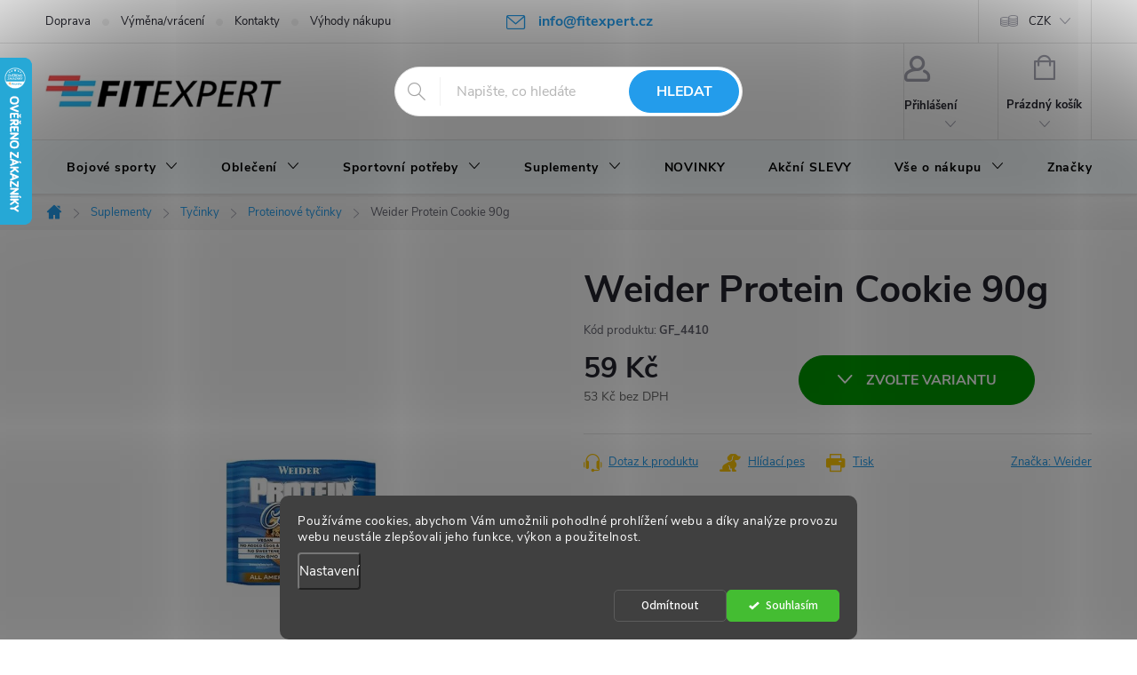

--- FILE ---
content_type: text/html; charset=utf-8
request_url: https://www.fitexpert.cz/weider-protein-cookie-90g/
body_size: 36252
content:
<!doctype html><html lang="cs" dir="ltr" class="header-background-light external-fonts-loaded"><head><meta charset="utf-8" /><meta name="viewport" content="width=device-width,initial-scale=1" /><title>Weider Protein Cookie 90g | FITexpert.cz</title><link rel="preconnect" href="https://cdn.myshoptet.com" /><link rel="dns-prefetch" href="https://cdn.myshoptet.com" /><link rel="preload" href="https://cdn.myshoptet.com/prj/dist/master/cms/libs/jquery/jquery-1.11.3.min.js" as="script" /><link href="https://cdn.myshoptet.com/prj/dist/master/cms/templates/frontend_templates/shared/css/font-face/source-sans-3.css" rel="stylesheet"><link href="https://cdn.myshoptet.com/prj/dist/master/cms/templates/frontend_templates/shared/css/font-face/exo-2.css" rel="stylesheet"><script>
dataLayer = [];
dataLayer.push({'shoptet' : {
    "pageId": 1186,
    "pageType": "productDetail",
    "currency": "CZK",
    "currencyInfo": {
        "decimalSeparator": ",",
        "exchangeRate": 1,
        "priceDecimalPlaces": 0,
        "symbol": "K\u010d",
        "symbolLeft": 0,
        "thousandSeparator": " "
    },
    "language": "cs",
    "projectId": 182269,
    "product": {
        "id": 71551,
        "guid": "ead0ee1e-ee2f-11e7-8216-002590dad85e",
        "hasVariants": true,
        "codes": [
            {
                "code": "GF_4410"
            },
            {
                "code": "GF_4246"
            },
            {
                "code": "GF_4595"
            },
            {
                "code": "GF_4907"
            },
            {
                "code": "GF_6315"
            }
        ],
        "name": "Weider Protein Cookie 90g",
        "appendix": "",
        "weight": "0.2",
        "manufacturer": "Weider",
        "manufacturerGuid": "1EF53328FEA264EAAF28DA0BA3DED3EE",
        "currentCategory": "Suplementy - dopl\u0148ky stravy | Ty\u010dinky | Proteinov\u00e9 ty\u010dinky",
        "currentCategoryGuid": "3cfc9a0b-caa2-11e7-8216-002590dad85e",
        "defaultCategory": "Suplementy - dopl\u0148ky stravy | Ty\u010dinky | Proteinov\u00e9 ty\u010dinky",
        "defaultCategoryGuid": "3cfc9a0b-caa2-11e7-8216-002590dad85e",
        "currency": "CZK",
        "priceWithVat": 59
    },
    "stocks": [
        {
            "id": "ext",
            "title": "Sklad",
            "isDeliveryPoint": 0,
            "visibleOnEshop": 1
        }
    ],
    "cartInfo": {
        "id": null,
        "freeShipping": false,
        "freeShippingFrom": 0,
        "leftToFreeGift": {
            "formattedPrice": "0 K\u010d",
            "priceLeft": 0
        },
        "freeGift": false,
        "leftToFreeShipping": {
            "priceLeft": 0,
            "dependOnRegion": 0,
            "formattedPrice": "0 K\u010d"
        },
        "discountCoupon": [],
        "getNoBillingShippingPrice": {
            "withoutVat": 0,
            "vat": 0,
            "withVat": 0
        },
        "cartItems": [],
        "taxMode": "ORDINARY"
    },
    "cart": [],
    "customer": {
        "priceRatio": 1,
        "priceListId": 1,
        "groupId": null,
        "registered": false,
        "mainAccount": false
    }
}});
dataLayer.push({'cookie_consent' : {
    "marketing": "denied",
    "analytics": "denied"
}});
document.addEventListener('DOMContentLoaded', function() {
    shoptet.consent.onAccept(function(agreements) {
        if (agreements.length == 0) {
            return;
        }
        dataLayer.push({
            'cookie_consent' : {
                'marketing' : (agreements.includes(shoptet.config.cookiesConsentOptPersonalisation)
                    ? 'granted' : 'denied'),
                'analytics': (agreements.includes(shoptet.config.cookiesConsentOptAnalytics)
                    ? 'granted' : 'denied')
            },
            'event': 'cookie_consent'
        });
    });
});
</script>
<meta property="og:type" content="website"><meta property="og:site_name" content="fitexpert.cz"><meta property="og:url" content="https://www.fitexpert.cz/weider-protein-cookie-90g/"><meta property="og:title" content="Weider Protein Cookie 90g | FITexpert.cz"><meta name="author" content="FITexpert.cz"><meta name="web_author" content="Shoptet.cz"><meta name="dcterms.rightsHolder" content="www.fitexpert.cz"><meta name="robots" content="index,follow"><meta property="og:image" content="https://cdn.myshoptet.com/usr/www.fitexpert.cz/user/shop/big/71551-1_weider-protein-cookie-90g--varianta-protein-cookie-90g-double-choc-chips-.jpg?694a1186"><meta property="og:description" content="Weider Protein Cookie 90g. "><meta name="description" content="Weider Protein Cookie 90g. "><meta name="google-site-verification" content="gGTY8EiD5szNTdH5uZexqi5L0-jIdoJpDQIytsBLpNg"><meta property="product:price:amount" content="59"><meta property="product:price:currency" content="CZK"><style>:root {--color-primary: #239ceb;--color-primary-h: 204;--color-primary-s: 83%;--color-primary-l: 53%;--color-primary-hover: #1997e5;--color-primary-hover-h: 203;--color-primary-hover-s: 80%;--color-primary-hover-l: 50%;--color-secondary: #009901;--color-secondary-h: 120;--color-secondary-s: 100%;--color-secondary-l: 30%;--color-secondary-hover: #3b7580;--color-secondary-hover-h: 190;--color-secondary-hover-s: 37%;--color-secondary-hover-l: 37%;--color-tertiary: #ffc807;--color-tertiary-h: 47;--color-tertiary-s: 100%;--color-tertiary-l: 51%;--color-tertiary-hover: #ffbb00;--color-tertiary-hover-h: 44;--color-tertiary-hover-s: 100%;--color-tertiary-hover-l: 50%;--color-header-background: #ffffff;--template-font: "Source Sans 3";--template-headings-font: "Exo 2";--header-background-url: url("[data-uri]");--cookies-notice-background: #1A1937;--cookies-notice-color: #F8FAFB;--cookies-notice-button-hover: #f5f5f5;--cookies-notice-link-hover: #27263f;--templates-update-management-preview-mode-content: "Náhled aktualizací šablony je aktivní pro váš prohlížeč."}</style>
    <script>var shoptet = shoptet || {};</script>
    <script src="https://cdn.myshoptet.com/prj/dist/master/shop/dist/main-3g-header.js.05f199e7fd2450312de2.js"></script>
<!-- User include --><!-- service 776(417) html code header -->
<link type="text/css" rel="stylesheet" media="all"  href="https://cdn.myshoptet.com/usr/paxio.myshoptet.com/user/documents/blank/style.css?v1602546"/>
<link href="https://cdn.myshoptet.com/prj/dist/master/shop/dist/font-shoptet-11.css.62c94c7785ff2cea73b2.css" rel="stylesheet">
<link href="https://cdn.myshoptet.com/usr/paxio.myshoptet.com/user/documents/blank/ikony.css?v9" rel="stylesheet">
<link type="text/css" rel="stylesheet" media="screen"  href="https://cdn.myshoptet.com/usr/paxio.myshoptet.com/user/documents/blank/preklady.css?v27" />
<link rel="stylesheet" href="https://cdn.myshoptet.com/usr/paxio.myshoptet.com/user/documents/blank/Slider/slick.css" />
<link rel="stylesheet" href="https://cdn.myshoptet.com/usr/paxio.myshoptet.com/user/documents/blank/Slider/slick-theme.css?v4" />
<link rel="stylesheet" href="https://cdn.myshoptet.com/usr/paxio.myshoptet.com/user/documents/blank/Slider/slick-classic.css?v3" />

<!-- api 473(125) html code header -->

                <style>
                    #order-billing-methods .radio-wrapper[data-guid="f8bce368-9b1e-11ed-a84f-002590dc5efc"]:not(.cggooglepay), #order-billing-methods .radio-wrapper[data-guid="ea96a239-269d-11ec-a39f-002590dc5efc"]:not(.cgapplepay) {
                        display: none;
                    }
                </style>
                <script type="text/javascript">
                    document.addEventListener('DOMContentLoaded', function() {
                        if (getShoptetDataLayer('pageType') === 'billingAndShipping') {
                            
                try {
                    if (window.ApplePaySession && window.ApplePaySession.canMakePayments()) {
                        document.querySelector('#order-billing-methods .radio-wrapper[data-guid="ea96a239-269d-11ec-a39f-002590dc5efc"]').classList.add('cgapplepay');
                    }
                } catch (err) {} 
            
                            
                const cgBaseCardPaymentMethod = {
                        type: 'CARD',
                        parameters: {
                            allowedAuthMethods: ["PAN_ONLY", "CRYPTOGRAM_3DS"],
                            allowedCardNetworks: [/*"AMEX", "DISCOVER", "INTERAC", "JCB",*/ "MASTERCARD", "VISA"]
                        }
                };
                
                function cgLoadScript(src, callback)
                {
                    var s,
                        r,
                        t;
                    r = false;
                    s = document.createElement('script');
                    s.type = 'text/javascript';
                    s.src = src;
                    s.onload = s.onreadystatechange = function() {
                        if ( !r && (!this.readyState || this.readyState == 'complete') )
                        {
                            r = true;
                            callback();
                        }
                    };
                    t = document.getElementsByTagName('script')[0];
                    t.parentNode.insertBefore(s, t);
                } 
                
                function cgGetGoogleIsReadyToPayRequest() {
                    return Object.assign(
                        {},
                        {
                            apiVersion: 2,
                            apiVersionMinor: 0
                        },
                        {
                            allowedPaymentMethods: [cgBaseCardPaymentMethod]
                        }
                    );
                }

                function onCgGooglePayLoaded() {
                    let paymentsClient = new google.payments.api.PaymentsClient({environment: 'PRODUCTION'});
                    paymentsClient.isReadyToPay(cgGetGoogleIsReadyToPayRequest()).then(function(response) {
                        if (response.result) {
                            document.querySelector('#order-billing-methods .radio-wrapper[data-guid="f8bce368-9b1e-11ed-a84f-002590dc5efc"]').classList.add('cggooglepay');	 	 	 	 	 
                        }
                    })
                    .catch(function(err) {});
                }
                
                cgLoadScript('https://pay.google.com/gp/p/js/pay.js', onCgGooglePayLoaded);
            
                        }
                    });
                </script> 
                
<!-- api 608(256) html code header -->
<link rel="stylesheet" href="https://cdn.myshoptet.com/usr/api2.dklab.cz/user/documents/_doplnky/bannery/182269/2109/182269_2109.css" type="text/css" /><style>
        :root {
            --dklab-bannery-b-hp-padding: 15px;
            --dklab-bannery-b-hp-box-padding: 0px;
            --dklab-bannery-b-hp-big-screen: 100%;
            --dklab-bannery-b-hp-medium-screen: 100%;
            --dklab-bannery-b-hp-small-screen: 100%;
            --dklab-bannery-b-hp-tablet-screen: 100%;
            --dklab-bannery-b-hp-mobile-screen: 100%;

            --dklab-bannery-i-hp-icon-color: #000000;
            --dklab-bannery-i-hp-color: #000000;
            --dklab-bannery-i-hp-background: #FFFFFF;            
            
            --dklab-bannery-i-d-icon-color: #000000;
            --dklab-bannery-i-d-color: #000000;
            --dklab-bannery-i-d-background: #FFFFFF;


            --dklab-bannery-i-hp-w-big-screen: 4;
            --dklab-bannery-i-hp-w-medium-screen: 4;
            --dklab-bannery-i-hp-w-small-screen: 4;
            --dklab-bannery-i-hp-w-tablet-screen: 4;
            --dklab-bannery-i-hp-w-mobile-screen: 2;
            
            --dklab-bannery-i-d-w-big-screen: 4;
            --dklab-bannery-i-d-w-medium-screen: 4;
            --dklab-bannery-i-d-w-small-screen: 4;
            --dklab-bannery-i-d-w-tablet-screen: 4;
            --dklab-bannery-i-d-w-mobile-screen: 2;

        }</style>
<!-- api 1280(896) html code header -->
<link rel="stylesheet" href="https://cdn.myshoptet.com/usr/shoptet.tomashlad.eu/user/documents/extras/cookies-addon/screen.min.css?v0008">
<script>
    var shoptetakCookiesSettings={"useRoundingCorners":true,"cookiesImgPopup":false,"cookiesSize":"middle","cookiesOrientation":"horizontal","cookiesImg":false,"buttonBg":false,"showPopup":false};

    var body=document.getElementsByTagName("body")[0];

    const rootElement = document.documentElement;

    rootElement.classList.add("st-cookies-v2");

    if (shoptetakCookiesSettings.useRoundingCorners) {
        rootElement.classList.add("st-cookies-corners");
    }
    if (shoptetakCookiesSettings.cookiesImgPopup) {
        rootElement.classList.add("st-cookies-popup-img");
    }
    if (shoptetakCookiesSettings.cookiesImg) {
        rootElement.classList.add("st-cookies-img");
    }
    if (shoptetakCookiesSettings.buttonBg) {
        rootElement.classList.add("st-cookies-btn");
    }
    if (shoptetakCookiesSettings.cookiesSize) {
        if (shoptetakCookiesSettings.cookiesSize === 'thin') {
            rootElement.classList.add("st-cookies-thin");
        }
        if (shoptetakCookiesSettings.cookiesSize === 'middle') {
            rootElement.classList.add("st-cookies-middle");
        }
        if (shoptetakCookiesSettings.cookiesSize === 'large') {
            rootElement.classList.add("st-cookies-large");
        }
    }
    if (shoptetakCookiesSettings.cookiesOrientation) {
        if (shoptetakCookiesSettings.cookiesOrientation === 'vertical') {
            rootElement.classList.add("st-cookies-vertical");
        }
    }
</script>


<!-- service 608(256) html code header -->
<link rel="stylesheet" href="https://cdn.myshoptet.com/usr/api.dklab.cz/user/documents/fontawesome/css/all.css?v=1.02" type="text/css" />
<!-- service 619(267) html code header -->
<link href="https://cdn.myshoptet.com/usr/fvstudio.myshoptet.com/user/documents/addons/cartupsell.min.css?24.11.1" rel="stylesheet">
<!-- service 1714(1298) html code header -->
<link 
rel="stylesheet" 
href="https://cdn.myshoptet.com/usr/dmartini.myshoptet.com/user/documents/upload/dmartini/blog_products/blog_products.min.css?160"
data-author="Dominik Martini" 
data-author-web="dmartini.cz">
<!-- service 1280(896) html code header -->
<style>
.st-cookies-v2.st-cookies-btn .shoptak-carbon .siteCookies .siteCookies__form .siteCookies__buttonWrap button[value=all] {
margin-left: 10px;
}
@media (max-width: 768px) {
.st-cookies-v2.st-cookies-btn .shoptak-carbon .siteCookies .siteCookies__form .siteCookies__buttonWrap button[value=all] {
margin-left: 0px;
}
.st-cookies-v2 .shoptak-carbon .siteCookies.siteCookies--dark .siteCookies__form .siteCookies__buttonWrap button[value=reject] {
margin: 0 10px;
}
}
@media only screen and (max-width: 768px) {
 .st-cookies-v2 .siteCookies .siteCookies__form .siteCookies__buttonWrap .js-cookies-settings[value=all], .st-cookies-v2 .siteCookies .siteCookies__form .siteCookies__buttonWrap button[value=all] {   
  margin: 0 auto 10px auto;
 }
 .st-cookies-v2 .siteCookies.siteCookies--center {
  bottom: unset;
  top: 50%;
  transform: translate(-50%, -50%);
  width: 90%;
 }
}
</style>
<!-- service 1908(1473) html code header -->
<script type="text/javascript">
    var eshop = {
        'host': 'www.fitexpert.cz',
        'projectId': 182269,
        'template': 'Classic',
        'lang': 'cs',
    };
</script>

<link href="https://cdn.myshoptet.com/usr/honzabartos.myshoptet.com/user/documents/style.css?v=292" rel="stylesheet"/>
<script src="https://cdn.myshoptet.com/usr/honzabartos.myshoptet.com/user/documents/script.js?v=298" type="text/javascript"></script>

<style>
.up-callout {
    background-color: rgba(33, 150, 243, 0.1); /* Soft info blue with transparency */
    border: 1px solid rgba(33, 150, 243, 0.3); /* Subtle blue border */
    border-radius: 8px; /* Rounded corners */
    padding: 15px 20px; /* Comfortable padding */
    box-shadow: 0 2px 5px rgba(0, 0, 0, 0.1); /* Subtle shadow for depth */
    max-width: 600px; /* Optional: Limits width for readability */
    margin: 20px auto; /* Centers the box with some spacing */
}

.up-callout p {
    margin: 0; /* Removes default paragraph margin */
    color: #333; /* Dark text for contrast */
    font-size: 16px; /* Readable font size */
    line-height: 1.5; /* Improves readability */
}
</style>
<!-- project html code header -->
<meta name="google-site-verification" content="qPgfkjsQxiEKMa6iFLcmQUhR6ZFKwY6cVXVzGvtaj8Q" />
<style type="text/css">
.fitexperdoprava td, .fitexperdoprava th {
 border: 1px solid #000000;
padding: 1em;
}
.header-contacts { font-weight: 700 }

/* V detailu produktu odstrani kapitalky v nadipsu produktu */
#product-detail-h1 h1 {
    text-transform: none;
}
#menu li li a { text-transform: none; }
TABLE.slevyreg TD, TABLE.slevyreg TH {
 padding: 1em;
 border: 1px solid #000000;
}
.site-msg  {
 background-color: #ff0000;
 font-weight: bold;
}
/*.get-more-discount {visibility: hidden}*/
.vyhody-nakupu img{
margin-top: 20px !important;
}
.vyhody-nakupu img:hover {
  opacity: 0.8 !important;
}
TD.variant-availability .delivery-time strong {
font-weight: normal;
font-size: 80%;
}
/*.site-msg.information:after {background-color: #ff0000;}*/
/*.site-msg.information:after A {background-color: #ffffff;}*/
.site-msg.information {width: 100% !important; max-width: 100% !important; position: relative; left: 0; top: 0; bottom: auto !important; background: #029231; text-align: center;}
#covid192 {width: 100% !important; max-width: 100% !important; position: relative; left: 0; top: 0; bottom: auto !important;background: #ffffff; text-align: center;}
  
@media only screen and (max-width: 40em) {
#footer-in .footer-row-element:not(.banner), #footer-in .banner img { display: block; }
#footer-in .box.hide-for-small { display: block !important }
}

/* ÚPRAVA TABULEK OD UNDER ARMOUR*/ 
.detail__params TH {
 text-align: left;
 padding-right: 20px;
}

/* TLAČÍTKA SE ZAOBALENÝMI ROHY */
.btn:not(.cart-count), .compact-form .form-control, .pagination > a, .pagination > strong, a.login-btn{border-radius: 30px;}

/* ZMĚNA BARVY POZADÍ HLAVNÍHO MENU */
@media screen and (min-width: 768px) {
#header::after{background-color: #f7fdff;} /* BARVA POZADÍ MENU */
.navigation-in {background-color: transparent;}
.navigation-in > ul > li > a, .submenu-arrow::after {color: #000000;} /* BARVA TEXTU V MENU */
.menu-helper::after {color: #000000;} /* BARVA HAMBURGERU */
}

/* ÚPRAVA VELIKOSTI LOGA V HLAVIČCE - ČÍSLICE 60 UDÁVÁ VÝŠKU LOGA V PIXELECH*/
#header .site-name a img {max-height: 40px;}

/* TŘI PRODUKTY NA ŠÍŘKU V KATEGORII*/
@media screen and (min-width: 1200px){
.one-column-body .products-block > div {width: 33.3333%;}
}

/* DOPLŇKOVÝ PRODEJ V KOŠÍKU - oprava */
.fvDoplnek-text .name {text-decoration: none !important; cursor: default !important;}

/*  tabulka od Ronnie */ 
DIV.obal-table table TD {
padding: 5px;
border: 1px solid #000000;
}


/*  BLACK FRIDAY */ 
/*#navigation .menu-level-1 > li.menu-item-2649 > a {
  position: relative;
  background-color: #000;                  
  color: #fff !important;                  
  padding-left: 38px;
  white-space: nowrap;
  display: block;
}
#navigation .menu-level-1 > li.menu-item-2649 > a::before {
  content: "";
  position: absolute;
  left: 12px;
  top: 50%;
  transform: translateY(-50%);
  width: 18px;
  height: 20px;
  background: url("https://www.fitexpert.cz/user/documents/upload/ikonky/black_friday.svg")
              center / contain no-repeat;
  pointer-events: none;
}*/

/* text je uvnitř v <b> – ať dědí barvu */
/*#navigation .menu-level-1 > li.menu-item-2649 > a > b { color: inherit; }*/

/* hover/focus: */
/*#navigation .menu-level-1 > li.menu-item-2649 > a:hover,
#navigation .menu-level-1 > li.menu-item-2649 > a:focus,
#navigation .menu-level-1 > li.menu-item-2649 > a:focus-visible {
  background-color: #1a1a1a;
  color: #ffc807 !important;
}*/


/* Vše o nákupu – náhledové obrázky článků */
.news-item .image {
  height: 0px;        /* výška proužku – klidně změň na 20–60px */
  overflow: hidden;    /* schová zbytek obrázku */
}
.news-item .image img {
  width: 100%;         /* ať bere celou šířku boxu */
  height: 100%;        /* natáhne se na výšku boxu */
  object-fit: cover;   /* ořízne tak, aby vyplnil box */
  object-position: center; /* vezme střed obrázku (vertikálně i horizontálně) */
}

/*  COOKIES LIŠTA */ 
.siteCookies__form, .siteCookies--bottom.siteCookies--scrolled {
background-color: #009901;
}
.siteCookies__text, .siteCookies__text a {
color: white;
}
.siteCookies__links a {
color: white;
}



/* PŘIDÁNÍ E-MAILOVÉ ADRESY DO HLAVIČKY WEBU */

@media screen and (min-width: 1200px){
.top-navigation-bar .project-email {display: inline-block;font-size: 16px;font-weight: bold;margin-left: 24px;color: var(--color-primary);}
a.project-email::before {content: '\e910';font-size: 16px;}
}
@media screen and (min-width: 360px) and (max-width: 767px){
.top-navigation-contacts{display: block !important;}
.top-navigation-contacts .project-phone{display: none !important;}
.top-navigation-contacts .project-email{display: block !important;position: absolute;right: 164px;top: 15px;color: #A3A3AF;}
a.project-email::before {content: '\e910';}
.top-navigation-contacts .project-email span{display: none;}
}



/* TRVALÉ ZOBRAZENÍ POLE PRO SLEVOVÝ KUPON */

.discount-coupon:not(.uplatneno) form {display: block;margin-top: 0;}
.kupon-odkaz{display: none;}



/* Úprava odsazení bloku s textem pod menu */
.welcome-wrapper {
    margin-top: 20px !important;    /* Přidá mezeru nad textem (od menu) */
    margin-bottom: 0px !important; /* Zmenší mezeru pod textem (nad bannerem) */
    padding-bottom: 0 !important;   /* Odstraní vnitřní volné místo dole */
    text-align: center !important;
}
/* Volitelné: pokud je nadpis h1 příliš velký nebo má vlastní odsazení */
.welcome-wrapper h1 {
    margin-bottom: 10px !important;
    margin-top: 0 !important;
    text-align: center !important;
}
/* Zajištění, že se vycentruje i samotný nadpis a odstavce */
.welcome-wrapper p {
    text-align: center !important;
    margin-left: auto !important;
    margin-right: auto !important;
    font-family: 'Montserrat', sans-serif !important;
}
/* Mezera nad bannerem */
DIV.before-carousel {
    margin: 0 !important;
    padding: 0 !important;
}


.flag-velikost-3{display: none !important;}
.bezna-velikost{font-size: 13px;color: #cb0000;}

#submit-order .order-button-suffix {display: none;}
</style>

<script>
var homepageRatings = true;
</script>
<script>
var productsSlider = true;
</script>
<script>
document.addEventListener("DOMContentLoaded", function() {
    // 1. Podmínka zajistí, že skript poběží JEN na úvodní straně
    if (document.body.classList.contains('in-index')) {
        
        // 2. Vybereme přesně ten blok úvodního textu (podle vašich tříd v HTML)
        var welcomeSection = document.querySelector('.content-wrapper.homepage-box.welcome-wrapper'); 
        var header = document.querySelector('#header'); 

        if (welcomeSection && header) {
            // 3. Přesuneme blok hned za hlavičku
            header.after(welcomeSection);
            console.log('FITexpert: Úvodní text přesunut.');
        }
    }
});
</script>
<script type="text/javascript">
    (function(c,l,a,r,i,t,y){
        c[a]=c[a]||function(){(c[a].q=c[a].q||[]).push(arguments)};
        t=l.createElement(r);t.async=1;t.src="https://www.clarity.ms/tag/"+i;
        y=l.getElementsByTagName(r)[0];y.parentNode.insertBefore(t,y);
    })(window, document, "clarity", "script", "uy5uzxjoqa");
</script>
<link rel="stylesheet" href="/user/documents/upload/DMupravy/fitexpert.cz.css?150">
<!-- /User include --><link rel="shortcut icon" href="/favicon.ico" type="image/x-icon" /><link rel="canonical" href="https://www.fitexpert.cz/weider-protein-cookie-90g/" />    <script>
        var _hwq = _hwq || [];
        _hwq.push(['setKey', '3F58B9274CA12CE93E44AD65FD972979']);
        _hwq.push(['setTopPos', '0']);
        _hwq.push(['showWidget', '21']);
        (function() {
            var ho = document.createElement('script');
            ho.src = 'https://cz.im9.cz/direct/i/gjs.php?n=wdgt&sak=3F58B9274CA12CE93E44AD65FD972979';
            var s = document.getElementsByTagName('script')[0]; s.parentNode.insertBefore(ho, s);
        })();
    </script>
    <!-- Global site tag (gtag.js) - Google Analytics -->
    <script async src="https://www.googletagmanager.com/gtag/js?id=G-XY8T155KSG"></script>
    <script>
        
        window.dataLayer = window.dataLayer || [];
        function gtag(){dataLayer.push(arguments);}
        

                    console.debug('default consent data');

            gtag('consent', 'default', {"ad_storage":"denied","analytics_storage":"denied","ad_user_data":"denied","ad_personalization":"denied","wait_for_update":500});
            dataLayer.push({
                'event': 'default_consent'
            });
        
        gtag('js', new Date());

        
                gtag('config', 'G-XY8T155KSG', {"groups":"GA4","send_page_view":false,"content_group":"productDetail","currency":"CZK","page_language":"cs"});
        
                gtag('config', 'AW-923347107', {"allow_enhanced_conversions":true});
        
        
        
        
        
                    gtag('event', 'page_view', {"send_to":"GA4","page_language":"cs","content_group":"productDetail","currency":"CZK"});
        
                gtag('set', 'currency', 'CZK');

        gtag('event', 'view_item', {
            "send_to": "UA",
            "items": [
                {
                    "id": "GF_4410",
                    "name": "Weider Protein Cookie 90g",
                    "category": "Suplementy - dopl\u0148ky stravy \/ Ty\u010dinky \/ Proteinov\u00e9 ty\u010dinky",
                                        "brand": "Weider",
                                                            "variant": "varianta: Protein Cookie 90g - double choc chips",
                                        "price": 53
                }
            ]
        });
        
        
        
        
        
                    gtag('event', 'view_item', {"send_to":"GA4","page_language":"cs","content_group":"productDetail","value":53,"currency":"CZK","items":[{"item_id":"GF_4410","item_name":"Weider Protein Cookie 90g","item_brand":"Weider","item_category":"Suplementy - dopl\u0148ky stravy","item_category2":"Ty\u010dinky","item_category3":"Proteinov\u00e9 ty\u010dinky","item_variant":"GF_4410~varianta: Protein Cookie 90g - double choc chips","price":53,"quantity":1,"index":0}]});
        
        
        
        
        
        
        
        document.addEventListener('DOMContentLoaded', function() {
            if (typeof shoptet.tracking !== 'undefined') {
                for (var id in shoptet.tracking.bannersList) {
                    gtag('event', 'view_promotion', {
                        "send_to": "UA",
                        "promotions": [
                            {
                                "id": shoptet.tracking.bannersList[id].id,
                                "name": shoptet.tracking.bannersList[id].name,
                                "position": shoptet.tracking.bannersList[id].position
                            }
                        ]
                    });
                }
            }

            shoptet.consent.onAccept(function(agreements) {
                if (agreements.length !== 0) {
                    console.debug('gtag consent accept');
                    var gtagConsentPayload =  {
                        'ad_storage': agreements.includes(shoptet.config.cookiesConsentOptPersonalisation)
                            ? 'granted' : 'denied',
                        'analytics_storage': agreements.includes(shoptet.config.cookiesConsentOptAnalytics)
                            ? 'granted' : 'denied',
                                                                                                'ad_user_data': agreements.includes(shoptet.config.cookiesConsentOptPersonalisation)
                            ? 'granted' : 'denied',
                        'ad_personalization': agreements.includes(shoptet.config.cookiesConsentOptPersonalisation)
                            ? 'granted' : 'denied',
                        };
                    console.debug('update consent data', gtagConsentPayload);
                    gtag('consent', 'update', gtagConsentPayload);
                    dataLayer.push(
                        { 'event': 'update_consent' }
                    );
                }
            });
        });
    </script>
<script>
    (function(t, r, a, c, k, i, n, g) { t['ROIDataObject'] = k;
    t[k]=t[k]||function(){ (t[k].q=t[k].q||[]).push(arguments) },t[k].c=i;n=r.createElement(a),
    g=r.getElementsByTagName(a)[0];n.async=1;n.src=c;g.parentNode.insertBefore(n,g)
    })(window, document, 'script', '//www.heureka.cz/ocm/sdk.js?source=shoptet&version=2&page=product_detail', 'heureka', 'cz');

    heureka('set_user_consent', 0);
</script>
</head><body class="desktop id-1186 in-proteinove-tycinky template-11 type-product type-detail one-column-body columns-3 blank-mode blank-mode-css ums_forms_redesign--off ums_a11y_category_page--on ums_discussion_rating_forms--off ums_flags_display_unification--on ums_a11y_login--on mobile-header-version-0">
        <div id="fb-root"></div>
        <script>
            window.fbAsyncInit = function() {
                FB.init({
//                    appId            : 'your-app-id',
                    autoLogAppEvents : true,
                    xfbml            : true,
                    version          : 'v19.0'
                });
            };
        </script>
        <script async defer crossorigin="anonymous" src="https://connect.facebook.net/cs_CZ/sdk.js"></script>    <div class="siteCookies siteCookies--bottom siteCookies--dark js-siteCookies" role="dialog" data-testid="cookiesPopup" data-nosnippet>
        <div class="siteCookies__form">
            <div class="siteCookies__content">
                <div class="siteCookies__text">
                    Používáme cookies, abychom Vám umožnili pohodlné prohlížení webu a díky analýze provozu webu neustále zlepšovali jeho funkce, výkon a použitelnost.
                </div>
                <p class="siteCookies__links">
                    <button class="siteCookies__link js-cookies-settings" aria-label="Nastavení cookies" data-testid="cookiesSettings">Nastavení</button>
                </p>
            </div>
            <div class="siteCookies__buttonWrap">
                                    <button class="siteCookies__button js-cookiesConsentSubmit" value="reject" aria-label="Odmítnout cookies" data-testid="buttonCookiesReject">Odmítnout</button>
                                <button class="siteCookies__button js-cookiesConsentSubmit" value="all" aria-label="Přijmout cookies" data-testid="buttonCookiesAccept">Souhlasím</button>
            </div>
        </div>
        <script>
            document.addEventListener("DOMContentLoaded", () => {
                const siteCookies = document.querySelector('.js-siteCookies');
                document.addEventListener("scroll", shoptet.common.throttle(() => {
                    const st = document.documentElement.scrollTop;
                    if (st > 1) {
                        siteCookies.classList.add('siteCookies--scrolled');
                    } else {
                        siteCookies.classList.remove('siteCookies--scrolled');
                    }
                }, 100));
            });
        </script>
    </div>
<a href="#content" class="skip-link sr-only">Přejít na obsah</a><div class="overall-wrapper"><div class="user-action"><div class="container">
    <div class="user-action-in">
                    <div id="login" class="user-action-login popup-widget login-widget" role="dialog" aria-labelledby="loginHeading">
        <div class="popup-widget-inner">
                            <h2 id="loginHeading">Přihlášení k vašemu účtu</h2><div id="customerLogin"><form action="/action/Customer/Login/" method="post" id="formLoginIncluded" class="csrf-enabled formLogin" data-testid="formLogin"><input type="hidden" name="referer" value="" /><div class="form-group"><div class="input-wrapper email js-validated-element-wrapper no-label"><input type="email" name="email" class="form-control" autofocus placeholder="E-mailová adresa (např. jan@novak.cz)" data-testid="inputEmail" autocomplete="email" required /></div></div><div class="form-group"><div class="input-wrapper password js-validated-element-wrapper no-label"><input type="password" name="password" class="form-control" placeholder="Heslo" data-testid="inputPassword" autocomplete="current-password" required /><span class="no-display">Nemůžete vyplnit toto pole</span><input type="text" name="surname" value="" class="no-display" /></div></div><div class="form-group"><div class="login-wrapper"><button type="submit" class="btn btn-secondary btn-text btn-login" data-testid="buttonSubmit">Přihlásit se</button><div class="password-helper"><a href="/registrace/" data-testid="signup" rel="nofollow">Nová registrace</a><a href="/klient/zapomenute-heslo/" rel="nofollow">Zapomenuté heslo</a></div></div></div></form>
</div>                    </div>
    </div>

                            <div id="cart-widget" class="user-action-cart popup-widget cart-widget loader-wrapper" data-testid="popupCartWidget" role="dialog" aria-hidden="true">
    <div class="popup-widget-inner cart-widget-inner place-cart-here">
        <div class="loader-overlay">
            <div class="loader"></div>
        </div>
    </div>

    <div class="cart-widget-button">
        <a href="/kosik/" class="btn btn-conversion" id="continue-order-button" rel="nofollow" data-testid="buttonNextStep">Pokračovat do košíku</a>
    </div>
</div>
            </div>
</div>
</div><div class="top-navigation-bar" data-testid="topNavigationBar">

    <div class="container">

        <div class="top-navigation-contacts">
            <strong>Zákaznická podpora:</strong><a href="mailto:info@fitexpert.cz" class="project-email" data-testid="contactboxEmail"><span>info@fitexpert.cz</span></a>        </div>

                            <div class="top-navigation-menu">
                <div class="top-navigation-menu-trigger"></div>
                <ul class="top-navigation-bar-menu">
                                            <li class="top-navigation-menu-item-external-37">
                            <a href="https://www.fitexpert.cz/vse-o-nakupu/doprava-a-platba/">Doprava</a>
                        </li>
                                            <li class="top-navigation-menu-item-external-82">
                            <a href="https://www.fitexpert.cz/vse-o-nakupu/vymena-a-vraceni-zbozi/">Výměna/vrácení</a>
                        </li>
                                            <li class="top-navigation-menu-item-external-46">
                            <a href="https://www.fitexpert.cz/vse-o-nakupu/kontakty/">Kontakty</a>
                        </li>
                                            <li class="top-navigation-menu-item-external-108">
                            <a href="https://www.fitexpert.cz/vse-o-nakupu/proc-nakupovat-u-nas">Výhody nákupu u nás</a>
                        </li>
                                            <li class="top-navigation-menu-item--51">
                            <a href="/hodnoceni-obchodu/">Hodnocení obchodu</a>
                        </li>
                                            <li class="top-navigation-menu-item-external-111">
                            <a href="https://www.fitexpert.cz/nase-novinky/">Novinky</a>
                        </li>
                                    </ul>
                <ul class="top-navigation-bar-menu-helper"></ul>
            </div>
        
        <div class="top-navigation-tools top-navigation-tools--language">
            <div class="responsive-tools">
                <a href="#" class="toggle-window" data-target="search" aria-label="Hledat" data-testid="linkSearchIcon"></a>
                                                            <a href="#" class="toggle-window" data-target="login"></a>
                                                    <a href="#" class="toggle-window" data-target="navigation" aria-label="Menu" data-testid="hamburgerMenu"></a>
            </div>
                <div class="dropdown">
        <span>Ceny v:</span>
        <button id="topNavigationDropdown" type="button" data-toggle="dropdown" aria-haspopup="true" aria-expanded="false">
            CZK
            <span class="caret"></span>
        </button>
        <ul class="dropdown-menu" aria-labelledby="topNavigationDropdown"><li><a href="/action/Currency/changeCurrency/?currencyCode=CZK" rel="nofollow">CZK</a></li><li><a href="/action/Currency/changeCurrency/?currencyCode=EUR" rel="nofollow">EUR</a></li></ul>
    </div>
            <button class="top-nav-button top-nav-button-login toggle-window" type="button" data-target="login" aria-haspopup="dialog" aria-controls="login" aria-expanded="false" data-testid="signin"><span>Přihlášení</span></button>        </div>

    </div>

</div>
<header id="header"><div class="container navigation-wrapper">
    <div class="header-top">
        <div class="site-name-wrapper">
            <div class="site-name"><a href="/" data-testid="linkWebsiteLogo"><img src="https://cdn.myshoptet.com/usr/www.fitexpert.cz/user/logos/logo_fitexpert_2021.png" alt="FITexpert.cz" fetchpriority="low" /></a></div>        </div>
        <div class="search" itemscope itemtype="https://schema.org/WebSite">
            <meta itemprop="headline" content="Proteinové tyčinky"/><meta itemprop="url" content="https://www.fitexpert.cz"/><meta itemprop="text" content="Weider Protein Cookie 90g. "/>            <form action="/action/ProductSearch/prepareString/" method="post"
    id="formSearchForm" class="search-form compact-form js-search-main"
    itemprop="potentialAction" itemscope itemtype="https://schema.org/SearchAction" data-testid="searchForm">
    <fieldset>
        <meta itemprop="target"
            content="https://www.fitexpert.cz/vyhledavani/?string={string}"/>
        <input type="hidden" name="language" value="cs"/>
        
            
<input
    type="search"
    name="string"
        class="query-input form-control search-input js-search-input"
    placeholder="Napište, co hledáte"
    autocomplete="off"
    required
    itemprop="query-input"
    aria-label="Vyhledávání"
    data-testid="searchInput"
>
            <button type="submit" class="btn btn-default" data-testid="searchBtn">Hledat</button>
        
    </fieldset>
</form>
        </div>
        <div class="navigation-buttons">
                
    <a href="/kosik/" class="btn btn-icon toggle-window cart-count" data-target="cart" data-hover="true" data-redirect="true" data-testid="headerCart" rel="nofollow" aria-haspopup="dialog" aria-expanded="false" aria-controls="cart-widget">
        
                <span class="sr-only">Nákupní košík</span>
        
            <span class="cart-price visible-lg-inline-block" data-testid="headerCartPrice">
                                    Prázdný košík                            </span>
        
    
            </a>
        </div>
    </div>
    <nav id="navigation" aria-label="Hlavní menu" data-collapsible="true"><div class="navigation-in menu"><ul class="menu-level-1" role="menubar" data-testid="headerMenuItems"><li class="menu-item-690 ext" role="none"><a href="/bojove-sporty/" data-testid="headerMenuItem" role="menuitem" aria-haspopup="true" aria-expanded="false"><b>Bojové sporty</b><span class="submenu-arrow"></span></a><ul class="menu-level-2" aria-label="Bojové sporty" tabindex="-1" role="menu"><li class="menu-item-2332 has-third-level" role="none"><a href="/chranice-pro-bojove-sporty/" class="menu-image" data-testid="headerMenuItem" tabindex="-1" aria-hidden="true"><img src="data:image/svg+xml,%3Csvg%20width%3D%22140%22%20height%3D%22100%22%20xmlns%3D%22http%3A%2F%2Fwww.w3.org%2F2000%2Fsvg%22%3E%3C%2Fsvg%3E" alt="" aria-hidden="true" width="140" height="100"  data-src="https://cdn.myshoptet.com/usr/www.fitexpert.cz/user/categories/thumb/ico_chranice_bojove_sporty_(1).png" fetchpriority="low" /></a><div><a href="/chranice-pro-bojove-sporty/" data-testid="headerMenuItem" role="menuitem"><span>Chrániče FAV</span></a>
                                                    <ul class="menu-level-3" role="menu">
                                                                    <li class="menu-item-693" role="none">
                                        <a href="/bandaze/" data-testid="headerMenuItem" role="menuitem">
                                            Bandáže</a>,                                    </li>
                                                                    <li class="menu-item-2362" role="none">
                                        <a href="/chranice-holeni/" data-testid="headerMenuItem" role="menuitem">
                                            Chrániče holení</a>,                                    </li>
                                                                    <li class="menu-item-738" role="none">
                                        <a href="/chranice-hrudi/" data-testid="headerMenuItem" role="menuitem">
                                            Chrániče hrudi a břicha</a>,                                    </li>
                                                                    <li class="menu-item-711" role="none">
                                        <a href="/chranice-kolen/" data-testid="headerMenuItem" role="menuitem">
                                            Chrániče kolen</a>,                                    </li>
                                                                    <li class="menu-item-714" role="none">
                                        <a href="/chranice-kotniku/" data-testid="headerMenuItem" role="menuitem">
                                            Chrániče kotníků</a>,                                    </li>
                                                                    <li class="menu-item-1222" role="none">
                                        <a href="/chranice-loktu/" data-testid="headerMenuItem" role="menuitem">
                                            Chrániče loktů</a>,                                    </li>
                                                                    <li class="menu-item-717" role="none">
                                        <a href="/chranice-usi/" data-testid="headerMenuItem" role="menuitem">
                                            Chrániče uší</a>,                                    </li>
                                                                    <li class="menu-item-699" role="none">
                                        <a href="/chranice-zubu/" data-testid="headerMenuItem" role="menuitem">
                                            Chrániče zubů</a>,                                    </li>
                                                                    <li class="menu-item-2344" role="none">
                                        <a href="/suspenzory/" data-testid="headerMenuItem" role="menuitem">
                                            Suspenzory</a>,                                    </li>
                                                                    <li class="menu-item-723" role="none">
                                        <a href="/prilby-na-box-a-mma/" data-testid="headerMenuItem" role="menuitem">
                                            Přilby na BOX a MMA</a>                                    </li>
                                                            </ul>
                        </div></li><li class="menu-item-1447" role="none"><a href="/boxovaci-pytle/" class="menu-image" data-testid="headerMenuItem" tabindex="-1" aria-hidden="true"><img src="data:image/svg+xml,%3Csvg%20width%3D%22140%22%20height%3D%22100%22%20xmlns%3D%22http%3A%2F%2Fwww.w3.org%2F2000%2Fsvg%22%3E%3C%2Fsvg%3E" alt="" aria-hidden="true" width="140" height="100"  data-src="https://cdn.myshoptet.com/usr/www.fitexpert.cz/user/categories/thumb/boxovaci_pytle.png" fetchpriority="low" /></a><div><a href="/boxovaci-pytle/" data-testid="headerMenuItem" role="menuitem"><span>Boxovací pytle</span></a>
                        </div></li><li class="menu-item-2338 has-third-level" role="none"><a href="/kimona-pro-bojove-sporty/" class="menu-image" data-testid="headerMenuItem" tabindex="-1" aria-hidden="true"><img src="data:image/svg+xml,%3Csvg%20width%3D%22140%22%20height%3D%22100%22%20xmlns%3D%22http%3A%2F%2Fwww.w3.org%2F2000%2Fsvg%22%3E%3C%2Fsvg%3E" alt="" aria-hidden="true" width="140" height="100"  data-src="https://cdn.myshoptet.com/usr/www.fitexpert.cz/user/categories/thumb/uniforms.png" fetchpriority="low" /></a><div><a href="/kimona-pro-bojove-sporty/" data-testid="headerMenuItem" role="menuitem"><span>Kimona FAV</span></a>
                                                    <ul class="menu-level-3" role="menu">
                                                                    <li class="menu-item-2371" role="none">
                                        <a href="/bjj-gi-kimona/" data-testid="headerMenuItem" role="menuitem">
                                            Kimona pro BJJ (brazilské jiu-jitsu)</a>,                                    </li>
                                                                    <li class="menu-item-1234" role="none">
                                        <a href="/kimona-na-judo/" data-testid="headerMenuItem" role="menuitem">
                                            Kimona pro Judo</a>,                                    </li>
                                                                    <li class="menu-item-2136" role="none">
                                        <a href="/kalhoty-k-bjj-kimonum/" data-testid="headerMenuItem" role="menuitem">
                                            Kalhoty k BJJ kimonům</a>,                                    </li>
                                                                    <li class="menu-item-2374" role="none">
                                        <a href="/pasky-ke-kimonum/" data-testid="headerMenuItem" role="menuitem">
                                            Pásky ke kimonům</a>                                    </li>
                                                            </ul>
                        </div></li><li class="menu-item-729" role="none"><a href="/lapy-a-bloky/" class="menu-image" data-testid="headerMenuItem" tabindex="-1" aria-hidden="true"><img src="data:image/svg+xml,%3Csvg%20width%3D%22140%22%20height%3D%22100%22%20xmlns%3D%22http%3A%2F%2Fwww.w3.org%2F2000%2Fsvg%22%3E%3C%2Fsvg%3E" alt="" aria-hidden="true" width="140" height="100"  data-src="https://cdn.myshoptet.com/usr/www.fitexpert.cz/user/categories/thumb/mitts-3.png" fetchpriority="low" /></a><div><a href="/lapy-a-bloky/" data-testid="headerMenuItem" role="menuitem"><span>Lapy a bloky</span></a>
                        </div></li><li class="menu-item-2341 has-third-level" role="none"><a href="/obleceni-pro-trenink/" class="menu-image" data-testid="headerMenuItem" tabindex="-1" aria-hidden="true"><img src="data:image/svg+xml,%3Csvg%20width%3D%22140%22%20height%3D%22100%22%20xmlns%3D%22http%3A%2F%2Fwww.w3.org%2F2000%2Fsvg%22%3E%3C%2Fsvg%3E" alt="" aria-hidden="true" width="140" height="100"  data-src="https://cdn.myshoptet.com/usr/www.fitexpert.cz/user/categories/thumb/obleceni1.png" fetchpriority="low" /></a><div><a href="/obleceni-pro-trenink/" data-testid="headerMenuItem" role="menuitem"><span>Oblečení</span></a>
                                                    <ul class="menu-level-3" role="menu">
                                                                    <li class="menu-item-2389" role="none">
                                        <a href="/sportovni-leginy/" data-testid="headerMenuItem" role="menuitem">
                                            Legíny</a>,                                    </li>
                                                                    <li class="menu-item-2386" role="none">
                                        <a href="/rashguardy/" data-testid="headerMenuItem" role="menuitem">
                                            Rashguardy - funkční trika</a>,                                    </li>
                                                                    <li class="menu-item-2395" role="none">
                                        <a href="/sortky-a-trenky-pro-bojove-sporty/" data-testid="headerMenuItem" role="menuitem">
                                            Šortky a trenky</a>                                    </li>
                                                            </ul>
                        </div></li><li class="menu-item-2335 has-third-level" role="none"><a href="/rukavice-pro-bojove-sporty/" class="menu-image" data-testid="headerMenuItem" tabindex="-1" aria-hidden="true"><img src="data:image/svg+xml,%3Csvg%20width%3D%22140%22%20height%3D%22100%22%20xmlns%3D%22http%3A%2F%2Fwww.w3.org%2F2000%2Fsvg%22%3E%3C%2Fsvg%3E" alt="" aria-hidden="true" width="140" height="100"  data-src="https://cdn.myshoptet.com/usr/www.fitexpert.cz/user/categories/thumb/ico_rukavice_bojove_sporty.png" fetchpriority="low" /></a><div><a href="/rukavice-pro-bojove-sporty/" data-testid="headerMenuItem" role="menuitem"><span>Rukavice FAV</span></a>
                                                    <ul class="menu-level-3" role="menu">
                                                                    <li class="menu-item-2368" role="none">
                                        <a href="/rukavice-box/" data-testid="headerMenuItem" role="menuitem">
                                            Boxerské rukavice</a>,                                    </li>
                                                                    <li class="menu-item-705" role="none">
                                        <a href="/rukavice-mma/" data-testid="headerMenuItem" role="menuitem">
                                            MMA rukavice</a>                                    </li>
                                                            </ul>
                        </div></li><li class="menu-item-2454 has-third-level" role="none"><a href="/kolekce/" class="menu-image" data-testid="headerMenuItem" tabindex="-1" aria-hidden="true"><img src="data:image/svg+xml,%3Csvg%20width%3D%22140%22%20height%3D%22100%22%20xmlns%3D%22http%3A%2F%2Fwww.w3.org%2F2000%2Fsvg%22%3E%3C%2Fsvg%3E" alt="" aria-hidden="true" width="140" height="100"  data-src="https://cdn.myshoptet.com/usr/www.fitexpert.cz/user/categories/thumb/kolekce.png" fetchpriority="low" /></a><div><a href="/kolekce/" data-testid="headerMenuItem" role="menuitem"><span>Kolekce</span></a>
                                                    <ul class="menu-level-3" role="menu">
                                                                    <li class="menu-item-2595" role="none">
                                        <a href="/darkove-poukazy/" data-testid="headerMenuItem" role="menuitem">
                                            Dárkové poukazy</a>,                                    </li>
                                                                    <li class="menu-item-2548" role="none">
                                        <a href="/adrenaline-od-venum/" data-testid="headerMenuItem" role="menuitem">
                                            Adrenaline</a>,                                    </li>
                                                                    <li class="menu-item-2457" role="none">
                                        <a href="/angry-birds/" data-testid="headerMenuItem" role="menuitem">
                                            Angry Birds</a>,                                    </li>
                                                                    <li class="menu-item-2481" role="none">
                                        <a href="/assassin-s-creed-reloaded-od-venum/" data-testid="headerMenuItem" role="menuitem">
                                            Assassin&#039;s Creed Reloaded</a>,                                    </li>
                                                                    <li class="menu-item-2637" role="none">
                                        <a href="/assassins-creed-shadows-od-venum/" data-testid="headerMenuItem" role="menuitem">
                                            Assassin&#039;s Creed Shadows</a>,                                    </li>
                                                                    <li class="menu-item-2545" role="none">
                                        <a href="/attack-od-venum/" data-testid="headerMenuItem" role="menuitem">
                                            Attack</a>,                                    </li>
                                                                    <li class="menu-item-2498" role="none">
                                        <a href="/biomecha-od-venum/" data-testid="headerMenuItem" role="menuitem">
                                            Biomecha</a>,                                    </li>
                                                                    <li class="menu-item-2625" role="none">
                                        <a href="/eclipse-od-venum/" data-testid="headerMenuItem" role="menuitem">
                                            Eclipse</a>,                                    </li>
                                                                    <li class="menu-item-2463" role="none">
                                        <a href="/electron-3-0/" data-testid="headerMenuItem" role="menuitem">
                                            Electron 3.0</a>,                                    </li>
                                                                    <li class="menu-item-2586" role="none">
                                        <a href="/g-fit-od-venum/" data-testid="headerMenuItem" role="menuitem">
                                            G-FIT</a>,                                    </li>
                                                                    <li class="menu-item-2574" role="none">
                                        <a href="/gladiator-5-od-venum/" data-testid="headerMenuItem" role="menuitem">
                                            Gladiator 5.0</a>,                                    </li>
                                                                    <li class="menu-item-2529" role="none">
                                        <a href="/gorilla-jungle-od-venum/" data-testid="headerMenuItem" role="menuitem">
                                            Gorilla Jungle</a>,                                    </li>
                                                                    <li class="menu-item-2673" role="none">
                                        <a href="/chimaev-wild-borz-od-venum/" data-testid="headerMenuItem" role="menuitem">
                                            Chimaev - Wild Borz</a>,                                    </li>
                                                                    <li class="menu-item-2598" role="none">
                                        <a href="/ilia-topuria-unmatched-od-venum/" data-testid="headerMenuItem" role="menuitem">
                                            Ilia Topuria Unmatched</a>,                                    </li>
                                                                    <li class="menu-item-2631" role="none">
                                        <a href="/impact-evo-scales-od-venum/" data-testid="headerMenuItem" role="menuitem">
                                            Impact Evo Scales</a>,                                    </li>
                                                                    <li class="menu-item-2622" role="none">
                                        <a href="/invader-od-venum/" data-testid="headerMenuItem" role="menuitem">
                                            Invader</a>,                                    </li>
                                                                    <li class="menu-item-2607" role="none">
                                        <a href="/jungle-ops-od-venum/" data-testid="headerMenuItem" role="menuitem">
                                            Jungle Ops</a>,                                    </li>
                                                                    <li class="menu-item-2681" role="none">
                                        <a href="/lazer-od-venum/" data-testid="headerMenuItem" role="menuitem">
                                            Lazer</a>,                                    </li>
                                                                    <li class="menu-item-2515" role="none">
                                        <a href="/loma/" data-testid="headerMenuItem" role="menuitem">
                                            LOMA Phantom</a>,                                    </li>
                                                                    <li class="menu-item-2619" role="none">
                                        <a href="/nexus-od-venum/" data-testid="headerMenuItem" role="menuitem">
                                            Nexus</a>,                                    </li>
                                                                    <li class="menu-item-2640" role="none">
                                        <a href="/mike-tyson-tiger-od-venum/" data-testid="headerMenuItem" role="menuitem">
                                            Mike Tyson: Tiger</a>,                                    </li>
                                                                    <li class="menu-item-2646" role="none">
                                        <a href="/no-gi-venum/" data-testid="headerMenuItem" role="menuitem">
                                            No Gi</a>,                                    </li>
                                                                    <li class="menu-item-2490" role="none">
                                        <a href="/okinawa-3-0-od-venum/" data-testid="headerMenuItem" role="menuitem">
                                            Okinawa 3.0</a>,                                    </li>
                                                                    <li class="menu-item-2469" role="none">
                                        <a href="/phantom/" data-testid="headerMenuItem" role="menuitem">
                                            Phantom</a>,                                    </li>
                                                                    <li class="menu-item-2610" role="none">
                                        <a href="/polaris-od-venum/" data-testid="headerMenuItem" role="menuitem">
                                            Polaris</a>,                                    </li>
                                                                    <li class="menu-item-2478" role="none">
                                        <a href="/razor-od-venum/" data-testid="headerMenuItem" role="menuitem">
                                            Razor</a>,                                    </li>
                                                                    <li class="menu-item-2655" role="none">
                                        <a href="/quetzal-fury-od-venum/" data-testid="headerMenuItem" role="menuitem">
                                            Quetzal Fury</a>,                                    </li>
                                                                    <li class="menu-item-2484" role="none">
                                        <a href="/reorg-od-venum/" data-testid="headerMenuItem" role="menuitem">
                                            Reorg</a>,                                    </li>
                                                                    <li class="menu-item-2643" role="none">
                                        <a href="/rws-2-od-venum/" data-testid="headerMenuItem" role="menuitem">
                                            RWS 2.0</a>,                                    </li>
                                                                    <li class="menu-item-2517" role="none">
                                        <a href="/samy-sana-s47-od-venum/" data-testid="headerMenuItem" role="menuitem">
                                            Samy Sana - S47</a>,                                    </li>
                                                                    <li class="menu-item-2577" role="none">
                                        <a href="/santa-muerte-5-0-od-venum/" data-testid="headerMenuItem" role="menuitem">
                                            Santa Muerte 5.0</a>,                                    </li>
                                                                    <li class="menu-item-2501" role="none">
                                        <a href="/santa-muerte-dark-side-od-venum/" data-testid="headerMenuItem" role="menuitem">
                                            Santa Muerte Dark Side</a>,                                    </li>
                                                                    <li class="menu-item-2628" role="none">
                                        <a href="/serpenti-od-venum/" data-testid="headerMenuItem" role="menuitem">
                                            Serpenti</a>,                                    </li>
                                                                    <li class="menu-item-2604" role="none">
                                        <a href="/tactical-xt-od-venum/" data-testid="headerMenuItem" role="menuitem">
                                            Tactical XT</a>,                                    </li>
                                                                    <li class="menu-item-2634" role="none">
                                        <a href="/tawanchay-od-venum/" data-testid="headerMenuItem" role="menuitem">
                                            Tawanchay</a>,                                    </li>
                                                                    <li class="menu-item-2507" role="none">
                                        <a href="/tecmo-2-0/" data-testid="headerMenuItem" role="menuitem">
                                            Tecmo 2.0</a>,                                    </li>
                                                                    <li class="menu-item-2592" role="none">
                                        <a href="/technical-3-0-od-venum/" data-testid="headerMenuItem" role="menuitem">
                                            Technical 3.0</a>,                                    </li>
                                                                    <li class="menu-item-2583" role="none">
                                        <a href="/tekken-8-od-venum/" data-testid="headerMenuItem" role="menuitem">
                                            Tekken 8</a>,                                    </li>
                                                                    <li class="menu-item-2551" role="none">
                                        <a href="/tempest-od-venum/" data-testid="headerMenuItem" role="menuitem">
                                            Tempest</a>,                                    </li>
                                                                    <li class="menu-item-2580" role="none">
                                        <a href="/tiger-od-venum/" data-testid="headerMenuItem" role="menuitem">
                                            Tiger</a>,                                    </li>
                                                                    <li class="menu-item-2589" role="none">
                                        <a href="/top-rank-od-venum/" data-testid="headerMenuItem" role="menuitem">
                                            Top Rank</a>,                                    </li>
                                                                    <li class="menu-item-2601" role="none">
                                        <a href="/training-camp-4-venum/" data-testid="headerMenuItem" role="menuitem">
                                            Training Camp 4.0</a>,                                    </li>
                                                                    <li class="menu-item-2305" role="none">
                                        <a href="/venum-ufc/" data-testid="headerMenuItem" role="menuitem">
                                            Venum UFC</a>,                                    </li>
                                                                    <li class="menu-item-2472" role="none">
                                        <a href="/yokai-3-0-od-ground-game/" data-testid="headerMenuItem" role="menuitem">
                                            Yokai 3.0</a>                                    </li>
                                                            </ul>
                        </div></li></ul></li>
<li class="menu-item-780 ext" role="none"><a href="/sportovni-obleceni/" data-testid="headerMenuItem" role="menuitem" aria-haspopup="true" aria-expanded="false"><b>Oblečení</b><span class="submenu-arrow"></span></a><ul class="menu-level-2" aria-label="Oblečení" tabindex="-1" role="menu"><li class="menu-item-783 has-third-level" role="none"><a href="/panske-obleceni/" class="menu-image" data-testid="headerMenuItem" tabindex="-1" aria-hidden="true"><img src="data:image/svg+xml,%3Csvg%20width%3D%22140%22%20height%3D%22100%22%20xmlns%3D%22http%3A%2F%2Fwww.w3.org%2F2000%2Fsvg%22%3E%3C%2Fsvg%3E" alt="" aria-hidden="true" width="140" height="100"  data-src="https://cdn.myshoptet.com/usr/www.fitexpert.cz/user/categories/thumb/mens.png" fetchpriority="low" /></a><div><a href="/panske-obleceni/" data-testid="headerMenuItem" role="menuitem"><span>Pánské oblečení FAV</span></a>
                                                    <ul class="menu-level-3" role="menu">
                                                                    <li class="menu-item-1342" role="none">
                                        <a href="/panske-jarni-a-podzimni-bundy/" data-testid="headerMenuItem" role="menuitem">
                                            Bundy jarní a podzimní</a>,                                    </li>
                                                                    <li class="menu-item-1345" role="none">
                                        <a href="/panske-zimni-bundy/" data-testid="headerMenuItem" role="menuitem">
                                            Bundy zimní</a>,                                    </li>
                                                                    <li class="menu-item-1219" role="none">
                                        <a href="/panske-kratasy/" data-testid="headerMenuItem" role="menuitem">
                                            Kraťasy</a>,                                    </li>
                                                                    <li class="menu-item-798" role="none">
                                        <a href="/panske-leginy/" data-testid="headerMenuItem" role="menuitem">
                                            Legíny</a>,                                    </li>
                                                                    <li class="menu-item-789" role="none">
                                        <a href="/panske-mikiny/" data-testid="headerMenuItem" role="menuitem">
                                            Mikiny</a>,                                    </li>
                                                                    <li class="menu-item-792" role="none">
                                        <a href="/panske-teplaky/" data-testid="headerMenuItem" role="menuitem">
                                            Tepláky</a>,                                    </li>
                                                                    <li class="menu-item-795" role="none">
                                        <a href="/panske-tilka/" data-testid="headerMenuItem" role="menuitem">
                                            Tílka</a>,                                    </li>
                                                                    <li class="menu-item-786" role="none">
                                        <a href="/panske-tricka/" data-testid="headerMenuItem" role="menuitem">
                                            Trička</a>,                                    </li>
                                                                    <li class="menu-item-1435" role="none">
                                        <a href="/panske-funkcni-tricka-s-dlouhym-rukavem/" data-testid="headerMenuItem" role="menuitem">
                                            Trička funkční dlouhý rukáv</a>,                                    </li>
                                                                    <li class="menu-item-1432" role="none">
                                        <a href="/panske-funkcni-tricka-s-kratkym-rukavem/" data-testid="headerMenuItem" role="menuitem">
                                            Trička funkční krátký rukáv</a>,                                    </li>
                                                                    <li class="menu-item-1150" role="none">
                                        <a href="/panske-spodni-pradlo/" data-testid="headerMenuItem" role="menuitem">
                                            Spodní prádlo</a>                                    </li>
                                                            </ul>
                        </div></li><li class="menu-item-1141 has-third-level" role="none"><a href="/damske-obleceni/" class="menu-image" data-testid="headerMenuItem" tabindex="-1" aria-hidden="true"><img src="data:image/svg+xml,%3Csvg%20width%3D%22140%22%20height%3D%22100%22%20xmlns%3D%22http%3A%2F%2Fwww.w3.org%2F2000%2Fsvg%22%3E%3C%2Fsvg%3E" alt="" aria-hidden="true" width="140" height="100"  data-src="https://cdn.myshoptet.com/usr/www.fitexpert.cz/user/categories/thumb/womens.png" fetchpriority="low" /></a><div><a href="/damske-obleceni/" data-testid="headerMenuItem" role="menuitem"><span>Dámské oblečení</span></a>
                                                    <ul class="menu-level-3" role="menu">
                                                                    <li class="menu-item-1408" role="none">
                                        <a href="/kalhotky/" data-testid="headerMenuItem" role="menuitem">
                                            Kalhotky</a>,                                    </li>
                                                                    <li class="menu-item-1483" role="none">
                                        <a href="/damske-kratasy/" data-testid="headerMenuItem" role="menuitem">
                                            Kraťasy</a>,                                    </li>
                                                                    <li class="menu-item-1480" role="none">
                                        <a href="/damske-leginy/" data-testid="headerMenuItem" role="menuitem">
                                            Legíny</a>,                                    </li>
                                                                    <li class="menu-item-1477" role="none">
                                        <a href="/damske-mikiny/" data-testid="headerMenuItem" role="menuitem">
                                            Mikiny</a>,                                    </li>
                                                                    <li class="menu-item-1411" role="none">
                                        <a href="/sportovni-podprsenky/" data-testid="headerMenuItem" role="menuitem">
                                            Podprsenky</a>,                                    </li>
                                                                    <li class="menu-item-1426" role="none">
                                        <a href="/damske-teplaky/" data-testid="headerMenuItem" role="menuitem">
                                            Tepláky</a>,                                    </li>
                                                                    <li class="menu-item-1492" role="none">
                                        <a href="/damske-tilka/" data-testid="headerMenuItem" role="menuitem">
                                            Tílka</a>,                                    </li>
                                                                    <li class="menu-item-1429" role="none">
                                        <a href="/damske-tricka/" data-testid="headerMenuItem" role="menuitem">
                                            Trička</a>,                                    </li>
                                                                    <li class="menu-item-1438" role="none">
                                        <a href="/damske-funkcni-tricka-s-dlouhym-rukavem/" data-testid="headerMenuItem" role="menuitem">
                                            Trička funkční dlouhý rukáv</a>,                                    </li>
                                                                    <li class="menu-item-1441" role="none">
                                        <a href="/damske-funkcni-tricka-s-kratkym-rukavem/" data-testid="headerMenuItem" role="menuitem">
                                            Trička funkční krátký rukáv</a>                                    </li>
                                                            </ul>
                        </div></li><li class="menu-item-2151 has-third-level" role="none"><a href="/detske-obleceni/" class="menu-image" data-testid="headerMenuItem" tabindex="-1" aria-hidden="true"><img src="data:image/svg+xml,%3Csvg%20width%3D%22140%22%20height%3D%22100%22%20xmlns%3D%22http%3A%2F%2Fwww.w3.org%2F2000%2Fsvg%22%3E%3C%2Fsvg%3E" alt="" aria-hidden="true" width="140" height="100"  data-src="https://cdn.myshoptet.com/usr/www.fitexpert.cz/user/categories/thumb/child.png" fetchpriority="low" /></a><div><a href="/detske-obleceni/" data-testid="headerMenuItem" role="menuitem"><span>Dětské oblečení</span></a>
                                                    <ul class="menu-level-3" role="menu">
                                                                    <li class="menu-item-2436" role="none">
                                        <a href="/detske-sportovni-leginy/" data-testid="headerMenuItem" role="menuitem">
                                            Legíny</a>,                                    </li>
                                                                    <li class="menu-item-2439" role="none">
                                        <a href="/detske-mikiny/" data-testid="headerMenuItem" role="menuitem">
                                            Mikiny</a>,                                    </li>
                                                                    <li class="menu-item-2442" role="none">
                                        <a href="/detske-teplaky/" data-testid="headerMenuItem" role="menuitem">
                                            Tepláky</a>,                                    </li>
                                                                    <li class="menu-item-2214" role="none">
                                        <a href="/detske-tricka/" data-testid="headerMenuItem" role="menuitem">
                                            Trička</a>,                                    </li>
                                                                    <li class="menu-item-2154" role="none">
                                        <a href="/detske-funkcni-tricka-s-kratkym-rukavem/" data-testid="headerMenuItem" role="menuitem">
                                            Trička funkční krátký rukáv</a>,                                    </li>
                                                                    <li class="menu-item-2157" role="none">
                                        <a href="/detske-funkcni-tricka-s-dlouhym-rukavem/" data-testid="headerMenuItem" role="menuitem">
                                            Trička funkční dlouhý rukáv</a>                                    </li>
                                                            </ul>
                        </div></li><li class="menu-item-970 has-third-level" role="none"><a href="/doplnky-obleceni/" class="menu-image" data-testid="headerMenuItem" tabindex="-1" aria-hidden="true"><img src="data:image/svg+xml,%3Csvg%20width%3D%22140%22%20height%3D%22100%22%20xmlns%3D%22http%3A%2F%2Fwww.w3.org%2F2000%2Fsvg%22%3E%3C%2Fsvg%3E" alt="" aria-hidden="true" width="140" height="100"  data-src="https://cdn.myshoptet.com/usr/www.fitexpert.cz/user/categories/thumb/hats.png" fetchpriority="low" /></a><div><a href="/doplnky-obleceni/" data-testid="headerMenuItem" role="menuitem"><span>Doplňky oblečení FAV</span></a>
                                                    <ul class="menu-level-3" role="menu">
                                                                    <li class="menu-item-973" role="none">
                                        <a href="/batohy-sportovni-a-mestske/" data-testid="headerMenuItem" role="menuitem">
                                            Batohy sportovní a městské</a>,                                    </li>
                                                                    <li class="menu-item-1135" role="none">
                                        <a href="/sportovni-celenky/" data-testid="headerMenuItem" role="menuitem">
                                            Čelenky</a>,                                    </li>
                                                                    <li class="menu-item-1213" role="none">
                                        <a href="/cepice/" data-testid="headerMenuItem" role="menuitem">
                                            Čepice</a>,                                    </li>
                                                                    <li class="menu-item-1138" role="none">
                                        <a href="/ksiltovky/" data-testid="headerMenuItem" role="menuitem">
                                            Kšiltovky</a>,                                    </li>
                                                                    <li class="menu-item-2088" role="none">
                                        <a href="/naramky/" data-testid="headerMenuItem" role="menuitem">
                                            Náramky</a>,                                    </li>
                                                                    <li class="menu-item-1252" role="none">
                                        <a href="/sportovni-ledvinky/" data-testid="headerMenuItem" role="menuitem">
                                            Ledvinky</a>,                                    </li>
                                                                    <li class="menu-item-1144" role="none">
                                        <a href="/ponozky/" data-testid="headerMenuItem" role="menuitem">
                                            Ponožky</a>,                                    </li>
                                                                    <li class="menu-item-1147" role="none">
                                        <a href="/potitka/" data-testid="headerMenuItem" role="menuitem">
                                            Potítka</a>,                                    </li>
                                                                    <li class="menu-item-2273" role="none">
                                        <a href="/oblicejove-rousky/" data-testid="headerMenuItem" role="menuitem">
                                            Roušky na obličej</a>,                                    </li>
                                                                    <li class="menu-item-2554" role="none">
                                        <a href="/opasky-a-pasky/" data-testid="headerMenuItem" role="menuitem">
                                            Opasky</a>,                                    </li>
                                                                    <li class="menu-item-1402" role="none">
                                        <a href="/zimni-rukavice/" data-testid="headerMenuItem" role="menuitem">
                                            Rukavice</a>,                                    </li>
                                                                    <li class="menu-item-1120" role="none">
                                        <a href="/sportovni-tasky/" data-testid="headerMenuItem" role="menuitem">
                                            Tašky sportovní</a>,                                    </li>
                                                                    <li class="menu-item-2532" role="none">
                                        <a href="/vysivky-a-nalepky/" data-testid="headerMenuItem" role="menuitem">
                                            Výšivky a nálepky</a>                                    </li>
                                                            </ul>
                        </div></li><li class="menu-item-976 has-third-level" role="none"><a href="/obuv-crocs/" class="menu-image" data-testid="headerMenuItem" tabindex="-1" aria-hidden="true"><img src="data:image/svg+xml,%3Csvg%20width%3D%22140%22%20height%3D%22100%22%20xmlns%3D%22http%3A%2F%2Fwww.w3.org%2F2000%2Fsvg%22%3E%3C%2Fsvg%3E" alt="" aria-hidden="true" width="140" height="100"  data-src="https://cdn.myshoptet.com/usr/www.fitexpert.cz/user/categories/thumb/crocs.png" fetchpriority="low" /></a><div><a href="/obuv-crocs/" data-testid="headerMenuItem" role="menuitem"><span>Obuv Crocs</span></a>
                                                    <ul class="menu-level-3" role="menu">
                                                                    <li class="menu-item-988" role="none">
                                        <a href="/damske-nazouvaky-a-pantofle-crocs/" data-testid="headerMenuItem" role="menuitem">
                                            Dámské nazouváky a pantofle</a>,                                    </li>
                                                                    <li class="menu-item-1525" role="none">
                                        <a href="/damske-pracovni-boty-crocs/" data-testid="headerMenuItem" role="menuitem">
                                            Dámské pracovní boty</a>,                                    </li>
                                                                    <li class="menu-item-1003" role="none">
                                        <a href="/damske-zimni-boty-crocs/" data-testid="headerMenuItem" role="menuitem">
                                            Dámské zimní boty</a>,                                    </li>
                                                                    <li class="menu-item-1000" role="none">
                                        <a href="/damske-zabky-crocs/" data-testid="headerMenuItem" role="menuitem">
                                            Dámské žabky</a>,                                    </li>
                                                                    <li class="menu-item-1126" role="none">
                                        <a href="/detske-gumaky-crocs/" data-testid="headerMenuItem" role="menuitem">
                                            Dětské gumáky</a>,                                    </li>
                                                                    <li class="menu-item-1123" role="none">
                                        <a href="/detske-nazouvaky-a-pantofle-crocs/" data-testid="headerMenuItem" role="menuitem">
                                            Dětské nazouváky a pantofle</a>,                                    </li>
                                                                    <li class="menu-item-1129" role="none">
                                        <a href="/odznacky-jibbitz/" data-testid="headerMenuItem" role="menuitem">
                                            Odznáčky Jibbitz</a>,                                    </li>
                                                                    <li class="menu-item-979" role="none">
                                        <a href="/panske-nazouvaky-a-pantofle-crocs/" data-testid="headerMenuItem" role="menuitem">
                                            Pánské nazouváky a pantofle</a>,                                    </li>
                                                                    <li class="menu-item-1528" role="none">
                                        <a href="/panske-pracovni-boty-crocs/" data-testid="headerMenuItem" role="menuitem">
                                            Pánské pracovní boty</a>,                                    </li>
                                                                    <li class="menu-item-1006" role="none">
                                        <a href="/panske-zimni-boty-crocs/" data-testid="headerMenuItem" role="menuitem">
                                            Pánské zimní boty</a>,                                    </li>
                                                                    <li class="menu-item-1537" role="none">
                                        <a href="/panske-zabky-crocs/" data-testid="headerMenuItem" role="menuitem">
                                            Pánské žabky</a>                                    </li>
                                                            </ul>
                        </div></li></ul></li>
<li class="menu-item-687 ext" role="none"><a href="/sportovni-potreby/" data-testid="headerMenuItem" role="menuitem" aria-haspopup="true" aria-expanded="false"><b>Sportovní potřeby</b><span class="submenu-arrow"></span></a><ul class="menu-level-2" aria-label="Sportovní potřeby" tabindex="-1" role="menu"><li class="menu-item-868 has-third-level" role="none"><a href="/fitness-a-posilovna/" class="menu-image" data-testid="headerMenuItem" tabindex="-1" aria-hidden="true"><img src="data:image/svg+xml,%3Csvg%20width%3D%22140%22%20height%3D%22100%22%20xmlns%3D%22http%3A%2F%2Fwww.w3.org%2F2000%2Fsvg%22%3E%3C%2Fsvg%3E" alt="" aria-hidden="true" width="140" height="100"  data-src="https://cdn.myshoptet.com/usr/www.fitexpert.cz/user/categories/thumb/ico_fitness.png" fetchpriority="low" /></a><div><a href="/fitness-a-posilovna/" data-testid="headerMenuItem" role="menuitem"><span>Fitness a posilovna</span></a>
                                                    <ul class="menu-level-3" role="menu">
                                                                    <li class="menu-item-2073" role="none">
                                        <a href="/fitness-pomucky/" data-testid="headerMenuItem" role="menuitem">
                                            Fitness pomůcky</a>,                                    </li>
                                                                    <li class="menu-item-919" role="none">
                                        <a href="/masazni-fitness-valce/" data-testid="headerMenuItem" role="menuitem">
                                            Masážní válce</a>,                                    </li>
                                                                    <li class="menu-item-901" role="none">
                                        <a href="/odporove-gumy-na-cviceni/" data-testid="headerMenuItem" role="menuitem">
                                            Odporové gumy</a>,                                    </li>
                                                                    <li class="menu-item-2026" role="none">
                                        <a href="/magnesium/" data-testid="headerMenuItem" role="menuitem">
                                            Magnesium</a>,                                    </li>
                                                                    <li class="menu-item-913" role="none">
                                        <a href="/opasky-na-fitness/" data-testid="headerMenuItem" role="menuitem">
                                            Opasky na fitness</a>,                                    </li>
                                                                    <li class="menu-item-880" role="none">
                                        <a href="/podlozky-na-cviceni-a-jogu/" data-testid="headerMenuItem" role="menuitem">
                                            Podložky na cvičení</a>,                                    </li>
                                                                    <li class="menu-item-910" role="none">
                                        <a href="/fitness-rukavice/" data-testid="headerMenuItem" role="menuitem">
                                            Rukavice</a>,                                    </li>
                                                                    <li class="menu-item-886" role="none">
                                        <a href="/svihadla/" data-testid="headerMenuItem" role="menuitem">
                                            Švihadla</a>                                    </li>
                                                            </ul>
                        </div></li><li class="menu-item-1240 has-third-level" role="none"><a href="/zdravi-a-hygiena/" class="menu-image" data-testid="headerMenuItem" tabindex="-1" aria-hidden="true"><img src="data:image/svg+xml,%3Csvg%20width%3D%22140%22%20height%3D%22100%22%20xmlns%3D%22http%3A%2F%2Fwww.w3.org%2F2000%2Fsvg%22%3E%3C%2Fsvg%3E" alt="" aria-hidden="true" width="140" height="100"  data-src="https://cdn.myshoptet.com/usr/www.fitexpert.cz/user/categories/thumb/ico_zdravi.png" fetchpriority="low" /></a><div><a href="/zdravi-a-hygiena/" data-testid="headerMenuItem" role="menuitem"><span>Zdraví a hygiena</span></a>
                                                    <ul class="menu-level-3" role="menu">
                                                                    <li class="menu-item-1246" role="none">
                                        <a href="/bandaze-a-ortezy/" data-testid="headerMenuItem" role="menuitem">
                                            Bandáže a ortézy</a>,                                    </li>
                                                                    <li class="menu-item-1945" role="none">
                                        <a href="/emulze-a-chladici-spreje/" data-testid="headerMenuItem" role="menuitem">
                                            Emulze a chladící spreje</a>,                                    </li>
                                                                    <li class="menu-item-2425" role="none">
                                        <a href="/kosmetika/" data-testid="headerMenuItem" role="menuitem">
                                            Kosmetika</a>,                                    </li>
                                                                    <li class="menu-item-1774" role="none">
                                        <a href="/rucniky/" data-testid="headerMenuItem" role="menuitem">
                                            Ručníky</a>,                                    </li>
                                                                    <li class="menu-item-2276" role="none">
                                        <a href="/rousky/" data-testid="headerMenuItem" role="menuitem">
                                            Roušky</a>,                                    </li>
                                                                    <li class="menu-item-2008" role="none">
                                        <a href="/tejpovaci-pasky-tejpy/" data-testid="headerMenuItem" role="menuitem">
                                            Tejpovací pásky</a>,                                    </li>
                                                                    <li class="menu-item-2535" role="none">
                                        <a href="/deodorizery-deodoranty-osvezovace-odstranovace-zapachu-a-vlhkosti/" data-testid="headerMenuItem" role="menuitem">
                                            Deodorizéry, deodoranty, osvěžovače</a>                                    </li>
                                                            </ul>
                        </div></li></ul></li>
<li class="menu-item-684 ext" role="none"><a href="/suplementy-doplnky-stravy/" data-testid="headerMenuItem" role="menuitem" aria-haspopup="true" aria-expanded="false"><b>Suplementy</b><span class="submenu-arrow"></span></a><ul class="menu-level-2" aria-label="Suplementy" tabindex="-1" role="menu"><li class="menu-item-741 has-third-level" role="none"><a href="/aminokyseliny-a-bcaa/" class="menu-image" data-testid="headerMenuItem" tabindex="-1" aria-hidden="true"><img src="data:image/svg+xml,%3Csvg%20width%3D%22140%22%20height%3D%22100%22%20xmlns%3D%22http%3A%2F%2Fwww.w3.org%2F2000%2Fsvg%22%3E%3C%2Fsvg%3E" alt="" aria-hidden="true" width="140" height="100"  data-src="https://cdn.myshoptet.com/usr/www.fitexpert.cz/user/categories/thumb/icon_bcaa.png" fetchpriority="low" /></a><div><a href="/aminokyseliny-a-bcaa/" data-testid="headerMenuItem" role="menuitem"><span>Aminokyseliny a BCAA</span></a>
                                                    <ul class="menu-level-3" role="menu">
                                                                    <li class="menu-item-1162" role="none">
                                        <a href="/komplexni-aminokyseliny/" data-testid="headerMenuItem" role="menuitem">
                                            Komplexní amino</a>,                                    </li>
                                                                    <li class="menu-item-1153" role="none">
                                        <a href="/arginine/" data-testid="headerMenuItem" role="menuitem">
                                            Arginine</a>,                                    </li>
                                                                    <li class="menu-item-1159" role="none">
                                        <a href="/bcaa/" data-testid="headerMenuItem" role="menuitem">
                                            BCAA</a>,                                    </li>
                                                                    <li class="menu-item-1156" role="none">
                                        <a href="/glutamine/" data-testid="headerMenuItem" role="menuitem">
                                            Glutamine</a>                                    </li>
                                                            </ul>
                        </div></li><li class="menu-item-1165 has-third-level" role="none"><a href="/anabolizery/" class="menu-image" data-testid="headerMenuItem" tabindex="-1" aria-hidden="true"><img src="data:image/svg+xml,%3Csvg%20width%3D%22140%22%20height%3D%22100%22%20xmlns%3D%22http%3A%2F%2Fwww.w3.org%2F2000%2Fsvg%22%3E%3C%2Fsvg%3E" alt="" aria-hidden="true" width="140" height="100"  data-src="https://cdn.myshoptet.com/usr/www.fitexpert.cz/user/categories/thumb/icon_anabolizery.png" fetchpriority="low" /></a><div><a href="/anabolizery/" data-testid="headerMenuItem" role="menuitem"><span>Anabolizéry</span></a>
                                                    <ul class="menu-level-3" role="menu">
                                                                    <li class="menu-item-1177" role="none">
                                        <a href="/anabolizery-po-treninku/" data-testid="headerMenuItem" role="menuitem">
                                            Po tréninku</a>,                                    </li>
                                                                    <li class="menu-item-1174" role="none">
                                        <a href="/anabolizery-pred-treninkem/" data-testid="headerMenuItem" role="menuitem">
                                            Před tréninkem</a>,                                    </li>
                                                                    <li class="menu-item-1168" role="none">
                                        <a href="/nitrix-oxide/" data-testid="headerMenuItem" role="menuitem">
                                            Nitrix Oxide</a>,                                    </li>
                                                                    <li class="menu-item-1180" role="none">
                                        <a href="/ostatni-anabolizery/" data-testid="headerMenuItem" role="menuitem">
                                            Ostatní anabolizéry</a>,                                    </li>
                                                                    <li class="menu-item-1171" role="none">
                                        <a href="/zvyseni-testosteronu/" data-testid="headerMenuItem" role="menuitem">
                                            Testosteron</a>                                    </li>
                                                            </ul>
                        </div></li><li class="menu-item-2448" role="none"><a href="/hotova-jidla/" class="menu-image" data-testid="headerMenuItem" tabindex="-1" aria-hidden="true"><img src="data:image/svg+xml,%3Csvg%20width%3D%22140%22%20height%3D%22100%22%20xmlns%3D%22http%3A%2F%2Fwww.w3.org%2F2000%2Fsvg%22%3E%3C%2Fsvg%3E" alt="" aria-hidden="true" width="140" height="100"  data-src="https://cdn.myshoptet.com/usr/www.fitexpert.cz/user/categories/thumb/hotova_jidla.png" fetchpriority="low" /></a><div><a href="/hotova-jidla/" data-testid="headerMenuItem" role="menuitem"><span>Hotová jídla</span></a>
                        </div></li><li class="menu-item-744" role="none"><a href="/iontove-napoje/" class="menu-image" data-testid="headerMenuItem" tabindex="-1" aria-hidden="true"><img src="data:image/svg+xml,%3Csvg%20width%3D%22140%22%20height%3D%22100%22%20xmlns%3D%22http%3A%2F%2Fwww.w3.org%2F2000%2Fsvg%22%3E%3C%2Fsvg%3E" alt="" aria-hidden="true" width="140" height="100"  data-src="https://cdn.myshoptet.com/usr/www.fitexpert.cz/user/categories/thumb/icon_iontove_napoje.png" fetchpriority="low" /></a><div><a href="/iontove-napoje/" data-testid="headerMenuItem" role="menuitem"><span>Iontové nápoje</span></a>
                        </div></li><li class="menu-item-747" role="none"><a href="/kloubni-vyziva/" class="menu-image" data-testid="headerMenuItem" tabindex="-1" aria-hidden="true"><img src="data:image/svg+xml,%3Csvg%20width%3D%22140%22%20height%3D%22100%22%20xmlns%3D%22http%3A%2F%2Fwww.w3.org%2F2000%2Fsvg%22%3E%3C%2Fsvg%3E" alt="" aria-hidden="true" width="140" height="100"  data-src="https://cdn.myshoptet.com/usr/www.fitexpert.cz/user/categories/thumb/icon_klouby.png" fetchpriority="low" /></a><div><a href="/kloubni-vyziva/" data-testid="headerMenuItem" role="menuitem"><span>Kloubní výživa</span></a>
                        </div></li><li class="menu-item-2493" role="none"><a href="/knihy/" class="menu-image" data-testid="headerMenuItem" tabindex="-1" aria-hidden="true"><img src="data:image/svg+xml,%3Csvg%20width%3D%22140%22%20height%3D%22100%22%20xmlns%3D%22http%3A%2F%2Fwww.w3.org%2F2000%2Fsvg%22%3E%3C%2Fsvg%3E" alt="" aria-hidden="true" width="140" height="100"  data-src="https://cdn.myshoptet.com/usr/www.fitexpert.cz/user/categories/thumb/ico_knihy.png" fetchpriority="low" /></a><div><a href="/knihy/" data-testid="headerMenuItem" role="menuitem"><span>Knihy</span></a>
                        </div></li><li class="menu-item-750" role="none"><a href="/kreatin/" class="menu-image" data-testid="headerMenuItem" tabindex="-1" aria-hidden="true"><img src="data:image/svg+xml,%3Csvg%20width%3D%22140%22%20height%3D%22100%22%20xmlns%3D%22http%3A%2F%2Fwww.w3.org%2F2000%2Fsvg%22%3E%3C%2Fsvg%3E" alt="" aria-hidden="true" width="140" height="100"  data-src="https://cdn.myshoptet.com/usr/www.fitexpert.cz/user/categories/thumb/icon_kreatin.png" fetchpriority="low" /></a><div><a href="/kreatin/" data-testid="headerMenuItem" role="menuitem"><span>Kreatin</span></a>
                        </div></li><li class="menu-item-774 has-third-level" role="none"><a href="/mlsani/" class="menu-image" data-testid="headerMenuItem" tabindex="-1" aria-hidden="true"><img src="data:image/svg+xml,%3Csvg%20width%3D%22140%22%20height%3D%22100%22%20xmlns%3D%22http%3A%2F%2Fwww.w3.org%2F2000%2Fsvg%22%3E%3C%2Fsvg%3E" alt="" aria-hidden="true" width="140" height="100"  data-src="https://cdn.myshoptet.com/usr/www.fitexpert.cz/user/categories/thumb/icon_mlsani.png" fetchpriority="low" /></a><div><a href="/mlsani/" data-testid="headerMenuItem" role="menuitem"><span>Mlsání</span></a>
                                                    <ul class="menu-level-3" role="menu">
                                                                    <li class="menu-item-1204" role="none">
                                        <a href="/omacky-a-dipy/" data-testid="headerMenuItem" role="menuitem">
                                            Omáčky a dipy</a>,                                    </li>
                                                                    <li class="menu-item-1195" role="none">
                                        <a href="/orechova-masla/" data-testid="headerMenuItem" role="menuitem">
                                            Ořechová a jiná másla</a>,                                    </li>
                                                                    <li class="menu-item-1807" role="none">
                                        <a href="/sladke-dobroty/" data-testid="headerMenuItem" role="menuitem">
                                            Sladké dobroty</a>,                                    </li>
                                                                    <li class="menu-item-1804" role="none">
                                        <a href="/slane-dobroty/" data-testid="headerMenuItem" role="menuitem">
                                            Slané dobroty</a>                                    </li>
                                                            </ul>
                        </div></li><li class="menu-item-2297" role="none"><a href="/probiotika-traveni/" class="menu-image" data-testid="headerMenuItem" tabindex="-1" aria-hidden="true"><img src="data:image/svg+xml,%3Csvg%20width%3D%22140%22%20height%3D%22100%22%20xmlns%3D%22http%3A%2F%2Fwww.w3.org%2F2000%2Fsvg%22%3E%3C%2Fsvg%3E" alt="" aria-hidden="true" width="140" height="100"  data-src="https://cdn.myshoptet.com/usr/www.fitexpert.cz/user/categories/thumb/icon_probiotika.png" fetchpriority="low" /></a><div><a href="/probiotika-traveni/" data-testid="headerMenuItem" role="menuitem"><span>Probiotika - trávení</span></a>
                        </div></li><li class="menu-item-753 has-third-level" role="none"><a href="/proteiny/" class="menu-image" data-testid="headerMenuItem" tabindex="-1" aria-hidden="true"><img src="data:image/svg+xml,%3Csvg%20width%3D%22140%22%20height%3D%22100%22%20xmlns%3D%22http%3A%2F%2Fwww.w3.org%2F2000%2Fsvg%22%3E%3C%2Fsvg%3E" alt="" aria-hidden="true" width="140" height="100"  data-src="https://cdn.myshoptet.com/usr/www.fitexpert.cz/user/categories/thumb/icon-protein.png" fetchpriority="low" /></a><div><a href="/proteiny/" data-testid="headerMenuItem" role="menuitem"><span>Proteiny</span></a>
                                                    <ul class="menu-level-3" role="menu">
                                                                    <li class="menu-item-1453" role="none">
                                        <a href="/syrovatkove-whey-protein/" data-testid="headerMenuItem" role="menuitem">
                                            Syrovátkové / whey protein</a>,                                    </li>
                                                                    <li class="menu-item-1456" role="none">
                                        <a href="/hydrolizovane-proteiny/" data-testid="headerMenuItem" role="menuitem">
                                            Hydrolyzované proteiny</a>,                                    </li>
                                                                    <li class="menu-item-1459" role="none">
                                        <a href="/veganske-proteiny/" data-testid="headerMenuItem" role="menuitem">
                                            Veganské proteiny</a>,                                    </li>
                                                                    <li class="menu-item-1462" role="none">
                                        <a href="/kaseinove-proteiny/" data-testid="headerMenuItem" role="menuitem">
                                            Kaseinové proteiny</a>,                                    </li>
                                                                    <li class="menu-item-2065" role="none">
                                        <a href="/viceslozkove-proteiny/" data-testid="headerMenuItem" role="menuitem">
                                            Vícesložkové proteiny</a>                                    </li>
                                                            </ul>
                        </div></li><li class="menu-item-756" role="none"><a href="/sacharidy-a-gainery/" class="menu-image" data-testid="headerMenuItem" tabindex="-1" aria-hidden="true"><img src="data:image/svg+xml,%3Csvg%20width%3D%22140%22%20height%3D%22100%22%20xmlns%3D%22http%3A%2F%2Fwww.w3.org%2F2000%2Fsvg%22%3E%3C%2Fsvg%3E" alt="" aria-hidden="true" width="140" height="100"  data-src="https://cdn.myshoptet.com/usr/www.fitexpert.cz/user/categories/thumb/ico_gainery.png" fetchpriority="low" /></a><div><a href="/sacharidy-a-gainery/" data-testid="headerMenuItem" role="menuitem"><span>Sacharidy a gainery</span></a>
                        </div></li><li class="menu-item-759" role="none"><a href="/spalovace-tuku-diety/" class="menu-image" data-testid="headerMenuItem" tabindex="-1" aria-hidden="true"><img src="data:image/svg+xml,%3Csvg%20width%3D%22140%22%20height%3D%22100%22%20xmlns%3D%22http%3A%2F%2Fwww.w3.org%2F2000%2Fsvg%22%3E%3C%2Fsvg%3E" alt="" aria-hidden="true" width="140" height="100"  data-src="https://cdn.myshoptet.com/usr/www.fitexpert.cz/user/categories/thumb/icon_spalovace.png" fetchpriority="low" /></a><div><a href="/spalovace-tuku-diety/" data-testid="headerMenuItem" role="menuitem"><span>Spalovače tuků - diety</span></a>
                        </div></li><li class="menu-item-765" role="none"><a href="/stimulanty-energizery-gely/" class="menu-image" data-testid="headerMenuItem" tabindex="-1" aria-hidden="true"><img src="data:image/svg+xml,%3Csvg%20width%3D%22140%22%20height%3D%22100%22%20xmlns%3D%22http%3A%2F%2Fwww.w3.org%2F2000%2Fsvg%22%3E%3C%2Fsvg%3E" alt="" aria-hidden="true" width="140" height="100"  data-src="https://cdn.myshoptet.com/usr/www.fitexpert.cz/user/categories/thumb/icon_stimulanty.png" fetchpriority="low" /></a><div><a href="/stimulanty-energizery-gely/" data-testid="headerMenuItem" role="menuitem"><span>Stimulanty, energizéry a gely</span></a>
                        </div></li><li class="menu-item-802" role="none"><a href="/sejkry/" class="menu-image" data-testid="headerMenuItem" tabindex="-1" aria-hidden="true"><img src="data:image/svg+xml,%3Csvg%20width%3D%22140%22%20height%3D%22100%22%20xmlns%3D%22http%3A%2F%2Fwww.w3.org%2F2000%2Fsvg%22%3E%3C%2Fsvg%3E" alt="" aria-hidden="true" width="140" height="100"  data-src="https://cdn.myshoptet.com/usr/www.fitexpert.cz/user/categories/thumb/icon_sejkry.png" fetchpriority="low" /></a><div><a href="/sejkry/" data-testid="headerMenuItem" role="menuitem"><span>Šejkry</span></a>
                        </div></li><li class="menu-item-768 has-third-level" role="none"><a href="/tycinky/" class="menu-image" data-testid="headerMenuItem" tabindex="-1" aria-hidden="true"><img src="data:image/svg+xml,%3Csvg%20width%3D%22140%22%20height%3D%22100%22%20xmlns%3D%22http%3A%2F%2Fwww.w3.org%2F2000%2Fsvg%22%3E%3C%2Fsvg%3E" alt="" aria-hidden="true" width="140" height="100"  data-src="https://cdn.myshoptet.com/usr/www.fitexpert.cz/user/categories/thumb/icon_tycinky.png" fetchpriority="low" /></a><div><a href="/tycinky/" data-testid="headerMenuItem" role="menuitem"><span>Tyčinky</span></a>
                                                    <ul class="menu-level-3" role="menu">
                                                                    <li class="menu-item-1186" role="none">
                                        <a href="/proteinove-tycinky/" class="active" data-testid="headerMenuItem" role="menuitem">
                                            Proteinové tyčinky</a>                                    </li>
                                                            </ul>
                        </div></li><li class="menu-item-762 has-third-level" role="none"><a href="/vitaminy-a-mineraly/" class="menu-image" data-testid="headerMenuItem" tabindex="-1" aria-hidden="true"><img src="data:image/svg+xml,%3Csvg%20width%3D%22140%22%20height%3D%22100%22%20xmlns%3D%22http%3A%2F%2Fwww.w3.org%2F2000%2Fsvg%22%3E%3C%2Fsvg%3E" alt="" aria-hidden="true" width="140" height="100"  data-src="https://cdn.myshoptet.com/usr/www.fitexpert.cz/user/categories/thumb/icon_vitaminy.png" fetchpriority="low" /></a><div><a href="/vitaminy-a-mineraly/" data-testid="headerMenuItem" role="menuitem"><span>Vitamíny a minerály</span></a>
                                                    <ul class="menu-level-3" role="menu">
                                                                    <li class="menu-item-1915" role="none">
                                        <a href="/antioxidanty/" data-testid="headerMenuItem" role="menuitem">
                                            Antioxidanty</a>,                                    </li>
                                                                    <li class="menu-item-1903" role="none">
                                        <a href="/vitamin-c/" data-testid="headerMenuItem" role="menuitem">
                                            Vitamín C</a>,                                    </li>
                                                                    <li class="menu-item-1906" role="none">
                                        <a href="/vitamin-d/" data-testid="headerMenuItem" role="menuitem">
                                            Vitamín D</a>,                                    </li>
                                                                    <li class="menu-item-1912" role="none">
                                        <a href="/mineraly/" data-testid="headerMenuItem" role="menuitem">
                                            Minerály</a>,                                    </li>
                                                                    <li class="menu-item-1909" role="none">
                                        <a href="/multivitaminy/" data-testid="headerMenuItem" role="menuitem">
                                            Multivitamíny</a>,                                    </li>
                                                                    <li class="menu-item-2044" role="none">
                                        <a href="/ochrana--posileni-a-stimulace/" data-testid="headerMenuItem" role="menuitem">
                                            Ochrana, posílení a stimulace</a>,                                    </li>
                                                                    <li class="menu-item-1918" role="none">
                                        <a href="/omega-3--6--9-tuky/" data-testid="headerMenuItem" role="menuitem">
                                            Omega 3, 6, 9 tuky</a>                                    </li>
                                                            </ul>
                        </div></li><li class="menu-item-2038" role="none"><a href="/zasobniky-na-tablety-a-krabicky/" class="menu-image" data-testid="headerMenuItem" tabindex="-1" aria-hidden="true"><img src="data:image/svg+xml,%3Csvg%20width%3D%22140%22%20height%3D%22100%22%20xmlns%3D%22http%3A%2F%2Fwww.w3.org%2F2000%2Fsvg%22%3E%3C%2Fsvg%3E" alt="" aria-hidden="true" width="140" height="100"  data-src="https://cdn.myshoptet.com/usr/www.fitexpert.cz/user/categories/thumb/icon_krabicky.png" fetchpriority="low" /></a><div><a href="/zasobniky-na-tablety-a-krabicky/" data-testid="headerMenuItem" role="menuitem"><span>Zásobníky na tablety a krabičky</span></a>
                        </div></li><li class="menu-item-771 has-third-level" role="none"><a href="/zdrava-vyziva-a-potraviny/" class="menu-image" data-testid="headerMenuItem" tabindex="-1" aria-hidden="true"><img src="data:image/svg+xml,%3Csvg%20width%3D%22140%22%20height%3D%22100%22%20xmlns%3D%22http%3A%2F%2Fwww.w3.org%2F2000%2Fsvg%22%3E%3C%2Fsvg%3E" alt="" aria-hidden="true" width="140" height="100"  data-src="https://cdn.myshoptet.com/usr/www.fitexpert.cz/user/categories/thumb/icon_zdravi.png" fetchpriority="low" /></a><div><a href="/zdrava-vyziva-a-potraviny/" data-testid="headerMenuItem" role="menuitem"><span>Zdravá výživa a potraviny</span></a>
                                                    <ul class="menu-level-3" role="menu">
                                                                    <li class="menu-item-1891" role="none">
                                        <a href="/kava/" data-testid="headerMenuItem" role="menuitem">
                                            Káva</a>,                                    </li>
                                                                    <li class="menu-item-1798" role="none">
                                        <a href="/oleje/" data-testid="headerMenuItem" role="menuitem">
                                            Oleje</a>,                                    </li>
                                                                    <li class="menu-item-1201" role="none">
                                        <a href="/superpotraviny/" data-testid="headerMenuItem" role="menuitem">
                                            Superpotraviny</a>                                    </li>
                                                            </ul>
                        </div></li></ul></li>
<li class="menu-item-2178" role="none"><a href="/novinky/" data-testid="headerMenuItem" role="menuitem" aria-expanded="false"><b>NOVINKY</b></a></li>
<li class="menu-item-2172" role="none"><a href="/vyprodej-akce/" data-testid="headerMenuItem" role="menuitem" aria-expanded="false"><b>Akční SLEVY</b></a></li>
<li class="menu-item-1531 ext" role="none"><a href="/vse-o-nakupu/" data-testid="headerMenuItem" role="menuitem" aria-haspopup="true" aria-expanded="false"><b>Vše o nákupu</b><span class="submenu-arrow"></span></a><ul class="menu-level-2" aria-label="Vše o nákupu" tabindex="-1" role="menu"><li class="" role="none"><a href="/vse-o-nakupu/doprava-a-platba/" class="menu-image" data-testid="headerMenuItem" tabindex="-1" aria-hidden="true"><img src="data:image/svg+xml,%3Csvg%20width%3D%22140%22%20height%3D%22100%22%20xmlns%3D%22http%3A%2F%2Fwww.w3.org%2F2000%2Fsvg%22%3E%3C%2Fsvg%3E" alt="" aria-hidden="true" width="140" height="100"  data-src="https://cdn.myshoptet.com/usr/www.fitexpert.cz/user/articles/images/ico_doprava_cr.png" fetchpriority="low" /></a><div><a href="/vse-o-nakupu/doprava-a-platba/" data-testid="headerMenuItem" role="menuitem"><span>Doprava a platba ČR</span></a>
                        </div></li><li class="" role="none"><a href="/vse-o-nakupu/doprava-a-platba-slovensko/" class="menu-image" data-testid="headerMenuItem" tabindex="-1" aria-hidden="true"><img src="data:image/svg+xml,%3Csvg%20width%3D%22140%22%20height%3D%22100%22%20xmlns%3D%22http%3A%2F%2Fwww.w3.org%2F2000%2Fsvg%22%3E%3C%2Fsvg%3E" alt="" aria-hidden="true" width="140" height="100"  data-src="https://cdn.myshoptet.com/usr/www.fitexpert.cz/user/articles/images/ico_doprava_slovensko.png" fetchpriority="low" /></a><div><a href="/vse-o-nakupu/doprava-a-platba-slovensko/" data-testid="headerMenuItem" role="menuitem"><span>Doprava a platba Slovensko</span></a>
                        </div></li><li class="" role="none"><a href="/vse-o-nakupu/klubove-slevy/" class="menu-image" data-testid="headerMenuItem" tabindex="-1" aria-hidden="true"><img src="data:image/svg+xml,%3Csvg%20width%3D%22140%22%20height%3D%22100%22%20xmlns%3D%22http%3A%2F%2Fwww.w3.org%2F2000%2Fsvg%22%3E%3C%2Fsvg%3E" alt="" aria-hidden="true" width="140" height="100"  data-src="https://cdn.myshoptet.com/usr/www.fitexpert.cz/user/articles/images/ico_sleva_kluby.png" fetchpriority="low" /></a><div><a href="/vse-o-nakupu/klubove-slevy/" data-testid="headerMenuItem" role="menuitem"><span>Klubové slevy</span></a>
                        </div></li><li class="" role="none"><a href="/vse-o-nakupu/kontakty/" class="menu-image" data-testid="headerMenuItem" tabindex="-1" aria-hidden="true"><img src="data:image/svg+xml,%3Csvg%20width%3D%22140%22%20height%3D%22100%22%20xmlns%3D%22http%3A%2F%2Fwww.w3.org%2F2000%2Fsvg%22%3E%3C%2Fsvg%3E" alt="" aria-hidden="true" width="140" height="100"  data-src="https://cdn.myshoptet.com/usr/www.fitexpert.cz/user/articles/images/ico_kontakty.png" fetchpriority="low" /></a><div><a href="/vse-o-nakupu/kontakty/" data-testid="headerMenuItem" role="menuitem"><span>Kontakty</span></a>
                        </div></li><li class="" role="none"><a href="/vse-o-nakupu/obchodni-podminky/" class="menu-image" data-testid="headerMenuItem" tabindex="-1" aria-hidden="true"><img src="data:image/svg+xml,%3Csvg%20width%3D%22140%22%20height%3D%22100%22%20xmlns%3D%22http%3A%2F%2Fwww.w3.org%2F2000%2Fsvg%22%3E%3C%2Fsvg%3E" alt="" aria-hidden="true" width="140" height="100"  data-src="https://cdn.myshoptet.com/usr/www.fitexpert.cz/user/articles/images/ico_obchodni_podminky.png" fetchpriority="low" /></a><div><a href="/vse-o-nakupu/obchodni-podminky/" data-testid="headerMenuItem" role="menuitem"><span>Obchodní podmínky</span></a>
                        </div></li><li class="" role="none"><a href="/vse-o-nakupu/ochrana-osobnich-udaju/" class="menu-image" data-testid="headerMenuItem" tabindex="-1" aria-hidden="true"><img src="data:image/svg+xml,%3Csvg%20width%3D%22140%22%20height%3D%22100%22%20xmlns%3D%22http%3A%2F%2Fwww.w3.org%2F2000%2Fsvg%22%3E%3C%2Fsvg%3E" alt="" aria-hidden="true" width="140" height="100"  data-src="https://cdn.myshoptet.com/usr/www.fitexpert.cz/user/articles/images/ico_ochrana_udaju.png" fetchpriority="low" /></a><div><a href="/vse-o-nakupu/ochrana-osobnich-udaju/" data-testid="headerMenuItem" role="menuitem"><span>Ochrana osobních údajů</span></a>
                        </div></li><li class="" role="none"><a href="/vse-o-nakupu/proc-nakupovat-u-nas/" class="menu-image" data-testid="headerMenuItem" tabindex="-1" aria-hidden="true"><img src="data:image/svg+xml,%3Csvg%20width%3D%22140%22%20height%3D%22100%22%20xmlns%3D%22http%3A%2F%2Fwww.w3.org%2F2000%2Fsvg%22%3E%3C%2Fsvg%3E" alt="" aria-hidden="true" width="140" height="100"  data-src="https://cdn.myshoptet.com/usr/www.fitexpert.cz/user/articles/images/ico_proc_nakupova_u_nas.png" fetchpriority="low" /></a><div><a href="/vse-o-nakupu/proc-nakupovat-u-nas/" data-testid="headerMenuItem" role="menuitem"><span>Proč nakupovat u nás</span></a>
                        </div></li><li class="" role="none"><a href="/vse-o-nakupu/prodejna-ostrava/" class="menu-image" data-testid="headerMenuItem" tabindex="-1" aria-hidden="true"><img src="data:image/svg+xml,%3Csvg%20width%3D%22140%22%20height%3D%22100%22%20xmlns%3D%22http%3A%2F%2Fwww.w3.org%2F2000%2Fsvg%22%3E%3C%2Fsvg%3E" alt="" aria-hidden="true" width="140" height="100"  data-src="https://cdn.myshoptet.com/usr/www.fitexpert.cz/user/articles/images/ico_vydejni_misto.png" fetchpriority="low" /></a><div><a href="/vse-o-nakupu/prodejna-ostrava/" data-testid="headerMenuItem" role="menuitem"><span>Výdejní místo Vratimov</span></a>
                        </div></li><li class="" role="none"><a href="/vse-o-nakupu/vymena-a-vraceni-zbozi/" class="menu-image" data-testid="headerMenuItem" tabindex="-1" aria-hidden="true"><img src="data:image/svg+xml,%3Csvg%20width%3D%22140%22%20height%3D%22100%22%20xmlns%3D%22http%3A%2F%2Fwww.w3.org%2F2000%2Fsvg%22%3E%3C%2Fsvg%3E" alt="" aria-hidden="true" width="140" height="100"  data-src="https://cdn.myshoptet.com/usr/www.fitexpert.cz/user/articles/images/ico_vymena_vraceni.png" fetchpriority="low" /></a><div><a href="/vse-o-nakupu/vymena-a-vraceni-zbozi/" data-testid="headerMenuItem" role="menuitem"><span>Výměna a vrácení zboží</span></a>
                        </div></li></ul></li>
<li class="ext" id="nav-manufacturers" role="none"><a href="https://www.fitexpert.cz/znacka/" data-testid="brandsText" role="menuitem"><b>Značky</b><span class="submenu-arrow"></span></a><ul class="menu-level-2" role="menu"><li role="none"><a href="/under-armour/" data-testid="brandName" role="menuitem"><span>Under Armour</span></a></li><li role="none"><a href="/venum/" data-testid="brandName" role="menuitem"><span>Venum</span></a></li></ul>
</li></ul></div><span class="navigation-close"></span></nav><div class="menu-helper" data-testid="hamburgerMenu"><span>Více</span></div>
</div></header><!-- / header -->


                    <div class="container breadcrumbs-wrapper">
            <div class="breadcrumbs navigation-home-icon-wrapper" itemscope itemtype="https://schema.org/BreadcrumbList">
                                                                            <span id="navigation-first" data-basetitle="FITexpert.cz" itemprop="itemListElement" itemscope itemtype="https://schema.org/ListItem">
                <a href="/" itemprop="item" class="navigation-home-icon"><span class="sr-only" itemprop="name">Domů</span></a>
                <span class="navigation-bullet">/</span>
                <meta itemprop="position" content="1" />
            </span>
                                <span id="navigation-1" itemprop="itemListElement" itemscope itemtype="https://schema.org/ListItem">
                <a href="/suplementy-doplnky-stravy/" itemprop="item" data-testid="breadcrumbsSecondLevel"><span itemprop="name">Suplementy</span></a>
                <span class="navigation-bullet">/</span>
                <meta itemprop="position" content="2" />
            </span>
                                <span id="navigation-2" itemprop="itemListElement" itemscope itemtype="https://schema.org/ListItem">
                <a href="/tycinky/" itemprop="item" data-testid="breadcrumbsSecondLevel"><span itemprop="name">Tyčinky</span></a>
                <span class="navigation-bullet">/</span>
                <meta itemprop="position" content="3" />
            </span>
                                <span id="navigation-3" itemprop="itemListElement" itemscope itemtype="https://schema.org/ListItem">
                <a href="/proteinove-tycinky/" itemprop="item" data-testid="breadcrumbsSecondLevel"><span itemprop="name">Proteinové tyčinky</span></a>
                <span class="navigation-bullet">/</span>
                <meta itemprop="position" content="4" />
            </span>
                                            <span id="navigation-4" itemprop="itemListElement" itemscope itemtype="https://schema.org/ListItem" data-testid="breadcrumbsLastLevel">
                <meta itemprop="item" content="https://www.fitexpert.cz/weider-protein-cookie-90g/" />
                <meta itemprop="position" content="5" />
                <span itemprop="name" data-title="Weider Protein Cookie 90g">Weider Protein Cookie 90g <span class="appendix"></span></span>
            </span>
            </div>
        </div>
    
<div id="content-wrapper" class="container content-wrapper">
    
    <div class="content-wrapper-in">
                <main id="content" class="content wide">
                                                                                                                                                
<div class="p-detail" itemscope itemtype="https://schema.org/Product">

    
    <meta itemprop="name" content="Weider Protein Cookie 90g" />
    <meta itemprop="category" content="Úvodní stránka &gt; Suplementy &gt; Tyčinky &gt; Proteinové tyčinky &gt; Weider Protein Cookie 90g" />
    <meta itemprop="url" content="https://www.fitexpert.cz/weider-protein-cookie-90g/" />
    <meta itemprop="image" content="https://cdn.myshoptet.com/usr/www.fitexpert.cz/user/shop/big/71551-1_weider-protein-cookie-90g--varianta-protein-cookie-90g-double-choc-chips-.jpg?694a1186" />
                <span class="js-hidden" itemprop="manufacturer" itemscope itemtype="https://schema.org/Organization">
            <meta itemprop="name" content="Weider" />
        </span>
        <span class="js-hidden" itemprop="brand" itemscope itemtype="https://schema.org/Brand">
            <meta itemprop="name" content="Weider" />
        </span>
                            <meta itemprop="gtin13" content="4044782320174" />                    <meta itemprop="gtin13" content="4044782320075" />                    <meta itemprop="gtin13" content="4044782320372" />            
        <div class="p-detail-inner">

        <div class="p-detail-inner-header">
            <h1>
                  Weider Protein Cookie 90g            </h1>

                <span class="p-code">
        <span class="p-code-label">Kód:</span>
                    <span>GF_4410</span>
            </span>
        </div>

        <form action="/action/Cart/addCartItem/" method="post" id="product-detail-form" class="pr-action csrf-enabled" data-testid="formProduct">

            <meta itemprop="productID" content="71551" /><meta itemprop="identifier" content="ead0ee1e-ee2f-11e7-8216-002590dad85e" /><span itemprop="offers" itemscope itemtype="https://schema.org/Offer"><meta itemprop="sku" content="GF_4246" /><link itemprop="availability" href="https://schema.org/OutOfStock" /><meta itemprop="url" content="https://www.fitexpert.cz/weider-protein-cookie-90g/" /><meta itemprop="price" content="59.00" /><meta itemprop="priceCurrency" content="CZK" /><link itemprop="itemCondition" href="https://schema.org/NewCondition" /></span><span itemprop="offers" itemscope itemtype="https://schema.org/Offer"><meta itemprop="sku" content="GF_4410" /><link itemprop="availability" href="https://schema.org/OutOfStock" /><meta itemprop="url" content="https://www.fitexpert.cz/weider-protein-cookie-90g/" /><meta itemprop="price" content="59.00" /><meta itemprop="priceCurrency" content="CZK" /><link itemprop="itemCondition" href="https://schema.org/NewCondition" /></span><span itemprop="offers" itemscope itemtype="https://schema.org/Offer"><meta itemprop="sku" content="GF_4907" /><link itemprop="availability" href="https://schema.org/OutOfStock" /><meta itemprop="url" content="https://www.fitexpert.cz/weider-protein-cookie-90g/" /><meta itemprop="price" content="59.00" /><meta itemprop="priceCurrency" content="CZK" /><link itemprop="itemCondition" href="https://schema.org/NewCondition" /></span><input type="hidden" name="productId" value="71551" /><input type="hidden" name="priceId" value="159850" /><input type="hidden" name="language" value="cs" />

            <div class="row product-top">

                <div class="col-xs-12">

                    <div class="p-detail-info">
                        
                        
                                                    <div><a href="/weider/" data-testid="productCardBrandName">Značka: <span>Weider</span></a></div>
                        
                    </div>

                </div>

                <div class="col-xs-12 col-lg-6 p-image-wrapper">

                    
                    <div class="p-image" style="" data-testid="mainImage">

                        

    


                        

<a href="https://cdn.myshoptet.com/usr/www.fitexpert.cz/user/shop/big/71551-1_weider-protein-cookie-90g--varianta-protein-cookie-90g-double-choc-chips-.jpg?694a1186" class="p-main-image cbox"><img src="https://cdn.myshoptet.com/usr/www.fitexpert.cz/user/shop/big/71551-1_weider-protein-cookie-90g--varianta-protein-cookie-90g-double-choc-chips-.jpg?694a1186" alt="Weider Protein Cookie 90g (Varianta Protein Cookie 90g - double choc chips)" width="1024" height="1024"  fetchpriority="high" />
</a>                    </div>

                    
                </div>

                <div class="col-xs-12 col-lg-6 p-info-wrapper">

                    
                    
                        <div class="p-final-price-wrapper">

                                                                                    <strong class="price-final" data-testid="productCardPrice">
            <span class="price-final-holder">
                59 Kč
    

        </span>
    </strong>
                                <span class="price-additional">
                                        53 Kč
            bez DPH                            </span>
                                <span class="price-measure">
                    
                        </span>
                            

                        </div>

                    
                                                                        <p>
                                <a href="#variants" id="choose-variant" class="btn btn-primary" data-toggle="tab" data-external="1" data-force-scroll="1">Zvolte variantu</a>
                            </p>
                                                                    
                    
                    

                    
                                            <p data-testid="productCardDescr">
                            <a href="#description" class="chevron-after chevron-down-after" data-toggle="tab" data-external="1" data-force-scroll="true">Detailní informace</a>
                        </p>
                    
                    <div class="social-buttons-wrapper">
                        <div class="link-icons watchdog-active" data-testid="productDetailActionIcons">
    <a href="#" class="link-icon print" title="Tisknout produkt"><span>Tisk</span></a>
    <a href="/weider-protein-cookie-90g:dotaz/" class="link-icon chat" title="Mluvit s prodejcem" rel="nofollow"><span>Zeptat se</span></a>
            <a href="/weider-protein-cookie-90g:hlidat-cenu/" class="link-icon watchdog" title="Hlídat cenu" rel="nofollow"><span>Hlídat</span></a>
        </div>
                                            </div>

                    
                </div>

            </div>

        </form>
    </div>

                            <div class="benefitBanner position--benefitProduct">
                                    <div class="benefitBanner__item"><a class="benefitBanner__link" href="https://www.fitexpert.cz/hodnoceni-obchodu/" ><div class="benefitBanner__picture"><img src="data:image/svg+xml,%3Csvg%20width%3D%2240%22%20height%3D%2240%22%20xmlns%3D%22http%3A%2F%2Fwww.w3.org%2F2000%2Fsvg%22%3E%3C%2Fsvg%3E" data-src="https://cdn.myshoptet.com/usr/www.fitexpert.cz/user/banners/customer-review.png?61250c01" class="benefitBanner__img" alt="Vysoké hodnocení zákazníky" fetchpriority="low" width="40" height="40"></div><div class="benefitBanner__content"><strong class="benefitBanner__title">Kvalita a férovost</strong><div class="benefitBanner__data">Je na nás spoleh již 10 let. Máme vysoké hodnocení spokojenosti od našich zákazníků a certifikát Ověřeno zákazníky od Heuréky.</div></div></a></div>
                                                <div class="benefitBanner__item"><a class="benefitBanner__link" href="https://www.fitexpert.cz/vse-o-nakupu/doprava-a-platba/" ><div class="benefitBanner__picture"><img src="data:image/svg+xml,%3Csvg%20width%3D%2240%22%20height%3D%2240%22%20xmlns%3D%22http%3A%2F%2Fwww.w3.org%2F2000%2Fsvg%22%3E%3C%2Fsvg%3E" data-src="https://cdn.myshoptet.com/usr/www.fitexpert.cz/user/banners/dopravne-zdarma.png?627e46d4" class="benefitBanner__img" alt="Dopravné zdarma" fetchpriority="low" width="40" height="40"></div><div class="benefitBanner__content"><strong class="benefitBanner__title">Dopravné i zdarma</strong><div class="benefitBanner__data">Při nákupu nad 2 200 Kč máte od nás dopravu zadarmo na výdejní místa a boxy.</div></div></a></div>
                                                <div class="benefitBanner__item"><a class="benefitBanner__link" href="https://www.fitexpert.cz/vse-o-nakupu/vymena-a-vraceni-zbozi/" ><div class="benefitBanner__picture"><img src="data:image/svg+xml,%3Csvg%20width%3D%2240%22%20height%3D%2240%22%20xmlns%3D%22http%3A%2F%2Fwww.w3.org%2F2000%2Fsvg%22%3E%3C%2Fsvg%3E" data-src="https://cdn.myshoptet.com/usr/www.fitexpert.cz/user/banners/exchange2.png?61250c66" class="benefitBanner__img" alt="Na výměnu zboží 30 dnů" fetchpriority="low" width="40" height="40"></div><div class="benefitBanner__content"><strong class="benefitBanner__title">Na výměnu zboží 30 dnů</strong><div class="benefitBanner__data">Nesedí velikost? Není problém. Na výměnu nevyhovujícího zboží za jiné u nás máte 30 dnů a dopravné k Vám je grátis.</div></div></a></div>
                        </div>

        
    
        
    <div class="shp-tabs-wrapper p-detail-tabs-wrapper">
        <div class="row">
            <div class="col-sm-12 shp-tabs-row responsive-nav">
                <div class="shp-tabs-holder">
    <ul id="p-detail-tabs" class="shp-tabs p-detail-tabs visible-links" role="tablist">
                    <li class="shp-tab active" data-testid="tabVariants">
                <a href="#variants" class="shp-tab-link" role="tab" data-toggle="tab">Varianty</a>
            </li>
                                        <li class="shp-tab" data-testid="tabDescription">
                <a href="#description" class="shp-tab-link" role="tab" data-toggle="tab">Popis</a>
            </li>
                                                                                                                         <li class="shp-tab" data-testid="tabDiscussion">
                                <a href="#productDiscussion" class="shp-tab-link" role="tab" data-toggle="tab">Diskuze</a>
            </li>
                                        </ul>
</div>
            </div>
            <div class="col-sm-12 ">
                <div id="tab-content" class="tab-content">
                                                                    <div id="variants" class="tab-pane fade in active" role="tabpanel">
        <div class="variant-table">
                                                                    <div class="table-row" data-testid="productVariant">
            <div class="table-col variant-name-wrapper  col-xs-12">
                
                <div>
                    <div class="variant-name" data-testid="productVariantName">
                        varianta: Protein Cookie 90g - all american cookie dough
                    </div>
                                            <span style="color:#ce6301">
                                                                                                <span class="show-tooltip acronym" title="Myšleno pracovních dnů. Zboží by mělo být skladem u našeho dodavatele.">
                                        Odesíláme za 4-7 prac. dnů
                                    </span>
                                                                                    </span>
                                                                                        | GF_4246
                                                                <span class="productEan"><span class="productEan__label">EAN:</span>&nbsp;<span class="productEan__value">4044782320075</span></span>
                                                                    <div class="delivery-time" data-testid="deliveryTime">
                    <span class="delivery-time-label">Můžeme doručit do:</span>
                <span class="show-tooltip acronym" title="Orientační doba na základě průměrných historických dodacích lhůt">
            30.1.2026
        </span>
    </div>
                                    </div>
            </div>
                                            <div class="table-col price col-xs-6">
                    <div class="variant-price-wrap">
                        <div class="price-final" data-testid="productVariantPrice">
                            59 Kč
                            

                            
                        </div>
                                                    <div class="price-additional">
                                53 Kč
                                                                    bez DPH                                                            </div>
                                            </div>
                </div>
                                    </div>
                            <div class="table-row" data-testid="productVariant">
            <div class="table-col variant-name-wrapper  col-xs-12">
                
                <div>
                    <div class="variant-name" data-testid="productVariantName">
                        varianta: Protein Cookie 90g - double choc chips
                    </div>
                                            <span style="color:#ce6301">
                                                                                                <span class="show-tooltip acronym" title="Myšleno pracovních dnů. Zboží by mělo být skladem u našeho dodavatele.">
                                        Odesíláme za 4-7 prac. dnů
                                    </span>
                                                                                    </span>
                                                                                        | GF_4410
                                                                <span class="productEan"><span class="productEan__label">EAN:</span>&nbsp;<span class="productEan__value">4044782320174</span></span>
                                                                    <div class="delivery-time" data-testid="deliveryTime">
                    <span class="delivery-time-label">Můžeme doručit do:</span>
                <span class="show-tooltip acronym" title="Orientační doba na základě průměrných historických dodacích lhůt">
            30.1.2026
        </span>
    </div>
                                    </div>
            </div>
                                            <div class="table-col price col-xs-6">
                    <div class="variant-price-wrap">
                        <div class="price-final" data-testid="productVariantPrice">
                            59 Kč
                            

                            
                        </div>
                                                    <div class="price-additional">
                                53 Kč
                                                                    bez DPH                                                            </div>
                                            </div>
                </div>
                                    </div>
                            <div class="table-row" data-testid="productVariant">
            <div class="table-col variant-name-wrapper  col-xs-12">
                
                <div>
                    <div class="variant-name" data-testid="productVariantName">
                        varianta: Protein Cookie 90g - caramel choco fudge
                    </div>
                                            <span style="color:#ce6301">
                                                                                                <span class="show-tooltip acronym" title="Myšleno pracovních dnů. Zboží by mělo být skladem u našeho dodavatele.">
                                        Odesíláme za 4-7 prac. dnů
                                    </span>
                                                                                    </span>
                                                                                        | GF_4907
                                                                <span class="productEan"><span class="productEan__label">EAN:</span>&nbsp;<span class="productEan__value">4044782320372</span></span>
                                                                    <div class="delivery-time" data-testid="deliveryTime">
                    <span class="delivery-time-label">Můžeme doručit do:</span>
                <span class="show-tooltip acronym" title="Orientační doba na základě průměrných historických dodacích lhůt">
            30.1.2026
        </span>
    </div>
                                    </div>
            </div>
                                            <div class="table-col price col-xs-6">
                    <div class="variant-price-wrap">
                        <div class="price-final" data-testid="productVariantPrice">
                            59 Kč
                            

                            
                        </div>
                                                    <div class="price-additional">
                                53 Kč
                                                                    bez DPH                                                            </div>
                                            </div>
                </div>
                                    </div>
    </div>
    </div>
                                                <div id="description" class="tab-pane fade" role="tabpanel">
        <div class="description-inner">
            <div class="basic-description">
                <h3>Detailní popis produktu</h3>
                                    <p>Cookie koláčky vyhovující požadavkům veganské stravy. S bílkovinami a kousky čokolády. Zdravý bílkovinný dezert, pomoc ve chvílích hladu nebo nedostatku energie po fyzické námaze. <strong>Bílkoviny</strong> napomáhají udržení a růstu svalové hmoty.</p>
<p>Nudné a monotónní proteinové svačinky jsou minulostí! Naše jemně upečená proteinová sušenka obsahuje neuvěřitelných 22 g rostlinných bílkovin na sušenku! Tato lahodná sušenka je 100% veganská a neobsahuje palmový olej ani umělá sladidla – ideální pro vegany, vegetariány a každého, kdo dodržuje rostlinnou stravu. Díky vysokému obsahu bílkovin tyto lahodné sušenky přispívají k budování a udržování svalové hmoty a díky záměrnému vyhýbání se sladidlům a barvivům jsou perfektní volbou pro zdravou stravu a aktivní životní styl.</p>
<ul>
<li>Lahodné veganské proteinové sušenky</li>
<li>24 % bílkovin</li>
<li>Vysoký obsah sacharidů pro dodání energie</li>
<li>K dispozici ve třech lahodných příchutích</li>
</ul>
<p><strong>Upozornění:</strong> doplněk nenahrazuje vyváženou a různorodou stravu, která je pro správné fungování organismu nezbytně důležitá.</p>
<p><strong>Nepodávejte malým dětem. Doporučená denní dávka: </strong>nestanovena. Podávejte s dostatečným množstvím tekutin.</p>
<p><strong>Skladujte na chladném</strong>(8-20°C)<strong>, suchém a temném místě, mimo dosah dětí.</strong></p>
<p>Potravina určená pro zvláštní výživu, vhodná pro sportovce.</p><h3>Nutriční informace</h3><p><strong>Výživové složení: </strong>100g/90g: <strong>energetická hodnota: </strong>2068kJ/494kcal<strong>/</strong>1861kJ/445kcal, <strong>tuky</strong>: 25g/23g, z toho <strong>nasycené</strong> <strong>mastné kyseliny: </strong>17g/16g, <strong>sacharidy</strong>: 42g/38g, z toho<strong> cukry</strong>: 19g/17g, <strong>bílkoviny</strong>: 24g/22g, <strong>sůl: </strong>0,73g/0,66g.</p>
<p><strong>Složení výrobku: pšeničná </strong>bílkovina, <strong>pšeničná </strong>mouka, <strong>kokosový </strong>olej, třtinový cukr, palmový olej, 6% <strong>čokoláda </strong>(cukr, <strong>kakaová</strong> hmota, <strong>kakaové</strong> máslo, <strong>emulgátor: sojový</strong> lecitin (<strong>E322</strong>)), glukózový sirup, fruktóza, <strong>zvlhčující</strong> <strong>látka</strong>: glycerol (<strong>E422</strong>); <strong>kakaový </strong>prášek, <strong>emulgátory: sojové</strong> lecitiny (<strong>E322</strong>); <strong>kypřící látka</strong>: uhličitany sodné (<strong>E500</strong>); aroma, sůl, <strong>skořice</strong>, citrónový olej.</p>
<p>Vyrobeno na zařízeních, jenž zpracovávají: <strong>mléko, laktózu, vejce, sezam, arašídy a jedlé ořechy. Nelze proto vyloučit případnou kontaminaci výše uvedenými potravinami(alergeny).</strong></p>
<p><strong><strong>Alergeny: soja, pšenice</strong>, <strong>kokos, kakao</strong>, <strong>čokoláda, skořice. </strong></strong></p><h3>Doporučené použití</h3><table><tr><td>Distribuce</td><td>EU</td></tr><tr><td>Dávkování</td><td>na svačinu, před, nebo po tréninku.</td></tr><tr><td>Balení</td><td>90 g</td></tr><tr><td>Počet sušenek v kartonu</td><td>12ks</td></tr><tr><td>Rozměry obalu (cm)</td><td>15x4x4</td></tr></table>
                            </div>
            
            <div class="extended-description">
            <h3>Doplňkové parametry</h3>
            <table class="detail-parameters">
                <tbody>
                    <tr>
    <th>
        <span class="row-header-label">
            Kategorie<span class="row-header-label-colon">:</span>
        </span>
    </th>
    <td>
        <a href="/proteinove-tycinky/">Proteinové tyčinky</a>    </td>
</tr>
            <tr>
            <th>
                <span class="row-header-label">
                                            Balení<span class="row-header-label-colon">:</span>
                                    </span>
            </th>
            <td>
                                                            90g                                                </td>
        </tr>
            <tr>
            <th>
                <span class="row-header-label">
                                            Počet sušenek v kartonu<span class="row-header-label-colon">:</span>
                                    </span>
            </th>
            <td>
                                                            12ks                                                </td>
        </tr>
                    </tbody>
            </table>
        </div>
    
        </div>
    </div>
                                                                                                                                                    <div id="productDiscussion" class="tab-pane fade" role="tabpanel" data-testid="areaDiscussion">
        <div id="discussionWrapper" class="discussion-wrapper unveil-wrapper" data-parent-tab="productDiscussion" data-testid="wrapperDiscussion">
                                    
    <div class="discussionContainer js-discussion-container" data-editorid="discussion">
                    <p data-testid="textCommentNotice">Buďte první, kdo napíše příspěvek k této položce. </p>
                            <p class="helpNote" data-testid="textCommentNotice">Pouze registrovaní uživatelé mohou vkládat příspěvky. Prosím <a href="/login/?backTo=%2Fweider-protein-cookie-90g%2F" title="Přihlášení" rel="nofollow">přihlaste se</a> nebo se <a href="/registrace/" title="Registrace" rel="nofollow">registrujte</a>.</p>
                                        <div id="discussion-form" class="discussion-form vote-form js-hidden">
                            <form action="/action/ProductDiscussion/addPost/" method="post" id="formDiscussion" data-testid="formDiscussion">
    <input type="hidden" name="formId" value="9" />
    <input type="hidden" name="discussionEntityId" value="71551" />
            <div class="row">
        <div class="form-group col-xs-12 col-sm-6">
            <input type="text" name="fullName" value="" id="fullName" class="form-control" placeholder="Jméno" data-testid="inputUserName"/>
                        <span class="no-display">Nevyplňujte toto pole:</span>
            <input type="text" name="surname" value="" class="no-display" />
        </div>
        <div class="form-group js-validated-element-wrapper no-label col-xs-12 col-sm-6">
            <input type="email" name="email" value="" id="email" class="form-control js-validate-required" placeholder="E-mail" data-testid="inputEmail"/>
        </div>
        <div class="col-xs-12">
            <div class="form-group">
                <input type="text" name="title" id="title" class="form-control" placeholder="Název" data-testid="inputTitle" />
            </div>
            <div class="form-group no-label js-validated-element-wrapper">
                <textarea name="message" id="message" class="form-control js-validate-required" rows="7" placeholder="Komentář" data-testid="inputMessage"></textarea>
            </div>
                                    <fieldset class="box box-sm box-bg-default">
    <h4>Bezpečnostní kontrola</h4>
    <div class="form-group captcha-image">
        <img src="[data-uri]" alt="" data-testid="imageCaptcha" width="150" height="40"  fetchpriority="low" />
    </div>
    <div class="form-group js-validated-element-wrapper smart-label-wrapper">
        <label for="captcha"><span class="required-asterisk">Opište text z obrázku</span></label>
        <input type="text" id="captcha" name="captcha" class="form-control js-validate js-validate-required">
    </div>
</fieldset>
            <div class="form-group">
                <input type="submit" value="Odeslat komentář" class="btn btn-sm btn-primary" data-testid="buttonSendComment" />
            </div>
        </div>
    </div>
</form>

                    </div>
                    </div>

        </div>
    </div>
                                                        </div>
            </div>
        </div>
    </div>

</div>
                    </main>
    </div>
    
            
    
</div>
        
        
                            <footer id="footer">
                    <h2 class="sr-only">Zápatí</h2>
                    
                                                                <div class="container footer-rows">
                            
    

<div class="site-name"><a href="/" data-testid="linkWebsiteLogo"><img src="data:image/svg+xml,%3Csvg%20width%3D%221%22%20height%3D%221%22%20xmlns%3D%22http%3A%2F%2Fwww.w3.org%2F2000%2Fsvg%22%3E%3C%2Fsvg%3E" alt="FITexpert.cz" data-src="https://cdn.myshoptet.com/usr/www.fitexpert.cz/user/logos/logo_fitexpert_2021.png" fetchpriority="low" /></a></div>
<div class="custom-footer elements-5">
                    
                
        <div class="custom-footer__contact ">
                                                                                                            <h4><span>Kontakt</span></h4>


    <div class="contact-box no-image" data-testid="contactbox">
                    
            
                
        <ul>
                            <li>
                    <span class="mail" data-testid="contactboxEmail">
                                                    <a href="mailto:info&#64;fitexpert.cz">info<!---->&#64;<!---->fitexpert.cz</a>
                                            </span>
                </li>
            
            
                            <li>
                    <span class="cellphone">
                                                                                <a href="tel:604956687" aria-label="Zavolat na 604956687" data-testid="contactboxCellphone">
                                604 956 687
                            </a>
                                            </span>
                </li>
            
            

                                    <li>
                        <span class="facebook">
                            <a href="https://www.facebook.com/fitexpertcz" title="Facebook" target="_blank" data-testid="contactboxFacebook">
                                                                Facebook
                                                            </a>
                        </span>
                    </li>
                
                
                                    <li>
                        <span class="instagram">
                            <a href="https://www.instagram.com/fitexpertcz/" title="Instagram" target="_blank" data-testid="contactboxInstagram">fitexpertcz</a>
                        </span>
                    </li>
                
                
                
                
                
            

        </ul>

    </div>


<script type="application/ld+json">
    {
        "@context" : "https://schema.org",
        "@type" : "Organization",
        "name" : "FITexpert.cz",
        "url" : "https://www.fitexpert.cz",
                "employee" : "Tomáš",
                    "email" : "info@fitexpert.cz",
                            "telephone" : "604 956 687",
                                
                                                                                            "sameAs" : ["https://www.facebook.com/fitexpertcz\", \"\", \"https://www.instagram.com/fitexpertcz/"]
            }
</script>

                                                        </div>
                    
                
        <div class="custom-footer__articles ">
                                                                                                                        <h4><span>Informace pro vás</span></h4>
    <ul>
                    <li><a href="https://www.fitexpert.cz/vse-o-nakupu/doprava-a-platba/">Doprava</a></li>
                    <li><a href="https://www.fitexpert.cz/vse-o-nakupu/vymena-a-vraceni-zbozi/">Výměna/vrácení</a></li>
                    <li><a href="https://www.fitexpert.cz/vse-o-nakupu/kontakty/">Kontakty</a></li>
                    <li><a href="https://www.fitexpert.cz/vse-o-nakupu/proc-nakupovat-u-nas">Výhody nákupu u nás</a></li>
                    <li><a href="/hodnoceni-obchodu/">Hodnocení obchodu</a></li>
                    <li><a href="https://www.fitexpert.cz/nase-novinky/">Novinky</a></li>
            </ul>

                                                        </div>
                    
                
        <div class="custom-footer__banner20 ">
                            <div class="banner"><div class="banner-wrapper"><span data-ec-promo-id="127"><div class="ratings"></div></span></div></div>
                    </div>
                    
                
        <div class="custom-footer__section2 ">
                                                                                                                                    
        <h4><span>Blog</span></h4>
                    <div class="news-item-widget">
                                <h5 >
                <a href="/blog/jak-vybrat-bjj-kimono-jake-gi-koupit-ultimatni-prirucka-pro-vyber-spravneho-kimona-pro-brazilske-jiu-jitsu/">Jak vybrat BJJ kimono, jaké gi koupit? Ultimátní příručka pro výběr správného kimona pro brazilské jiu-jitsu pro rok 2026</a></h5>
                                            </div>
                    <div class="news-item-widget">
                                <h5 >
                <a href="/blog/jak-vybrat-rukavice-na-box/">Jak vybrat rukavice na box</a></h5>
                                            </div>
                    <div class="news-item-widget">
                                <h5 >
                <a href="/blog/kloubni-vyziva-prevence-a-uleva-od-bolesti-kloubu/">Kloubní výživa - prevence a úleva od bolesti kloubů</a></h5>
                                            </div>
                    

                                                        </div>
                    
                
        <div class="custom-footer__banner7181 ">
                            <div class="banner"><div class="banner-wrapper"><span data-ec-promo-id="167"><h4>Nákupní rádce</h4>
<ul>
<li><a href="https://www.fitexpert.cz/nakupni-radce/box-nakupni-radce/">Box</a></li>
<li><a href="https://www.fitexpert.cz/nakupni-radce/mma-mixed-martial-arts-nakupni-radce/">MMA - Mixed Martial Arts</a></li>
<li><a href="https://www.fitexpert.cz/nakupni-radce/bjj-brazilske-jiu-jitsu-nakupni-radce/">BJJ - brazilské jiu-jitsu</a></li>
<li><a href="https://www.fitexpert.cz/nakupni-radce/nakupni-radce-muay-thai-thajsky-box/">Muay Thai - thajský box</a></li>
<li><a href="https://www.fitexpert.cz/nakupni-radce/judo-nakupni-radce/">Judo</a></li>
</ul></span></div></div>
                    </div>
    </div>
                        </div>
                                        
            
                    
                        <div class="container footer-bottom">
                            <span id="signature" style="display: inline-block !important; visibility: visible !important;"><a href="https://www.shoptet.cz/?utm_source=footer&utm_medium=link&utm_campaign=create_by_shoptet" class="image" target="_blank"><img src="data:image/svg+xml,%3Csvg%20width%3D%2217%22%20height%3D%2217%22%20xmlns%3D%22http%3A%2F%2Fwww.w3.org%2F2000%2Fsvg%22%3E%3C%2Fsvg%3E" data-src="https://cdn.myshoptet.com/prj/dist/master/cms/img/common/logo/shoptetLogo.svg" width="17" height="17" alt="Shoptet" class="vam" fetchpriority="low" /></a><a href="https://www.shoptet.cz/?utm_source=footer&utm_medium=link&utm_campaign=create_by_shoptet" class="title" target="_blank">Vytvořil Shoptet</a></span>
                            <span class="copyright" data-testid="textCopyright">
                                Copyright 2026 <strong>FITexpert.cz</strong>. Všechna práva vyhrazena.                                                            </span>
                        </div>
                    
                    
                                            
                </footer>
                <!-- / footer -->
                    
        </div>
        <!-- / overall-wrapper -->

                    <script src="https://cdn.myshoptet.com/prj/dist/master/cms/libs/jquery/jquery-1.11.3.min.js"></script>
                <script>var shoptet = shoptet || {};shoptet.abilities = {"about":{"generation":3,"id":"11"},"config":{"category":{"product":{"image_size":"detail"}},"navigation_breakpoint":767,"number_of_active_related_products":4,"product_slider":{"autoplay":false,"autoplay_speed":3000,"loop":true,"navigation":true,"pagination":true,"shadow_size":0}},"elements":{"recapitulation_in_checkout":true},"feature":{"directional_thumbnails":false,"extended_ajax_cart":false,"extended_search_whisperer":false,"fixed_header":false,"images_in_menu":true,"product_slider":false,"simple_ajax_cart":true,"smart_labels":false,"tabs_accordion":false,"tabs_responsive":true,"top_navigation_menu":true,"user_action_fullscreen":false}};shoptet.design = {"template":{"name":"Classic","colorVariant":"11-one"},"layout":{"homepage":"catalog3","subPage":"catalog3","productDetail":"catalog3"},"colorScheme":{"conversionColor":"#009901","conversionColorHover":"#3b7580","color1":"#239ceb","color2":"#1997e5","color3":"#ffc807","color4":"#ffbb00"},"fonts":{"heading":"Exo 2","text":"Source Sans 3"},"header":{"backgroundImage":"https:\/\/www.fitexpert.czdata:image\/gif;base64,R0lGODlhAQABAIAAAAAAAP\/\/\/yH5BAEAAAAALAAAAAABAAEAAAIBRAA7","image":null,"logo":"https:\/\/www.fitexpert.czuser\/logos\/logo_fitexpert_2021.png","color":"#ffffff"},"background":{"enabled":false,"color":null,"image":null}};shoptet.config = {};shoptet.events = {};shoptet.runtime = {};shoptet.content = shoptet.content || {};shoptet.updates = {};shoptet.messages = [];shoptet.messages['lightboxImg'] = "Obrázek";shoptet.messages['lightboxOf'] = "z";shoptet.messages['more'] = "Více";shoptet.messages['cancel'] = "Zrušit";shoptet.messages['removedItem'] = "Položka byla odstraněna z košíku.";shoptet.messages['discountCouponWarning'] = "Zapomněli jste uplatnit slevový kupón. Pro pokračování jej uplatněte pomocí tlačítka vedle vstupního pole, nebo jej smažte.";shoptet.messages['charsNeeded'] = "Prosím, použijte minimálně 3 znaky!";shoptet.messages['invalidCompanyId'] = "Neplané IČ, povoleny jsou pouze číslice";shoptet.messages['needHelp'] = "Potřebujete pomoc?";shoptet.messages['showContacts'] = "Zobrazit kontakty";shoptet.messages['hideContacts'] = "Skrýt kontakty";shoptet.messages['ajaxError'] = "Došlo k chybě; obnovte prosím stránku a zkuste to znovu.";shoptet.messages['variantWarning'] = "Zvolte prosím variantu produktu.";shoptet.messages['chooseVariant'] = "Zvolte variantu";shoptet.messages['unavailableVariant'] = "Tato varianta není dostupná a není možné ji objednat.";shoptet.messages['withVat'] = "včetně DPH";shoptet.messages['withoutVat'] = "bez DPH";shoptet.messages['toCart'] = "Do košíku";shoptet.messages['emptyCart'] = "Prázdný košík";shoptet.messages['change'] = "Změnit";shoptet.messages['chosenBranch'] = "Zvolená pobočka";shoptet.messages['validatorRequired'] = "Povinné pole";shoptet.messages['validatorEmail'] = "Prosím vložte platnou e-mailovou adresu";shoptet.messages['validatorUrl'] = "Prosím vložte platnou URL adresu";shoptet.messages['validatorDate'] = "Prosím vložte platné datum";shoptet.messages['validatorNumber'] = "Vložte číslo";shoptet.messages['validatorDigits'] = "Prosím vložte pouze číslice";shoptet.messages['validatorCheckbox'] = "Zadejte prosím všechna povinná pole";shoptet.messages['validatorConsent'] = "Bez souhlasu nelze odeslat.";shoptet.messages['validatorPassword'] = "Hesla se neshodují";shoptet.messages['validatorInvalidPhoneNumber'] = "Vyplňte prosím platné telefonní číslo bez předvolby.";shoptet.messages['validatorInvalidPhoneNumberSuggestedRegion'] = "Neplatné číslo — navržený region: %1";shoptet.messages['validatorInvalidCompanyId'] = "Neplatné IČ, musí být ve tvaru jako %1";shoptet.messages['validatorFullName'] = "Nezapomněli jste příjmení?";shoptet.messages['validatorHouseNumber'] = "Prosím zadejte správné číslo domu";shoptet.messages['validatorZipCode'] = "Zadané PSČ neodpovídá zvolené zemi";shoptet.messages['validatorShortPhoneNumber'] = "Telefonní číslo musí mít min. 8 znaků";shoptet.messages['choose-personal-collection'] = "Prosím vyberte místo doručení u osobního odběru, není zvoleno.";shoptet.messages['choose-external-shipping'] = "Upřesněte prosím vybraný způsob dopravy";shoptet.messages['choose-ceska-posta'] = "Pobočka České Pošty není určena, zvolte prosím některou";shoptet.messages['choose-hupostPostaPont'] = "Pobočka Maďarské pošty není vybrána, zvolte prosím nějakou";shoptet.messages['choose-postSk'] = "Pobočka Slovenské pošty není zvolena, vyberte prosím některou";shoptet.messages['choose-ulozenka'] = "Pobočka Uloženky nebyla zvolena, prosím vyberte některou";shoptet.messages['choose-zasilkovna'] = "Pobočka Zásilkovny nebyla zvolena, prosím vyberte některou";shoptet.messages['choose-ppl-cz'] = "Pobočka PPL ParcelShop nebyla vybrána, vyberte prosím jednu";shoptet.messages['choose-glsCz'] = "Pobočka GLS ParcelShop nebyla zvolena, prosím vyberte některou";shoptet.messages['choose-dpd-cz'] = "Ani jedna z poboček služby DPD Parcel Shop nebyla zvolená, prosím vyberte si jednu z možností.";shoptet.messages['watchdogType'] = "Je zapotřebí vybrat jednu z možností u sledování produktu.";shoptet.messages['watchdog-consent-required'] = "Musíte zaškrtnout všechny povinné souhlasy";shoptet.messages['watchdogEmailEmpty'] = "Prosím vyplňte e-mail";shoptet.messages['privacyPolicy'] = 'Musíte souhlasit s ochranou osobních údajů';shoptet.messages['amountChanged'] = '(množství bylo změněno)';shoptet.messages['unavailableCombination'] = 'Není k dispozici v této kombinaci';shoptet.messages['specifyShippingMethod'] = 'Upřesněte dopravu';shoptet.messages['PIScountryOptionMoreBanks'] = 'Možnost platby z %1 bank';shoptet.messages['PIScountryOptionOneBank'] = 'Možnost platby z 1 banky';shoptet.messages['PIScurrencyInfoCZK'] = 'V měně CZK lze zaplatit pouze prostřednictvím českých bank.';shoptet.messages['PIScurrencyInfoHUF'] = 'V měně HUF lze zaplatit pouze prostřednictvím maďarských bank.';shoptet.messages['validatorVatIdWaiting'] = "Ověřujeme";shoptet.messages['validatorVatIdValid'] = "Ověřeno";shoptet.messages['validatorVatIdInvalid'] = "DIČ se nepodařilo ověřit, i přesto můžete objednávku dokončit";shoptet.messages['validatorVatIdInvalidOrderForbid'] = "Zadané DIČ nelze nyní ověřit, protože služba ověřování je dočasně nedostupná. Zkuste opakovat zadání později, nebo DIČ vymažte s vaši objednávku dokončete v režimu OSS. Případně kontaktujte prodejce.";shoptet.messages['validatorVatIdInvalidOssRegime'] = "Zadané DIČ nemůže být ověřeno, protože služba ověřování je dočasně nedostupná. Vaše objednávka bude dokončena v režimu OSS. Případně kontaktujte prodejce.";shoptet.messages['previous'] = "Předchozí";shoptet.messages['next'] = "Následující";shoptet.messages['close'] = "Zavřít";shoptet.messages['imageWithoutAlt'] = "Tento obrázek nemá popisek";shoptet.messages['newQuantity'] = "Nové množství:";shoptet.messages['currentQuantity'] = "Aktuální množství:";shoptet.messages['quantityRange'] = "Prosím vložte číslo v rozmezí %1 a %2";shoptet.messages['skipped'] = "Přeskočeno";shoptet.messages.validator = {};shoptet.messages.validator.nameRequired = "Zadejte jméno a příjmení.";shoptet.messages.validator.emailRequired = "Zadejte e-mailovou adresu (např. jan.novak@example.com).";shoptet.messages.validator.phoneRequired = "Zadejte telefonní číslo.";shoptet.messages.validator.messageRequired = "Napište komentář.";shoptet.messages.validator.descriptionRequired = shoptet.messages.validator.messageRequired;shoptet.messages.validator.captchaRequired = "Vyplňte bezpečnostní kontrolu.";shoptet.messages.validator.consentsRequired = "Potvrďte svůj souhlas.";shoptet.messages.validator.scoreRequired = "Zadejte počet hvězdiček.";shoptet.messages.validator.passwordRequired = "Zadejte heslo, které bude obsahovat min. 4 znaky.";shoptet.messages.validator.passwordAgainRequired = shoptet.messages.validator.passwordRequired;shoptet.messages.validator.currentPasswordRequired = shoptet.messages.validator.passwordRequired;shoptet.messages.validator.birthdateRequired = "Zadejte datum narození.";shoptet.messages.validator.billFullNameRequired = "Zadejte jméno a příjmení.";shoptet.messages.validator.deliveryFullNameRequired = shoptet.messages.validator.billFullNameRequired;shoptet.messages.validator.billStreetRequired = "Zadejte název ulice.";shoptet.messages.validator.deliveryStreetRequired = shoptet.messages.validator.billStreetRequired;shoptet.messages.validator.billHouseNumberRequired = "Zadejte číslo domu.";shoptet.messages.validator.deliveryHouseNumberRequired = shoptet.messages.validator.billHouseNumberRequired;shoptet.messages.validator.billZipRequired = "Zadejte PSČ.";shoptet.messages.validator.deliveryZipRequired = shoptet.messages.validator.billZipRequired;shoptet.messages.validator.billCityRequired = "Zadejte název města.";shoptet.messages.validator.deliveryCityRequired = shoptet.messages.validator.billCityRequired;shoptet.messages.validator.companyIdRequired = "Zadejte IČ.";shoptet.messages.validator.vatIdRequired = "Zadejte DIČ.";shoptet.messages.validator.billCompanyRequired = "Zadejte název společnosti.";shoptet.messages['loading'] = "Načítám…";shoptet.messages['stillLoading'] = "Stále načítám…";shoptet.messages['loadingFailed'] = "Načtení se nezdařilo. Zkuste to znovu.";shoptet.messages['productsSorted'] = "Produkty seřazeny.";shoptet.messages['formLoadingFailed'] = "Formulář se nepodařilo načíst. Zkuste to prosím znovu.";shoptet.messages.moreInfo = "Více informací";shoptet.config.showAdvancedOrder = true;shoptet.config.orderingProcess = {active: false,step: false};shoptet.config.documentsRounding = '3';shoptet.config.documentPriceDecimalPlaces = '0';shoptet.config.thousandSeparator = ' ';shoptet.config.decSeparator = ',';shoptet.config.decPlaces = '0';shoptet.config.decPlacesSystemDefault = '2';shoptet.config.currencySymbol = 'Kč';shoptet.config.currencySymbolLeft = '0';shoptet.config.defaultVatIncluded = 1;shoptet.config.defaultProductMaxAmount = 9999;shoptet.config.inStockAvailabilityId = -1;shoptet.config.defaultProductMaxAmount = 9999;shoptet.config.inStockAvailabilityId = -1;shoptet.config.cartActionUrl = '/action/Cart';shoptet.config.advancedOrderUrl = '/action/Cart/GetExtendedOrder/';shoptet.config.cartContentUrl = '/action/Cart/GetCartContent/';shoptet.config.stockAmountUrl = '/action/ProductStockAmount/';shoptet.config.addToCartUrl = '/action/Cart/addCartItem/';shoptet.config.removeFromCartUrl = '/action/Cart/deleteCartItem/';shoptet.config.updateCartUrl = '/action/Cart/setCartItemAmount/';shoptet.config.addDiscountCouponUrl = '/action/Cart/addDiscountCoupon/';shoptet.config.setSelectedGiftUrl = '/action/Cart/setSelectedGift/';shoptet.config.rateProduct = '/action/ProductDetail/RateProduct/';shoptet.config.customerDataUrl = '/action/OrderingProcess/step2CustomerAjax/';shoptet.config.registerUrl = '/registrace/';shoptet.config.agreementCookieName = 'site-agreement';shoptet.config.cookiesConsentUrl = '/action/CustomerCookieConsent/';shoptet.config.cookiesConsentIsActive = 1;shoptet.config.cookiesConsentOptAnalytics = 'analytics';shoptet.config.cookiesConsentOptPersonalisation = 'personalisation';shoptet.config.cookiesConsentOptNone = 'none';shoptet.config.cookiesConsentRefuseDuration = 7;shoptet.config.cookiesConsentName = 'CookiesConsent';shoptet.config.agreementCookieExpire = 1;shoptet.config.cookiesConsentSettingsUrl = '/cookies-settings/';shoptet.config.fonts = {"google":{"attributes":"300,400,700,900:latin-ext","families":["Source Sans 3","Exo 2"],"urls":["https:\/\/cdn.myshoptet.com\/prj\/dist\/master\/cms\/templates\/frontend_templates\/shared\/css\/font-face\/source-sans-3.css","https:\/\/cdn.myshoptet.com\/prj\/dist\/master\/cms\/templates\/frontend_templates\/shared\/css\/font-face\/exo-2.css"]},"custom":{"families":["shoptet"],"urls":["https:\/\/cdn.myshoptet.com\/prj\/dist\/master\/shop\/dist\/font-shoptet-11.css.62c94c7785ff2cea73b2.css"]}};shoptet.config.mobileHeaderVersion = '0';shoptet.config.fbCAPIEnabled = false;shoptet.config.fbPixelEnabled = true;shoptet.config.fbCAPIUrl = '/action/FacebookCAPI/';shoptet.content.regexp = /strana-[0-9]+[\/]/g;shoptet.content.colorboxHeader = '<div class="colorbox-html-content">';shoptet.content.colorboxFooter = '</div>';shoptet.customer = {};shoptet.csrf = shoptet.csrf || {};shoptet.csrf.token = 'csrf_KdgV3MWzadb9bcaa93dd1196';shoptet.csrf.invalidTokenModal = '<div><h2>Přihlaste se prosím znovu</h2><p>Omlouváme se, ale Váš CSRF token pravděpodobně vypršel. Abychom mohli udržet Vaši bezpečnost na co největší úrovni potřebujeme, abyste se znovu přihlásili.</p><p>Děkujeme za pochopení.</p><div><a href="/login/?backTo=%2Fweider-protein-cookie-90g%2F">Přihlášení</a></div></div> ';shoptet.csrf.formsSelector = 'csrf-enabled';shoptet.csrf.submitListener = true;shoptet.csrf.validateURL = '/action/ValidateCSRFToken/Index/';shoptet.csrf.refreshURL = '/action/RefreshCSRFTokenNew/Index/';shoptet.csrf.enabled = true;shoptet.config.googleAnalytics ||= {};shoptet.config.googleAnalytics.isGa4Enabled = true;shoptet.config.googleAnalytics.route ||= {};shoptet.config.googleAnalytics.route.ua = "UA";shoptet.config.googleAnalytics.route.ga4 = "GA4";shoptet.config.ums_a11y_category_page = true;shoptet.config.discussion_rating_forms = false;shoptet.config.ums_forms_redesign = false;shoptet.config.showPriceWithoutVat = '';shoptet.config.ums_a11y_login = true;</script>
        
        <!-- Facebook Pixel Code -->
<script type="text/plain" data-cookiecategory="analytics">
!function(f,b,e,v,n,t,s){if(f.fbq)return;n=f.fbq=function(){n.callMethod?
            n.callMethod.apply(n,arguments):n.queue.push(arguments)};if(!f._fbq)f._fbq=n;
            n.push=n;n.loaded=!0;n.version='2.0';n.queue=[];t=b.createElement(e);t.async=!0;
            t.src=v;s=b.getElementsByTagName(e)[0];s.parentNode.insertBefore(t,s)}(window,
            document,'script','//connect.facebook.net/en_US/fbevents.js');
$(document).ready(function(){
fbq('set', 'autoConfig', 'false', '1539701239392153')
fbq("init", "1539701239392153", {}, { agent:"plshoptet" });
fbq("track", "PageView",{}, {"eventID":"a53a60139dc7fb3360fdcb0fc885a017"});
window.dataLayer = window.dataLayer || [];
dataLayer.push({"fbpixel": "loaded","event": "fbloaded"});
fbq("track", "ViewContent", {"content_category":"Suplementy - dopl\u0148ky stravy \/ Ty\u010dinky \/ Proteinov\u00e9 ty\u010dinky","content_type":"product","content_name":"Weider Protein Cookie 90g varianta: Protein Cookie 90g - all american cookie dough","content_ids":["GF_4246"],"value":"53","currency":"CZK","base_id":71551,"category_path":["Suplementy - dopl\u0148ky stravy","Ty\u010dinky","Proteinov\u00e9 ty\u010dinky"]}, {"eventID":"a53a60139dc7fb3360fdcb0fc885a017"});
});
</script>
<noscript>
<img height="1" width="1" style="display:none" src="https://www.facebook.com/tr?id=1539701239392153&ev=PageView&noscript=1"/>
</noscript>
<!-- End Facebook Pixel Code -->

        
        

                    <script src="https://cdn.myshoptet.com/prj/dist/master/shop/dist/main-3g.js.d30081754cb01c7aa255.js"></script>
    <script src="https://cdn.myshoptet.com/prj/dist/master/cms/templates/frontend_templates/shared/js/jqueryui/i18n/datepicker-cs.js"></script>
        
<script>if (window.self !== window.top) {const script = document.createElement('script');script.type = 'module';script.src = "https://cdn.myshoptet.com/prj/dist/master/shop/dist/editorPreview.js.e7168e827271d1c16a1d.js";document.body.appendChild(script);}</script>                        <script type="text/javascript" src="https://c.seznam.cz/js/rc.js"></script>
                            
        
                                    <input type="hidden" name="_variant-159853" value="GF_4246">
                            <input type="hidden" name="_variant-159850" value="GF_4410">
                            <input type="hidden" name="_variant-268105" value="GF_4907">
                    
        <script>
            /* <![CDATA[ */
            var retargetingConf = {
                rtgId: 35590,
                                                pageType: "offerdetail"
                            };

            let lastSentItemId = null;
            let lastConsent = null;

            function triggerRetargetingHit(retargetingConf) {
                let variantId = retargetingConf.itemId;
                let variantCode = null;

                let input = document.querySelector(`input[name="_variant-${variantId}"]`);
                if (input) {
                    variantCode = input.value;
                    if (variantCode) {
                        retargetingConf.itemId = variantCode;
                    }
                }

                if (retargetingConf.itemId !== lastSentItemId || retargetingConf.consent !== lastConsent) {
                    lastSentItemId = retargetingConf.itemId;
                    lastConsent = retargetingConf.consent;
                    if (window.rc && window.rc.retargetingHit) {
                        window.rc.retargetingHit(retargetingConf);
                    }
                }
            }

                            retargetingConf.consent = 0;

                document.addEventListener('DOMContentLoaded', function() {

                    // Update retargetingConf after user accepts or change personalisation cookies
                    shoptet.consent.onAccept(function(agreements) {
                        if (agreements.length === 0 || !agreements.includes(shoptet.config.cookiesConsentOptPersonalisation)) {
                            retargetingConf.consent = 0;
                        } else {
                            retargetingConf.consent = 1;
                        }
                        triggerRetargetingHit(retargetingConf);
                    });

                    triggerRetargetingHit(retargetingConf);

                    // Dynamic update itemId for product detail page with variants
                                            const priceIdInput = document.querySelector('#product-detail-form input[name="priceId"]');

                        document.addEventListener('ShoptetVariantAvailable', function() {
                            retargetingConf.itemId = priceIdInput.value;
                            triggerRetargetingHit(retargetingConf);
                        });
                                    });
                        /* ]]> */
        </script>
                    
                            <script type="text/plain" data-cookiecategory="analytics">
            if (typeof gtag === 'function') {
            gtag('event', 'view_item', {
                                    'ecomm_totalvalue': 59,
                                                    'ecomm_prodid': "GF_4410",
                                                                'send_to': 'AW-923347107',
                                'ecomm_pagetype': 'product'
            });
        }
        </script>
                                <!-- User include -->
        <div class="container">
            <!-- service 776(417) html code footer -->
<script>
$(document).ready(function(){
var jazyk = $('html').attr('lang');
$('body').addClass(jazyk);

if($('body.cs').length){
$("body").addClass("cz");
}
});
</script>

<!--<script src="https://cdn.myshoptet.com/usr/paxio.myshoptet.com/user/documents/blank/main.js?v57" type="text/javascript"></script>-->


<script src="https://cdn.myshoptet.com/usr/paxio.myshoptet.com/user/documents/blank/preklady-first.js?v10" type="text/javascript"></script>
<script src="https://cdn.myshoptet.com/usr/paxio.myshoptet.com/user/documents/blank/merkur.js?v16952" type="text/javascript"></script>
<script src="https://cdn.myshoptet.com/usr/paxio.myshoptet.com/user/documents/blank/preklady.js?v68" type="text/javascript"></script>

<script src='https://cdn.myshoptet.com/usr/paxio.myshoptet.com/user/documents/blank/Slider/slick.min.js?v42'></script>
<script src='https://cdn.myshoptet.com/usr/paxio.myshoptet.com/user/documents/blank/Slider/slick-classic.js?v113'></script>

<!-- api 608(256) html code footer -->
<script src="https://cdn.myshoptet.com/usr/api2.dklab.cz/user/documents/_doplnky/bannery/182269/2109/182269_datalayer_2109.js"></script><script src="https://cdn.myshoptet.com/usr/api2.dklab.cz/user/documents/_doplnky/bannery/182269/2109/182269_2109.js"></script>
<!-- api 1280(896) html code footer -->
<script>
</script>

<!-- service 440(94) html code footer -->
<script>
(function(w,d,x,n,u,t,p,f,s,o){f='LHInsights';w[n]=w[f]=w[f]||function(n,d){
(w[f].q=w[f].q||[]).push([n,d])};w[f].l=1*new Date();w[f].p=p;s=d.createElement(x);
s.async=1;s.src=u+'?t='+t+(p?'&p='+p:'');o=d.getElementsByTagName(x)[0];o.parentNode.insertBefore(s,o)
})(window,document,'script','lhi','https://www.lhinsights.com/shoptet-agent.js','182269','shoptet');
</script>
<!-- service 619(267) html code footer -->
<!--script src="https://shoptet.fvstudio.cz/dist/front/cartupsell.min.js?23.11.13"></script-->
<script src="https://cdn.myshoptet.com/usr/fvstudio.myshoptet.com/user/documents/addons/cartupsell-new2.min.js?25.12.1"></script>

<script>
$(document).ready( function () {
fvStudioAppCartUpsell.run(182269, 'cs', 'Classic', 'prod');
});
</script>
<!-- service 1280(896) html code footer -->
<script src="https://cdn.myshoptet.com/usr/shoptet.tomashlad.eu/user/documents/extras/cookies-addon/scripts.min.js?v=1237"></script>
<script>
$( "body" ).addClass( "shoptak-profi-cookies" );
</script>
<!-- service 1714(1298) html code footer -->
<script 
src="https://cdn.myshoptet.com/usr/dmartini.myshoptet.com/user/documents/upload/dmartini/blog_products/blog_products.min.js?730"
data-author="Dominik Martini" 
data-author-web="dmartini.cz">
</script>
<!-- project html code footer -->
<script>
var zakazane_priznaky = ["Velikost", "Cena", "Roztřízeno", "sleva-tier1", "sleva-tier2", "sleva-tier3"]
</script>

<script>
$('<a class="vyhody-nakupu" href="https://www.fitexpert.cz/vse-o-nakupu/proc-nakupovat-u-nas/"><img src="https://www.fitexpert.cz/user/documents/upload/ikonky/banner_vyhody_nakupu_fitexpert.png"></a>').insertAfter('#td-product-detail');
</script>
 <script type="text/javascript">

$(document).ready(function() {

if ($('.in-krok-1').length && $('.payment-shipping-price:contains("-")').length) {

$('.payment-shipping-price:contains("-")').each(function() {

$(this).html("SLEVA " + $(this).text().split('-')[1]).attr('style', 'color: #009901');

})

}

if($('.type-product .flag-velikost-3').length){
if($('.bezna-velikost').length == 0){
$('<div class="bezna-velikost">Odpovídá běžné velikosti <span></span></div>').appendTo('.variant-table .variant-name-wrapper > div:first-child');
$('<strong>XXS</strong>').appendTo('.variant-table .variant-name-wrapper:contains("Velikost: XS") .bezna-velikost span');
$('<strong>XS</strong>').appendTo('.variant-table .variant-name-wrapper:contains("Velikost: S") .bezna-velikost span');
$('<strong>S</strong>').appendTo('.variant-table .variant-name-wrapper:contains("Velikost: M") .bezna-velikost span');
$('<strong>M</strong>').appendTo('.variant-table .variant-name-wrapper:contains("Velikost: L") .bezna-velikost span');
$('<strong>L</strong>').appendTo('.variant-table .variant-name-wrapper:contains("Velikost: XL") .bezna-velikost span');
$('<strong>XL</strong>').appendTo('.variant-table .variant-name-wrapper:contains("Velikost: XXL") .bezna-velikost span');
$('<strong>XXL</strong>').appendTo('.variant-table .variant-name-wrapper:contains("Velikost: XXXL") .bezna-velikost span');
}
}
});

</script>

<script>
var tooltip_sleva_text = "Cena se aktualizuje po zadání slevového kódu do políčka v košíku."
</script>

<script src="/user/documents/upload/DMupravy/fitexpert.cz.js?230"></script>

<script>
var registrationDiscountAddonTitle = "Cena po registraci";
var registrationDiscountAddonPercent = 5;
var registrationDiscountAddon = false;
</script>


<!--Start of Tawk.to Script-->
<script type="text/javascript">
var Tawk_API=Tawk_API||{}, Tawk_LoadStart=new Date();
(function(){
var s1=document.createElement("script"),s0=document.getElementsByTagName("script")[0];
s1.async=true;
s1.src='https://embed.tawk.to/69616572fc865f197e0510b4/1jei78i27';
s1.charset='UTF-8';
s1.setAttribute('crossorigin','*');
s0.parentNode.insertBefore(s1,s0);
})();
</script>
<!--End of Tawk.to Script-->

        </div>
        <!-- /User include -->

        
        
        
        <div class="messages">
            
        </div>

        <div id="screen-reader-announcer" class="sr-only" aria-live="polite" aria-atomic="true"></div>

            <script id="trackingScript" data-products='{"products":{"159853":{"content_category":"Suplementy - doplňky stravy \/ Tyčinky \/ Proteinové tyčinky","content_type":"product","content_name":"Weider Protein Cookie 90g varianta: Protein Cookie 90g - all american cookie dough","base_name":"Weider Protein Cookie 90g","variant":"varianta: Protein Cookie 90g - all american cookie dough","manufacturer":"Weider","content_ids":["GF_4246"],"guid":"ead0ee1e-ee2f-11e7-8216-002590dad85e","visibility":6,"value":"59","valueWoVat":"53","facebookPixelVat":false,"currency":"CZK","base_id":71551,"category_path":["Suplementy - doplňky stravy","Tyčinky","Proteinové tyčinky"]},"159850":{"content_category":"Suplementy - doplňky stravy \/ Tyčinky \/ Proteinové tyčinky","content_type":"product","content_name":"Weider Protein Cookie 90g varianta: Protein Cookie 90g - double choc chips","base_name":"Weider Protein Cookie 90g","variant":"varianta: Protein Cookie 90g - double choc chips","manufacturer":"Weider","content_ids":["GF_4410"],"guid":"ead0ee1e-ee2f-11e7-8216-002590dad85e","visibility":6,"value":"59","valueWoVat":"53","facebookPixelVat":false,"currency":"CZK","base_id":71551,"category_path":["Suplementy - doplňky stravy","Tyčinky","Proteinové tyčinky"]},"268105":{"content_category":"Suplementy - doplňky stravy \/ Tyčinky \/ Proteinové tyčinky","content_type":"product","content_name":"Weider Protein Cookie 90g varianta: Protein Cookie 90g - caramel choco fudge","base_name":"Weider Protein Cookie 90g","variant":"varianta: Protein Cookie 90g - caramel choco fudge","manufacturer":"Weider","content_ids":["GF_4907"],"guid":"ead0ee1e-ee2f-11e7-8216-002590dad85e","visibility":6,"value":"59","valueWoVat":"53","facebookPixelVat":false,"currency":"CZK","base_id":71551,"category_path":["Suplementy - doplňky stravy","Tyčinky","Proteinové tyčinky"]}},"banners":{"127":{"id":"banner20","name":"Hodnocení","position":"footer"},"167":{"id":"banner7181","name":"Nový banner 1","position":"footer"}},"lists":[]}'>
        if (typeof shoptet.tracking.processTrackingContainer === 'function') {
            shoptet.tracking.processTrackingContainer(
                document.getElementById('trackingScript').getAttribute('data-products')
            );
        } else {
            console.warn('Tracking script is not available.');
        }
    </script>
    </body>
</html>


--- FILE ---
content_type: text/html; charset=utf-8
request_url: https://www.fitexpert.cz/cache/hodnoceni-obchodu/
body_size: 30906
content:
<!doctype html><html lang="cs" dir="ltr" class="header-background-light external-fonts-loaded"><head><meta charset="utf-8" /><meta name="viewport" content="width=device-width,initial-scale=1" /><title>Hodnocení obchodu - FITexpert.cz </title><link rel="preconnect" href="https://cdn.myshoptet.com" /><link rel="dns-prefetch" href="https://cdn.myshoptet.com" /><link rel="preload" href="https://cdn.myshoptet.com/prj/dist/master/cms/libs/jquery/jquery-1.11.3.min.js" as="script" /><link href="https://cdn.myshoptet.com/prj/dist/master/cms/templates/frontend_templates/shared/css/font-face/source-sans-3.css" rel="stylesheet"><link href="https://cdn.myshoptet.com/prj/dist/master/cms/templates/frontend_templates/shared/css/font-face/exo-2.css" rel="stylesheet"><script>
dataLayer = [];
dataLayer.push({'shoptet' : {
    "pageId": -51,
    "pageType": "article",
    "currency": "CZK",
    "currencyInfo": {
        "decimalSeparator": ",",
        "exchangeRate": 1,
        "priceDecimalPlaces": 0,
        "symbol": "K\u010d",
        "symbolLeft": 0,
        "thousandSeparator": " "
    },
    "language": "cs",
    "projectId": 182269,
    "cartInfo": {
        "id": null,
        "freeShipping": false,
        "freeShippingFrom": 0,
        "leftToFreeGift": {
            "formattedPrice": "0 K\u010d",
            "priceLeft": 0
        },
        "freeGift": false,
        "leftToFreeShipping": {
            "priceLeft": 0,
            "dependOnRegion": 0,
            "formattedPrice": "0 K\u010d"
        },
        "discountCoupon": [],
        "getNoBillingShippingPrice": {
            "withoutVat": 0,
            "vat": 0,
            "withVat": 0
        },
        "cartItems": [],
        "taxMode": "ORDINARY"
    },
    "cart": [],
    "customer": {
        "priceRatio": 1,
        "priceListId": 1,
        "groupId": null,
        "registered": false,
        "mainAccount": false
    }
}});
dataLayer.push({'cookie_consent' : {
    "marketing": "denied",
    "analytics": "denied"
}});
document.addEventListener('DOMContentLoaded', function() {
    shoptet.consent.onAccept(function(agreements) {
        if (agreements.length == 0) {
            return;
        }
        dataLayer.push({
            'cookie_consent' : {
                'marketing' : (agreements.includes(shoptet.config.cookiesConsentOptPersonalisation)
                    ? 'granted' : 'denied'),
                'analytics': (agreements.includes(shoptet.config.cookiesConsentOptAnalytics)
                    ? 'granted' : 'denied')
            },
            'event': 'cookie_consent'
        });
    });
});
</script>
<meta property="og:type" content="website"><meta property="og:site_name" content="fitexpert.cz"><meta property="og:url" content="https://www.fitexpert.cz/hodnoceni-obchodu/"><meta property="og:title" content="Hodnocení obchodu - FITexpert.cz "><meta name="author" content="FITexpert.cz"><meta name="web_author" content="Shoptet.cz"><meta name="dcterms.rightsHolder" content="www.fitexpert.cz"><meta name="robots" content="index,follow"><meta property="og:image" content="https://cdn.myshoptet.com/usr/www.fitexpert.cz/user/logos/logo_fitexpert_2021.png?t=1768994347"><meta property="og:description" content="Hodnocení obchodu - FITexpert.cz "><meta name="description" content="Hodnocení obchodu - FITexpert.cz "><meta name="google-site-verification" content="gGTY8EiD5szNTdH5uZexqi5L0-jIdoJpDQIytsBLpNg"><style>:root {--color-primary: #239ceb;--color-primary-h: 204;--color-primary-s: 83%;--color-primary-l: 53%;--color-primary-hover: #1997e5;--color-primary-hover-h: 203;--color-primary-hover-s: 80%;--color-primary-hover-l: 50%;--color-secondary: #009901;--color-secondary-h: 120;--color-secondary-s: 100%;--color-secondary-l: 30%;--color-secondary-hover: #3b7580;--color-secondary-hover-h: 190;--color-secondary-hover-s: 37%;--color-secondary-hover-l: 37%;--color-tertiary: #ffc807;--color-tertiary-h: 47;--color-tertiary-s: 100%;--color-tertiary-l: 51%;--color-tertiary-hover: #ffbb00;--color-tertiary-hover-h: 44;--color-tertiary-hover-s: 100%;--color-tertiary-hover-l: 50%;--color-header-background: #ffffff;--template-font: "Source Sans 3";--template-headings-font: "Exo 2";--header-background-url: url("[data-uri]");--cookies-notice-background: #1A1937;--cookies-notice-color: #F8FAFB;--cookies-notice-button-hover: #f5f5f5;--cookies-notice-link-hover: #27263f;--templates-update-management-preview-mode-content: "Náhled aktualizací šablony je aktivní pro váš prohlížeč."}</style>
<link rel="next" href="/hodnoceni-obchodu/strana-2/" />    <script>var shoptet = shoptet || {};</script>
    <script src="https://cdn.myshoptet.com/prj/dist/master/shop/dist/main-3g-header.js.05f199e7fd2450312de2.js"></script>
<!-- User include --><!-- service 776(417) html code header -->
<link type="text/css" rel="stylesheet" media="all"  href="https://cdn.myshoptet.com/usr/paxio.myshoptet.com/user/documents/blank/style.css?v1602546"/>
<link href="https://cdn.myshoptet.com/prj/dist/master/shop/dist/font-shoptet-11.css.62c94c7785ff2cea73b2.css" rel="stylesheet">
<link href="https://cdn.myshoptet.com/usr/paxio.myshoptet.com/user/documents/blank/ikony.css?v9" rel="stylesheet">
<link type="text/css" rel="stylesheet" media="screen"  href="https://cdn.myshoptet.com/usr/paxio.myshoptet.com/user/documents/blank/preklady.css?v27" />
<link rel="stylesheet" href="https://cdn.myshoptet.com/usr/paxio.myshoptet.com/user/documents/blank/Slider/slick.css" />
<link rel="stylesheet" href="https://cdn.myshoptet.com/usr/paxio.myshoptet.com/user/documents/blank/Slider/slick-theme.css?v4" />
<link rel="stylesheet" href="https://cdn.myshoptet.com/usr/paxio.myshoptet.com/user/documents/blank/Slider/slick-classic.css?v3" />

<!-- api 473(125) html code header -->

                <style>
                    #order-billing-methods .radio-wrapper[data-guid="f8bce368-9b1e-11ed-a84f-002590dc5efc"]:not(.cggooglepay), #order-billing-methods .radio-wrapper[data-guid="ea96a239-269d-11ec-a39f-002590dc5efc"]:not(.cgapplepay) {
                        display: none;
                    }
                </style>
                <script type="text/javascript">
                    document.addEventListener('DOMContentLoaded', function() {
                        if (getShoptetDataLayer('pageType') === 'billingAndShipping') {
                            
                try {
                    if (window.ApplePaySession && window.ApplePaySession.canMakePayments()) {
                        document.querySelector('#order-billing-methods .radio-wrapper[data-guid="ea96a239-269d-11ec-a39f-002590dc5efc"]').classList.add('cgapplepay');
                    }
                } catch (err) {} 
            
                            
                const cgBaseCardPaymentMethod = {
                        type: 'CARD',
                        parameters: {
                            allowedAuthMethods: ["PAN_ONLY", "CRYPTOGRAM_3DS"],
                            allowedCardNetworks: [/*"AMEX", "DISCOVER", "INTERAC", "JCB",*/ "MASTERCARD", "VISA"]
                        }
                };
                
                function cgLoadScript(src, callback)
                {
                    var s,
                        r,
                        t;
                    r = false;
                    s = document.createElement('script');
                    s.type = 'text/javascript';
                    s.src = src;
                    s.onload = s.onreadystatechange = function() {
                        if ( !r && (!this.readyState || this.readyState == 'complete') )
                        {
                            r = true;
                            callback();
                        }
                    };
                    t = document.getElementsByTagName('script')[0];
                    t.parentNode.insertBefore(s, t);
                } 
                
                function cgGetGoogleIsReadyToPayRequest() {
                    return Object.assign(
                        {},
                        {
                            apiVersion: 2,
                            apiVersionMinor: 0
                        },
                        {
                            allowedPaymentMethods: [cgBaseCardPaymentMethod]
                        }
                    );
                }

                function onCgGooglePayLoaded() {
                    let paymentsClient = new google.payments.api.PaymentsClient({environment: 'PRODUCTION'});
                    paymentsClient.isReadyToPay(cgGetGoogleIsReadyToPayRequest()).then(function(response) {
                        if (response.result) {
                            document.querySelector('#order-billing-methods .radio-wrapper[data-guid="f8bce368-9b1e-11ed-a84f-002590dc5efc"]').classList.add('cggooglepay');	 	 	 	 	 
                        }
                    })
                    .catch(function(err) {});
                }
                
                cgLoadScript('https://pay.google.com/gp/p/js/pay.js', onCgGooglePayLoaded);
            
                        }
                    });
                </script> 
                
<!-- api 608(256) html code header -->
<link rel="stylesheet" href="https://cdn.myshoptet.com/usr/api2.dklab.cz/user/documents/_doplnky/bannery/182269/2109/182269_2109.css" type="text/css" /><style>
        :root {
            --dklab-bannery-b-hp-padding: 15px;
            --dklab-bannery-b-hp-box-padding: 0px;
            --dklab-bannery-b-hp-big-screen: 100%;
            --dklab-bannery-b-hp-medium-screen: 100%;
            --dklab-bannery-b-hp-small-screen: 100%;
            --dklab-bannery-b-hp-tablet-screen: 100%;
            --dklab-bannery-b-hp-mobile-screen: 100%;

            --dklab-bannery-i-hp-icon-color: #000000;
            --dklab-bannery-i-hp-color: #000000;
            --dklab-bannery-i-hp-background: #FFFFFF;            
            
            --dklab-bannery-i-d-icon-color: #000000;
            --dklab-bannery-i-d-color: #000000;
            --dklab-bannery-i-d-background: #FFFFFF;


            --dklab-bannery-i-hp-w-big-screen: 4;
            --dklab-bannery-i-hp-w-medium-screen: 4;
            --dklab-bannery-i-hp-w-small-screen: 4;
            --dklab-bannery-i-hp-w-tablet-screen: 4;
            --dklab-bannery-i-hp-w-mobile-screen: 2;
            
            --dklab-bannery-i-d-w-big-screen: 4;
            --dklab-bannery-i-d-w-medium-screen: 4;
            --dklab-bannery-i-d-w-small-screen: 4;
            --dklab-bannery-i-d-w-tablet-screen: 4;
            --dklab-bannery-i-d-w-mobile-screen: 2;

        }</style>
<!-- api 1280(896) html code header -->
<link rel="stylesheet" href="https://cdn.myshoptet.com/usr/shoptet.tomashlad.eu/user/documents/extras/cookies-addon/screen.min.css?v0008">
<script>
    var shoptetakCookiesSettings={"useRoundingCorners":true,"cookiesImgPopup":false,"cookiesSize":"middle","cookiesOrientation":"horizontal","cookiesImg":false,"buttonBg":false,"showPopup":false};

    var body=document.getElementsByTagName("body")[0];

    const rootElement = document.documentElement;

    rootElement.classList.add("st-cookies-v2");

    if (shoptetakCookiesSettings.useRoundingCorners) {
        rootElement.classList.add("st-cookies-corners");
    }
    if (shoptetakCookiesSettings.cookiesImgPopup) {
        rootElement.classList.add("st-cookies-popup-img");
    }
    if (shoptetakCookiesSettings.cookiesImg) {
        rootElement.classList.add("st-cookies-img");
    }
    if (shoptetakCookiesSettings.buttonBg) {
        rootElement.classList.add("st-cookies-btn");
    }
    if (shoptetakCookiesSettings.cookiesSize) {
        if (shoptetakCookiesSettings.cookiesSize === 'thin') {
            rootElement.classList.add("st-cookies-thin");
        }
        if (shoptetakCookiesSettings.cookiesSize === 'middle') {
            rootElement.classList.add("st-cookies-middle");
        }
        if (shoptetakCookiesSettings.cookiesSize === 'large') {
            rootElement.classList.add("st-cookies-large");
        }
    }
    if (shoptetakCookiesSettings.cookiesOrientation) {
        if (shoptetakCookiesSettings.cookiesOrientation === 'vertical') {
            rootElement.classList.add("st-cookies-vertical");
        }
    }
</script>


<!-- service 608(256) html code header -->
<link rel="stylesheet" href="https://cdn.myshoptet.com/usr/api.dklab.cz/user/documents/fontawesome/css/all.css?v=1.02" type="text/css" />
<!-- service 619(267) html code header -->
<link href="https://cdn.myshoptet.com/usr/fvstudio.myshoptet.com/user/documents/addons/cartupsell.min.css?24.11.1" rel="stylesheet">
<!-- service 1714(1298) html code header -->
<link 
rel="stylesheet" 
href="https://cdn.myshoptet.com/usr/dmartini.myshoptet.com/user/documents/upload/dmartini/blog_products/blog_products.min.css?160"
data-author="Dominik Martini" 
data-author-web="dmartini.cz">
<!-- service 1280(896) html code header -->
<style>
.st-cookies-v2.st-cookies-btn .shoptak-carbon .siteCookies .siteCookies__form .siteCookies__buttonWrap button[value=all] {
margin-left: 10px;
}
@media (max-width: 768px) {
.st-cookies-v2.st-cookies-btn .shoptak-carbon .siteCookies .siteCookies__form .siteCookies__buttonWrap button[value=all] {
margin-left: 0px;
}
.st-cookies-v2 .shoptak-carbon .siteCookies.siteCookies--dark .siteCookies__form .siteCookies__buttonWrap button[value=reject] {
margin: 0 10px;
}
}
@media only screen and (max-width: 768px) {
 .st-cookies-v2 .siteCookies .siteCookies__form .siteCookies__buttonWrap .js-cookies-settings[value=all], .st-cookies-v2 .siteCookies .siteCookies__form .siteCookies__buttonWrap button[value=all] {   
  margin: 0 auto 10px auto;
 }
 .st-cookies-v2 .siteCookies.siteCookies--center {
  bottom: unset;
  top: 50%;
  transform: translate(-50%, -50%);
  width: 90%;
 }
}
</style>
<!-- service 1908(1473) html code header -->
<script type="text/javascript">
    var eshop = {
        'host': 'www.fitexpert.cz',
        'projectId': 182269,
        'template': 'Classic',
        'lang': 'cs',
    };
</script>

<link href="https://cdn.myshoptet.com/usr/honzabartos.myshoptet.com/user/documents/style.css?v=292" rel="stylesheet"/>
<script src="https://cdn.myshoptet.com/usr/honzabartos.myshoptet.com/user/documents/script.js?v=298" type="text/javascript"></script>

<style>
.up-callout {
    background-color: rgba(33, 150, 243, 0.1); /* Soft info blue with transparency */
    border: 1px solid rgba(33, 150, 243, 0.3); /* Subtle blue border */
    border-radius: 8px; /* Rounded corners */
    padding: 15px 20px; /* Comfortable padding */
    box-shadow: 0 2px 5px rgba(0, 0, 0, 0.1); /* Subtle shadow for depth */
    max-width: 600px; /* Optional: Limits width for readability */
    margin: 20px auto; /* Centers the box with some spacing */
}

.up-callout p {
    margin: 0; /* Removes default paragraph margin */
    color: #333; /* Dark text for contrast */
    font-size: 16px; /* Readable font size */
    line-height: 1.5; /* Improves readability */
}
</style>
<!-- project html code header -->
<meta name="google-site-verification" content="qPgfkjsQxiEKMa6iFLcmQUhR6ZFKwY6cVXVzGvtaj8Q" />
<style type="text/css">
.fitexperdoprava td, .fitexperdoprava th {
 border: 1px solid #000000;
padding: 1em;
}
.header-contacts { font-weight: 700 }

/* V detailu produktu odstrani kapitalky v nadipsu produktu */
#product-detail-h1 h1 {
    text-transform: none;
}
#menu li li a { text-transform: none; }
TABLE.slevyreg TD, TABLE.slevyreg TH {
 padding: 1em;
 border: 1px solid #000000;
}
.site-msg  {
 background-color: #ff0000;
 font-weight: bold;
}
/*.get-more-discount {visibility: hidden}*/
.vyhody-nakupu img{
margin-top: 20px !important;
}
.vyhody-nakupu img:hover {
  opacity: 0.8 !important;
}
TD.variant-availability .delivery-time strong {
font-weight: normal;
font-size: 80%;
}
/*.site-msg.information:after {background-color: #ff0000;}*/
/*.site-msg.information:after A {background-color: #ffffff;}*/
.site-msg.information {width: 100% !important; max-width: 100% !important; position: relative; left: 0; top: 0; bottom: auto !important; background: #029231; text-align: center;}
#covid192 {width: 100% !important; max-width: 100% !important; position: relative; left: 0; top: 0; bottom: auto !important;background: #ffffff; text-align: center;}
  
@media only screen and (max-width: 40em) {
#footer-in .footer-row-element:not(.banner), #footer-in .banner img { display: block; }
#footer-in .box.hide-for-small { display: block !important }
}

/* ÚPRAVA TABULEK OD UNDER ARMOUR*/ 
.detail__params TH {
 text-align: left;
 padding-right: 20px;
}

/* TLAČÍTKA SE ZAOBALENÝMI ROHY */
.btn:not(.cart-count), .compact-form .form-control, .pagination > a, .pagination > strong, a.login-btn{border-radius: 30px;}

/* ZMĚNA BARVY POZADÍ HLAVNÍHO MENU */
@media screen and (min-width: 768px) {
#header::after{background-color: #f7fdff;} /* BARVA POZADÍ MENU */
.navigation-in {background-color: transparent;}
.navigation-in > ul > li > a, .submenu-arrow::after {color: #000000;} /* BARVA TEXTU V MENU */
.menu-helper::after {color: #000000;} /* BARVA HAMBURGERU */
}

/* ÚPRAVA VELIKOSTI LOGA V HLAVIČCE - ČÍSLICE 60 UDÁVÁ VÝŠKU LOGA V PIXELECH*/
#header .site-name a img {max-height: 40px;}

/* TŘI PRODUKTY NA ŠÍŘKU V KATEGORII*/
@media screen and (min-width: 1200px){
.one-column-body .products-block > div {width: 33.3333%;}
}

/* DOPLŇKOVÝ PRODEJ V KOŠÍKU - oprava */
.fvDoplnek-text .name {text-decoration: none !important; cursor: default !important;}

/*  tabulka od Ronnie */ 
DIV.obal-table table TD {
padding: 5px;
border: 1px solid #000000;
}


/*  BLACK FRIDAY */ 
/*#navigation .menu-level-1 > li.menu-item-2649 > a {
  position: relative;
  background-color: #000;                  
  color: #fff !important;                  
  padding-left: 38px;
  white-space: nowrap;
  display: block;
}
#navigation .menu-level-1 > li.menu-item-2649 > a::before {
  content: "";
  position: absolute;
  left: 12px;
  top: 50%;
  transform: translateY(-50%);
  width: 18px;
  height: 20px;
  background: url("https://www.fitexpert.cz/user/documents/upload/ikonky/black_friday.svg")
              center / contain no-repeat;
  pointer-events: none;
}*/

/* text je uvnitř v <b> – ať dědí barvu */
/*#navigation .menu-level-1 > li.menu-item-2649 > a > b { color: inherit; }*/

/* hover/focus: */
/*#navigation .menu-level-1 > li.menu-item-2649 > a:hover,
#navigation .menu-level-1 > li.menu-item-2649 > a:focus,
#navigation .menu-level-1 > li.menu-item-2649 > a:focus-visible {
  background-color: #1a1a1a;
  color: #ffc807 !important;
}*/


/* Vše o nákupu – náhledové obrázky článků */
.news-item .image {
  height: 0px;        /* výška proužku – klidně změň na 20–60px */
  overflow: hidden;    /* schová zbytek obrázku */
}
.news-item .image img {
  width: 100%;         /* ať bere celou šířku boxu */
  height: 100%;        /* natáhne se na výšku boxu */
  object-fit: cover;   /* ořízne tak, aby vyplnil box */
  object-position: center; /* vezme střed obrázku (vertikálně i horizontálně) */
}

/*  COOKIES LIŠTA */ 
.siteCookies__form, .siteCookies--bottom.siteCookies--scrolled {
background-color: #009901;
}
.siteCookies__text, .siteCookies__text a {
color: white;
}
.siteCookies__links a {
color: white;
}



/* PŘIDÁNÍ E-MAILOVÉ ADRESY DO HLAVIČKY WEBU */

@media screen and (min-width: 1200px){
.top-navigation-bar .project-email {display: inline-block;font-size: 16px;font-weight: bold;margin-left: 24px;color: var(--color-primary);}
a.project-email::before {content: '\e910';font-size: 16px;}
}
@media screen and (min-width: 360px) and (max-width: 767px){
.top-navigation-contacts{display: block !important;}
.top-navigation-contacts .project-phone{display: none !important;}
.top-navigation-contacts .project-email{display: block !important;position: absolute;right: 164px;top: 15px;color: #A3A3AF;}
a.project-email::before {content: '\e910';}
.top-navigation-contacts .project-email span{display: none;}
}



/* TRVALÉ ZOBRAZENÍ POLE PRO SLEVOVÝ KUPON */

.discount-coupon:not(.uplatneno) form {display: block;margin-top: 0;}
.kupon-odkaz{display: none;}



/* Úprava odsazení bloku s textem pod menu */
.welcome-wrapper {
    margin-top: 20px !important;    /* Přidá mezeru nad textem (od menu) */
    margin-bottom: 0px !important; /* Zmenší mezeru pod textem (nad bannerem) */
    padding-bottom: 0 !important;   /* Odstraní vnitřní volné místo dole */
    text-align: center !important;
}
/* Volitelné: pokud je nadpis h1 příliš velký nebo má vlastní odsazení */
.welcome-wrapper h1 {
    margin-bottom: 10px !important;
    margin-top: 0 !important;
    text-align: center !important;
}
/* Zajištění, že se vycentruje i samotný nadpis a odstavce */
.welcome-wrapper p {
    text-align: center !important;
    margin-left: auto !important;
    margin-right: auto !important;
    font-family: 'Montserrat', sans-serif !important;
}
/* Mezera nad bannerem */
DIV.before-carousel {
    margin: 0 !important;
    padding: 0 !important;
}


.flag-velikost-3{display: none !important;}
.bezna-velikost{font-size: 13px;color: #cb0000;}

#submit-order .order-button-suffix {display: none;}
</style>

<script>
var homepageRatings = true;
</script>
<script>
var productsSlider = true;
</script>
<script>
document.addEventListener("DOMContentLoaded", function() {
    // 1. Podmínka zajistí, že skript poběží JEN na úvodní straně
    if (document.body.classList.contains('in-index')) {
        
        // 2. Vybereme přesně ten blok úvodního textu (podle vašich tříd v HTML)
        var welcomeSection = document.querySelector('.content-wrapper.homepage-box.welcome-wrapper'); 
        var header = document.querySelector('#header'); 

        if (welcomeSection && header) {
            // 3. Přesuneme blok hned za hlavičku
            header.after(welcomeSection);
            console.log('FITexpert: Úvodní text přesunut.');
        }
    }
});
</script>
<script type="text/javascript">
    (function(c,l,a,r,i,t,y){
        c[a]=c[a]||function(){(c[a].q=c[a].q||[]).push(arguments)};
        t=l.createElement(r);t.async=1;t.src="https://www.clarity.ms/tag/"+i;
        y=l.getElementsByTagName(r)[0];y.parentNode.insertBefore(t,y);
    })(window, document, "clarity", "script", "uy5uzxjoqa");
</script>
<link rel="stylesheet" href="/user/documents/upload/DMupravy/fitexpert.cz.css?150">
<!-- /User include --><link rel="shortcut icon" href="/favicon.ico" type="image/x-icon" /><link rel="canonical" href="https://www.fitexpert.cz/hodnoceni-obchodu/" />    <script>
        var _hwq = _hwq || [];
        _hwq.push(['setKey', '3F58B9274CA12CE93E44AD65FD972979']);
        _hwq.push(['setTopPos', '0']);
        _hwq.push(['showWidget', '21']);
        (function() {
            var ho = document.createElement('script');
            ho.src = 'https://cz.im9.cz/direct/i/gjs.php?n=wdgt&sak=3F58B9274CA12CE93E44AD65FD972979';
            var s = document.getElementsByTagName('script')[0]; s.parentNode.insertBefore(ho, s);
        })();
    </script>
    <!-- Global site tag (gtag.js) - Google Analytics -->
    <script async src="https://www.googletagmanager.com/gtag/js?id=G-XY8T155KSG"></script>
    <script>
        
        window.dataLayer = window.dataLayer || [];
        function gtag(){dataLayer.push(arguments);}
        

                    console.debug('default consent data');

            gtag('consent', 'default', {"ad_storage":"denied","analytics_storage":"denied","ad_user_data":"denied","ad_personalization":"denied","wait_for_update":500});
            dataLayer.push({
                'event': 'default_consent'
            });
        
        gtag('js', new Date());

        
                gtag('config', 'G-XY8T155KSG', {"groups":"GA4","send_page_view":false,"content_group":"article","currency":"CZK","page_language":"cs"});
        
                gtag('config', 'AW-923347107', {"allow_enhanced_conversions":true});
        
        
        
        
        
                    gtag('event', 'page_view', {"send_to":"GA4","page_language":"cs","content_group":"article","currency":"CZK"});
        
        
        
        
        
        
        
        
        
        
        
        
        
        document.addEventListener('DOMContentLoaded', function() {
            if (typeof shoptet.tracking !== 'undefined') {
                for (var id in shoptet.tracking.bannersList) {
                    gtag('event', 'view_promotion', {
                        "send_to": "UA",
                        "promotions": [
                            {
                                "id": shoptet.tracking.bannersList[id].id,
                                "name": shoptet.tracking.bannersList[id].name,
                                "position": shoptet.tracking.bannersList[id].position
                            }
                        ]
                    });
                }
            }

            shoptet.consent.onAccept(function(agreements) {
                if (agreements.length !== 0) {
                    console.debug('gtag consent accept');
                    var gtagConsentPayload =  {
                        'ad_storage': agreements.includes(shoptet.config.cookiesConsentOptPersonalisation)
                            ? 'granted' : 'denied',
                        'analytics_storage': agreements.includes(shoptet.config.cookiesConsentOptAnalytics)
                            ? 'granted' : 'denied',
                                                                                                'ad_user_data': agreements.includes(shoptet.config.cookiesConsentOptPersonalisation)
                            ? 'granted' : 'denied',
                        'ad_personalization': agreements.includes(shoptet.config.cookiesConsentOptPersonalisation)
                            ? 'granted' : 'denied',
                        };
                    console.debug('update consent data', gtagConsentPayload);
                    gtag('consent', 'update', gtagConsentPayload);
                    dataLayer.push(
                        { 'event': 'update_consent' }
                    );
                }
            });
        });
    </script>
</head><body class="desktop id--51 in-hodnoceni-obchodu template-11 one-column-body columns-3 blank-mode blank-mode-css ums_forms_redesign--off ums_a11y_category_page--on ums_discussion_rating_forms--off ums_flags_display_unification--on ums_a11y_login--on mobile-header-version-0">
        <div id="fb-root"></div>
        <script>
            window.fbAsyncInit = function() {
                FB.init({
//                    appId            : 'your-app-id',
                    autoLogAppEvents : true,
                    xfbml            : true,
                    version          : 'v19.0'
                });
            };
        </script>
        <script async defer crossorigin="anonymous" src="https://connect.facebook.net/cs_CZ/sdk.js"></script>    <div class="siteCookies siteCookies--bottom siteCookies--dark js-siteCookies" role="dialog" data-testid="cookiesPopup" data-nosnippet>
        <div class="siteCookies__form">
            <div class="siteCookies__content">
                <div class="siteCookies__text">
                    Používáme cookies, abychom Vám umožnili pohodlné prohlížení webu a díky analýze provozu webu neustále zlepšovali jeho funkce, výkon a použitelnost.
                </div>
                <p class="siteCookies__links">
                    <button class="siteCookies__link js-cookies-settings" aria-label="Nastavení cookies" data-testid="cookiesSettings">Nastavení</button>
                </p>
            </div>
            <div class="siteCookies__buttonWrap">
                                    <button class="siteCookies__button js-cookiesConsentSubmit" value="reject" aria-label="Odmítnout cookies" data-testid="buttonCookiesReject">Odmítnout</button>
                                <button class="siteCookies__button js-cookiesConsentSubmit" value="all" aria-label="Přijmout cookies" data-testid="buttonCookiesAccept">Souhlasím</button>
            </div>
        </div>
        <script>
            document.addEventListener("DOMContentLoaded", () => {
                const siteCookies = document.querySelector('.js-siteCookies');
                document.addEventListener("scroll", shoptet.common.throttle(() => {
                    const st = document.documentElement.scrollTop;
                    if (st > 1) {
                        siteCookies.classList.add('siteCookies--scrolled');
                    } else {
                        siteCookies.classList.remove('siteCookies--scrolled');
                    }
                }, 100));
            });
        </script>
    </div>
<a href="#content" class="skip-link sr-only">Přejít na obsah</a><div class="overall-wrapper"><div class="user-action"><div class="container">
    <div class="user-action-in">
                    <div id="login" class="user-action-login popup-widget login-widget" role="dialog" aria-labelledby="loginHeading">
        <div class="popup-widget-inner">
                            <h2 id="loginHeading">Přihlášení k vašemu účtu</h2><div id="customerLogin"><form action="/action/Customer/Login/" method="post" id="formLoginIncluded" class="csrf-enabled formLogin" data-testid="formLogin"><input type="hidden" name="referer" value="" /><div class="form-group"><div class="input-wrapper email js-validated-element-wrapper no-label"><input type="email" name="email" class="form-control" autofocus placeholder="E-mailová adresa (např. jan@novak.cz)" data-testid="inputEmail" autocomplete="email" required /></div></div><div class="form-group"><div class="input-wrapper password js-validated-element-wrapper no-label"><input type="password" name="password" class="form-control" placeholder="Heslo" data-testid="inputPassword" autocomplete="current-password" required /><span class="no-display">Nemůžete vyplnit toto pole</span><input type="text" name="surname" value="" class="no-display" /></div></div><div class="form-group"><div class="login-wrapper"><button type="submit" class="btn btn-secondary btn-text btn-login" data-testid="buttonSubmit">Přihlásit se</button><div class="password-helper"><a href="/registrace/" data-testid="signup" rel="nofollow">Nová registrace</a><a href="/klient/zapomenute-heslo/" rel="nofollow">Zapomenuté heslo</a></div></div></div></form>
</div>                    </div>
    </div>

                            <div id="cart-widget" class="user-action-cart popup-widget cart-widget loader-wrapper" data-testid="popupCartWidget" role="dialog" aria-hidden="true">
    <div class="popup-widget-inner cart-widget-inner place-cart-here">
        <div class="loader-overlay">
            <div class="loader"></div>
        </div>
    </div>

    <div class="cart-widget-button">
        <a href="/kosik/" class="btn btn-conversion" id="continue-order-button" rel="nofollow" data-testid="buttonNextStep">Pokračovat do košíku</a>
    </div>
</div>
            </div>
</div>
</div><div class="top-navigation-bar" data-testid="topNavigationBar">

    <div class="container">

        <div class="top-navigation-contacts">
            <strong>Zákaznická podpora:</strong><a href="mailto:info@fitexpert.cz" class="project-email" data-testid="contactboxEmail"><span>info@fitexpert.cz</span></a>        </div>

                            <div class="top-navigation-menu">
                <div class="top-navigation-menu-trigger"></div>
                <ul class="top-navigation-bar-menu">
                                            <li class="top-navigation-menu-item-external-37">
                            <a href="https://www.fitexpert.cz/vse-o-nakupu/doprava-a-platba/">Doprava</a>
                        </li>
                                            <li class="top-navigation-menu-item-external-82">
                            <a href="https://www.fitexpert.cz/vse-o-nakupu/vymena-a-vraceni-zbozi/">Výměna/vrácení</a>
                        </li>
                                            <li class="top-navigation-menu-item-external-46">
                            <a href="https://www.fitexpert.cz/vse-o-nakupu/kontakty/">Kontakty</a>
                        </li>
                                            <li class="top-navigation-menu-item-external-108">
                            <a href="https://www.fitexpert.cz/vse-o-nakupu/proc-nakupovat-u-nas">Výhody nákupu u nás</a>
                        </li>
                                            <li class="top-navigation-menu-item--51">
                            <a href="/hodnoceni-obchodu/">Hodnocení obchodu</a>
                        </li>
                                            <li class="top-navigation-menu-item-external-111">
                            <a href="https://www.fitexpert.cz/nase-novinky/">Novinky</a>
                        </li>
                                    </ul>
                <ul class="top-navigation-bar-menu-helper"></ul>
            </div>
        
        <div class="top-navigation-tools top-navigation-tools--language">
            <div class="responsive-tools">
                <a href="#" class="toggle-window" data-target="search" aria-label="Hledat" data-testid="linkSearchIcon"></a>
                                                            <a href="#" class="toggle-window" data-target="login"></a>
                                                    <a href="#" class="toggle-window" data-target="navigation" aria-label="Menu" data-testid="hamburgerMenu"></a>
            </div>
                <div class="dropdown">
        <span>Ceny v:</span>
        <button id="topNavigationDropdown" type="button" data-toggle="dropdown" aria-haspopup="true" aria-expanded="false">
            CZK
            <span class="caret"></span>
        </button>
        <ul class="dropdown-menu" aria-labelledby="topNavigationDropdown"><li><a href="/action/Currency/changeCurrency/?currencyCode=CZK" rel="nofollow">CZK</a></li><li><a href="/action/Currency/changeCurrency/?currencyCode=EUR" rel="nofollow">EUR</a></li></ul>
    </div>
            <button class="top-nav-button top-nav-button-login toggle-window" type="button" data-target="login" aria-haspopup="dialog" aria-controls="login" aria-expanded="false" data-testid="signin"><span>Přihlášení</span></button>        </div>

    </div>

</div>
<header id="header"><div class="container navigation-wrapper">
    <div class="header-top">
        <div class="site-name-wrapper">
            <div class="site-name"><a href="/" data-testid="linkWebsiteLogo"><img src="https://cdn.myshoptet.com/usr/www.fitexpert.cz/user/logos/logo_fitexpert_2021.png" alt="FITexpert.cz" fetchpriority="low" /></a></div>        </div>
        <div class="search" itemscope itemtype="https://schema.org/WebSite">
            <meta itemprop="headline" content="Hodnocení obchodu"/><meta itemprop="url" content="https://www.fitexpert.cz"/><meta itemprop="text" content="Hodnocení obchodu - FITexpert.cz "/>            <form action="/action/ProductSearch/prepareString/" method="post"
    id="formSearchForm" class="search-form compact-form js-search-main"
    itemprop="potentialAction" itemscope itemtype="https://schema.org/SearchAction" data-testid="searchForm">
    <fieldset>
        <meta itemprop="target"
            content="https://www.fitexpert.cz/vyhledavani/?string={string}"/>
        <input type="hidden" name="language" value="cs"/>
        
            
<input
    type="search"
    name="string"
        class="query-input form-control search-input js-search-input"
    placeholder="Napište, co hledáte"
    autocomplete="off"
    required
    itemprop="query-input"
    aria-label="Vyhledávání"
    data-testid="searchInput"
>
            <button type="submit" class="btn btn-default" data-testid="searchBtn">Hledat</button>
        
    </fieldset>
</form>
        </div>
        <div class="navigation-buttons">
                
    <a href="/kosik/" class="btn btn-icon toggle-window cart-count" data-target="cart" data-hover="true" data-redirect="true" data-testid="headerCart" rel="nofollow" aria-haspopup="dialog" aria-expanded="false" aria-controls="cart-widget">
        
                <span class="sr-only">Nákupní košík</span>
        
            <span class="cart-price visible-lg-inline-block" data-testid="headerCartPrice">
                                    Prázdný košík                            </span>
        
    
            </a>
        </div>
    </div>
    <nav id="navigation" aria-label="Hlavní menu" data-collapsible="true"><div class="navigation-in menu"><ul class="menu-level-1" role="menubar" data-testid="headerMenuItems"><li class="menu-item-690 ext" role="none"><a href="/bojove-sporty/" data-testid="headerMenuItem" role="menuitem" aria-haspopup="true" aria-expanded="false"><b>Bojové sporty</b><span class="submenu-arrow"></span></a><ul class="menu-level-2" aria-label="Bojové sporty" tabindex="-1" role="menu"><li class="menu-item-2332 has-third-level" role="none"><a href="/chranice-pro-bojove-sporty/" class="menu-image" data-testid="headerMenuItem" tabindex="-1" aria-hidden="true"><img src="data:image/svg+xml,%3Csvg%20width%3D%22140%22%20height%3D%22100%22%20xmlns%3D%22http%3A%2F%2Fwww.w3.org%2F2000%2Fsvg%22%3E%3C%2Fsvg%3E" alt="" aria-hidden="true" width="140" height="100"  data-src="https://cdn.myshoptet.com/usr/www.fitexpert.cz/user/categories/thumb/ico_chranice_bojove_sporty_(1).png" fetchpriority="low" /></a><div><a href="/chranice-pro-bojove-sporty/" data-testid="headerMenuItem" role="menuitem"><span>Chrániče FAV</span></a>
                                                    <ul class="menu-level-3" role="menu">
                                                                    <li class="menu-item-693" role="none">
                                        <a href="/bandaze/" data-testid="headerMenuItem" role="menuitem">
                                            Bandáže</a>,                                    </li>
                                                                    <li class="menu-item-2362" role="none">
                                        <a href="/chranice-holeni/" data-testid="headerMenuItem" role="menuitem">
                                            Chrániče holení</a>,                                    </li>
                                                                    <li class="menu-item-738" role="none">
                                        <a href="/chranice-hrudi/" data-testid="headerMenuItem" role="menuitem">
                                            Chrániče hrudi a břicha</a>,                                    </li>
                                                                    <li class="menu-item-711" role="none">
                                        <a href="/chranice-kolen/" data-testid="headerMenuItem" role="menuitem">
                                            Chrániče kolen</a>,                                    </li>
                                                                    <li class="menu-item-714" role="none">
                                        <a href="/chranice-kotniku/" data-testid="headerMenuItem" role="menuitem">
                                            Chrániče kotníků</a>,                                    </li>
                                                                    <li class="menu-item-1222" role="none">
                                        <a href="/chranice-loktu/" data-testid="headerMenuItem" role="menuitem">
                                            Chrániče loktů</a>,                                    </li>
                                                                    <li class="menu-item-717" role="none">
                                        <a href="/chranice-usi/" data-testid="headerMenuItem" role="menuitem">
                                            Chrániče uší</a>,                                    </li>
                                                                    <li class="menu-item-699" role="none">
                                        <a href="/chranice-zubu/" data-testid="headerMenuItem" role="menuitem">
                                            Chrániče zubů</a>,                                    </li>
                                                                    <li class="menu-item-2344" role="none">
                                        <a href="/suspenzory/" data-testid="headerMenuItem" role="menuitem">
                                            Suspenzory</a>,                                    </li>
                                                                    <li class="menu-item-723" role="none">
                                        <a href="/prilby-na-box-a-mma/" data-testid="headerMenuItem" role="menuitem">
                                            Přilby na BOX a MMA</a>                                    </li>
                                                            </ul>
                        </div></li><li class="menu-item-1447" role="none"><a href="/boxovaci-pytle/" class="menu-image" data-testid="headerMenuItem" tabindex="-1" aria-hidden="true"><img src="data:image/svg+xml,%3Csvg%20width%3D%22140%22%20height%3D%22100%22%20xmlns%3D%22http%3A%2F%2Fwww.w3.org%2F2000%2Fsvg%22%3E%3C%2Fsvg%3E" alt="" aria-hidden="true" width="140" height="100"  data-src="https://cdn.myshoptet.com/usr/www.fitexpert.cz/user/categories/thumb/boxovaci_pytle.png" fetchpriority="low" /></a><div><a href="/boxovaci-pytle/" data-testid="headerMenuItem" role="menuitem"><span>Boxovací pytle</span></a>
                        </div></li><li class="menu-item-2338 has-third-level" role="none"><a href="/kimona-pro-bojove-sporty/" class="menu-image" data-testid="headerMenuItem" tabindex="-1" aria-hidden="true"><img src="data:image/svg+xml,%3Csvg%20width%3D%22140%22%20height%3D%22100%22%20xmlns%3D%22http%3A%2F%2Fwww.w3.org%2F2000%2Fsvg%22%3E%3C%2Fsvg%3E" alt="" aria-hidden="true" width="140" height="100"  data-src="https://cdn.myshoptet.com/usr/www.fitexpert.cz/user/categories/thumb/uniforms.png" fetchpriority="low" /></a><div><a href="/kimona-pro-bojove-sporty/" data-testid="headerMenuItem" role="menuitem"><span>Kimona FAV</span></a>
                                                    <ul class="menu-level-3" role="menu">
                                                                    <li class="menu-item-2371" role="none">
                                        <a href="/bjj-gi-kimona/" data-testid="headerMenuItem" role="menuitem">
                                            Kimona pro BJJ (brazilské jiu-jitsu)</a>,                                    </li>
                                                                    <li class="menu-item-1234" role="none">
                                        <a href="/kimona-na-judo/" data-testid="headerMenuItem" role="menuitem">
                                            Kimona pro Judo</a>,                                    </li>
                                                                    <li class="menu-item-2136" role="none">
                                        <a href="/kalhoty-k-bjj-kimonum/" data-testid="headerMenuItem" role="menuitem">
                                            Kalhoty k BJJ kimonům</a>,                                    </li>
                                                                    <li class="menu-item-2374" role="none">
                                        <a href="/pasky-ke-kimonum/" data-testid="headerMenuItem" role="menuitem">
                                            Pásky ke kimonům</a>                                    </li>
                                                            </ul>
                        </div></li><li class="menu-item-729" role="none"><a href="/lapy-a-bloky/" class="menu-image" data-testid="headerMenuItem" tabindex="-1" aria-hidden="true"><img src="data:image/svg+xml,%3Csvg%20width%3D%22140%22%20height%3D%22100%22%20xmlns%3D%22http%3A%2F%2Fwww.w3.org%2F2000%2Fsvg%22%3E%3C%2Fsvg%3E" alt="" aria-hidden="true" width="140" height="100"  data-src="https://cdn.myshoptet.com/usr/www.fitexpert.cz/user/categories/thumb/mitts-3.png" fetchpriority="low" /></a><div><a href="/lapy-a-bloky/" data-testid="headerMenuItem" role="menuitem"><span>Lapy a bloky</span></a>
                        </div></li><li class="menu-item-2341 has-third-level" role="none"><a href="/obleceni-pro-trenink/" class="menu-image" data-testid="headerMenuItem" tabindex="-1" aria-hidden="true"><img src="data:image/svg+xml,%3Csvg%20width%3D%22140%22%20height%3D%22100%22%20xmlns%3D%22http%3A%2F%2Fwww.w3.org%2F2000%2Fsvg%22%3E%3C%2Fsvg%3E" alt="" aria-hidden="true" width="140" height="100"  data-src="https://cdn.myshoptet.com/usr/www.fitexpert.cz/user/categories/thumb/obleceni1.png" fetchpriority="low" /></a><div><a href="/obleceni-pro-trenink/" data-testid="headerMenuItem" role="menuitem"><span>Oblečení</span></a>
                                                    <ul class="menu-level-3" role="menu">
                                                                    <li class="menu-item-2389" role="none">
                                        <a href="/sportovni-leginy/" data-testid="headerMenuItem" role="menuitem">
                                            Legíny</a>,                                    </li>
                                                                    <li class="menu-item-2386" role="none">
                                        <a href="/rashguardy/" data-testid="headerMenuItem" role="menuitem">
                                            Rashguardy - funkční trika</a>,                                    </li>
                                                                    <li class="menu-item-2395" role="none">
                                        <a href="/sortky-a-trenky-pro-bojove-sporty/" data-testid="headerMenuItem" role="menuitem">
                                            Šortky a trenky</a>                                    </li>
                                                            </ul>
                        </div></li><li class="menu-item-2335 has-third-level" role="none"><a href="/rukavice-pro-bojove-sporty/" class="menu-image" data-testid="headerMenuItem" tabindex="-1" aria-hidden="true"><img src="data:image/svg+xml,%3Csvg%20width%3D%22140%22%20height%3D%22100%22%20xmlns%3D%22http%3A%2F%2Fwww.w3.org%2F2000%2Fsvg%22%3E%3C%2Fsvg%3E" alt="" aria-hidden="true" width="140" height="100"  data-src="https://cdn.myshoptet.com/usr/www.fitexpert.cz/user/categories/thumb/ico_rukavice_bojove_sporty.png" fetchpriority="low" /></a><div><a href="/rukavice-pro-bojove-sporty/" data-testid="headerMenuItem" role="menuitem"><span>Rukavice FAV</span></a>
                                                    <ul class="menu-level-3" role="menu">
                                                                    <li class="menu-item-2368" role="none">
                                        <a href="/rukavice-box/" data-testid="headerMenuItem" role="menuitem">
                                            Boxerské rukavice</a>,                                    </li>
                                                                    <li class="menu-item-705" role="none">
                                        <a href="/rukavice-mma/" data-testid="headerMenuItem" role="menuitem">
                                            MMA rukavice</a>                                    </li>
                                                            </ul>
                        </div></li><li class="menu-item-2454 has-third-level" role="none"><a href="/kolekce/" class="menu-image" data-testid="headerMenuItem" tabindex="-1" aria-hidden="true"><img src="data:image/svg+xml,%3Csvg%20width%3D%22140%22%20height%3D%22100%22%20xmlns%3D%22http%3A%2F%2Fwww.w3.org%2F2000%2Fsvg%22%3E%3C%2Fsvg%3E" alt="" aria-hidden="true" width="140" height="100"  data-src="https://cdn.myshoptet.com/usr/www.fitexpert.cz/user/categories/thumb/kolekce.png" fetchpriority="low" /></a><div><a href="/kolekce/" data-testid="headerMenuItem" role="menuitem"><span>Kolekce</span></a>
                                                    <ul class="menu-level-3" role="menu">
                                                                    <li class="menu-item-2595" role="none">
                                        <a href="/darkove-poukazy/" data-testid="headerMenuItem" role="menuitem">
                                            Dárkové poukazy</a>,                                    </li>
                                                                    <li class="menu-item-2548" role="none">
                                        <a href="/adrenaline-od-venum/" data-testid="headerMenuItem" role="menuitem">
                                            Adrenaline</a>,                                    </li>
                                                                    <li class="menu-item-2457" role="none">
                                        <a href="/angry-birds/" data-testid="headerMenuItem" role="menuitem">
                                            Angry Birds</a>,                                    </li>
                                                                    <li class="menu-item-2481" role="none">
                                        <a href="/assassin-s-creed-reloaded-od-venum/" data-testid="headerMenuItem" role="menuitem">
                                            Assassin&#039;s Creed Reloaded</a>,                                    </li>
                                                                    <li class="menu-item-2637" role="none">
                                        <a href="/assassins-creed-shadows-od-venum/" data-testid="headerMenuItem" role="menuitem">
                                            Assassin&#039;s Creed Shadows</a>,                                    </li>
                                                                    <li class="menu-item-2545" role="none">
                                        <a href="/attack-od-venum/" data-testid="headerMenuItem" role="menuitem">
                                            Attack</a>,                                    </li>
                                                                    <li class="menu-item-2498" role="none">
                                        <a href="/biomecha-od-venum/" data-testid="headerMenuItem" role="menuitem">
                                            Biomecha</a>,                                    </li>
                                                                    <li class="menu-item-2625" role="none">
                                        <a href="/eclipse-od-venum/" data-testid="headerMenuItem" role="menuitem">
                                            Eclipse</a>,                                    </li>
                                                                    <li class="menu-item-2463" role="none">
                                        <a href="/electron-3-0/" data-testid="headerMenuItem" role="menuitem">
                                            Electron 3.0</a>,                                    </li>
                                                                    <li class="menu-item-2586" role="none">
                                        <a href="/g-fit-od-venum/" data-testid="headerMenuItem" role="menuitem">
                                            G-FIT</a>,                                    </li>
                                                                    <li class="menu-item-2574" role="none">
                                        <a href="/gladiator-5-od-venum/" data-testid="headerMenuItem" role="menuitem">
                                            Gladiator 5.0</a>,                                    </li>
                                                                    <li class="menu-item-2529" role="none">
                                        <a href="/gorilla-jungle-od-venum/" data-testid="headerMenuItem" role="menuitem">
                                            Gorilla Jungle</a>,                                    </li>
                                                                    <li class="menu-item-2673" role="none">
                                        <a href="/chimaev-wild-borz-od-venum/" data-testid="headerMenuItem" role="menuitem">
                                            Chimaev - Wild Borz</a>,                                    </li>
                                                                    <li class="menu-item-2598" role="none">
                                        <a href="/ilia-topuria-unmatched-od-venum/" data-testid="headerMenuItem" role="menuitem">
                                            Ilia Topuria Unmatched</a>,                                    </li>
                                                                    <li class="menu-item-2631" role="none">
                                        <a href="/impact-evo-scales-od-venum/" data-testid="headerMenuItem" role="menuitem">
                                            Impact Evo Scales</a>,                                    </li>
                                                                    <li class="menu-item-2622" role="none">
                                        <a href="/invader-od-venum/" data-testid="headerMenuItem" role="menuitem">
                                            Invader</a>,                                    </li>
                                                                    <li class="menu-item-2607" role="none">
                                        <a href="/jungle-ops-od-venum/" data-testid="headerMenuItem" role="menuitem">
                                            Jungle Ops</a>,                                    </li>
                                                                    <li class="menu-item-2681" role="none">
                                        <a href="/lazer-od-venum/" data-testid="headerMenuItem" role="menuitem">
                                            Lazer</a>,                                    </li>
                                                                    <li class="menu-item-2515" role="none">
                                        <a href="/loma/" data-testid="headerMenuItem" role="menuitem">
                                            LOMA Phantom</a>,                                    </li>
                                                                    <li class="menu-item-2619" role="none">
                                        <a href="/nexus-od-venum/" data-testid="headerMenuItem" role="menuitem">
                                            Nexus</a>,                                    </li>
                                                                    <li class="menu-item-2640" role="none">
                                        <a href="/mike-tyson-tiger-od-venum/" data-testid="headerMenuItem" role="menuitem">
                                            Mike Tyson: Tiger</a>,                                    </li>
                                                                    <li class="menu-item-2646" role="none">
                                        <a href="/no-gi-venum/" data-testid="headerMenuItem" role="menuitem">
                                            No Gi</a>,                                    </li>
                                                                    <li class="menu-item-2490" role="none">
                                        <a href="/okinawa-3-0-od-venum/" data-testid="headerMenuItem" role="menuitem">
                                            Okinawa 3.0</a>,                                    </li>
                                                                    <li class="menu-item-2469" role="none">
                                        <a href="/phantom/" data-testid="headerMenuItem" role="menuitem">
                                            Phantom</a>,                                    </li>
                                                                    <li class="menu-item-2610" role="none">
                                        <a href="/polaris-od-venum/" data-testid="headerMenuItem" role="menuitem">
                                            Polaris</a>,                                    </li>
                                                                    <li class="menu-item-2478" role="none">
                                        <a href="/razor-od-venum/" data-testid="headerMenuItem" role="menuitem">
                                            Razor</a>,                                    </li>
                                                                    <li class="menu-item-2655" role="none">
                                        <a href="/quetzal-fury-od-venum/" data-testid="headerMenuItem" role="menuitem">
                                            Quetzal Fury</a>,                                    </li>
                                                                    <li class="menu-item-2484" role="none">
                                        <a href="/reorg-od-venum/" data-testid="headerMenuItem" role="menuitem">
                                            Reorg</a>,                                    </li>
                                                                    <li class="menu-item-2643" role="none">
                                        <a href="/rws-2-od-venum/" data-testid="headerMenuItem" role="menuitem">
                                            RWS 2.0</a>,                                    </li>
                                                                    <li class="menu-item-2517" role="none">
                                        <a href="/samy-sana-s47-od-venum/" data-testid="headerMenuItem" role="menuitem">
                                            Samy Sana - S47</a>,                                    </li>
                                                                    <li class="menu-item-2577" role="none">
                                        <a href="/santa-muerte-5-0-od-venum/" data-testid="headerMenuItem" role="menuitem">
                                            Santa Muerte 5.0</a>,                                    </li>
                                                                    <li class="menu-item-2501" role="none">
                                        <a href="/santa-muerte-dark-side-od-venum/" data-testid="headerMenuItem" role="menuitem">
                                            Santa Muerte Dark Side</a>,                                    </li>
                                                                    <li class="menu-item-2628" role="none">
                                        <a href="/serpenti-od-venum/" data-testid="headerMenuItem" role="menuitem">
                                            Serpenti</a>,                                    </li>
                                                                    <li class="menu-item-2604" role="none">
                                        <a href="/tactical-xt-od-venum/" data-testid="headerMenuItem" role="menuitem">
                                            Tactical XT</a>,                                    </li>
                                                                    <li class="menu-item-2634" role="none">
                                        <a href="/tawanchay-od-venum/" data-testid="headerMenuItem" role="menuitem">
                                            Tawanchay</a>,                                    </li>
                                                                    <li class="menu-item-2507" role="none">
                                        <a href="/tecmo-2-0/" data-testid="headerMenuItem" role="menuitem">
                                            Tecmo 2.0</a>,                                    </li>
                                                                    <li class="menu-item-2592" role="none">
                                        <a href="/technical-3-0-od-venum/" data-testid="headerMenuItem" role="menuitem">
                                            Technical 3.0</a>,                                    </li>
                                                                    <li class="menu-item-2583" role="none">
                                        <a href="/tekken-8-od-venum/" data-testid="headerMenuItem" role="menuitem">
                                            Tekken 8</a>,                                    </li>
                                                                    <li class="menu-item-2551" role="none">
                                        <a href="/tempest-od-venum/" data-testid="headerMenuItem" role="menuitem">
                                            Tempest</a>,                                    </li>
                                                                    <li class="menu-item-2580" role="none">
                                        <a href="/tiger-od-venum/" data-testid="headerMenuItem" role="menuitem">
                                            Tiger</a>,                                    </li>
                                                                    <li class="menu-item-2589" role="none">
                                        <a href="/top-rank-od-venum/" data-testid="headerMenuItem" role="menuitem">
                                            Top Rank</a>,                                    </li>
                                                                    <li class="menu-item-2601" role="none">
                                        <a href="/training-camp-4-venum/" data-testid="headerMenuItem" role="menuitem">
                                            Training Camp 4.0</a>,                                    </li>
                                                                    <li class="menu-item-2305" role="none">
                                        <a href="/venum-ufc/" data-testid="headerMenuItem" role="menuitem">
                                            Venum UFC</a>,                                    </li>
                                                                    <li class="menu-item-2472" role="none">
                                        <a href="/yokai-3-0-od-ground-game/" data-testid="headerMenuItem" role="menuitem">
                                            Yokai 3.0</a>                                    </li>
                                                            </ul>
                        </div></li></ul></li>
<li class="menu-item-780 ext" role="none"><a href="/sportovni-obleceni/" data-testid="headerMenuItem" role="menuitem" aria-haspopup="true" aria-expanded="false"><b>Oblečení</b><span class="submenu-arrow"></span></a><ul class="menu-level-2" aria-label="Oblečení" tabindex="-1" role="menu"><li class="menu-item-783 has-third-level" role="none"><a href="/panske-obleceni/" class="menu-image" data-testid="headerMenuItem" tabindex="-1" aria-hidden="true"><img src="data:image/svg+xml,%3Csvg%20width%3D%22140%22%20height%3D%22100%22%20xmlns%3D%22http%3A%2F%2Fwww.w3.org%2F2000%2Fsvg%22%3E%3C%2Fsvg%3E" alt="" aria-hidden="true" width="140" height="100"  data-src="https://cdn.myshoptet.com/usr/www.fitexpert.cz/user/categories/thumb/mens.png" fetchpriority="low" /></a><div><a href="/panske-obleceni/" data-testid="headerMenuItem" role="menuitem"><span>Pánské oblečení FAV</span></a>
                                                    <ul class="menu-level-3" role="menu">
                                                                    <li class="menu-item-1342" role="none">
                                        <a href="/panske-jarni-a-podzimni-bundy/" data-testid="headerMenuItem" role="menuitem">
                                            Bundy jarní a podzimní</a>,                                    </li>
                                                                    <li class="menu-item-1345" role="none">
                                        <a href="/panske-zimni-bundy/" data-testid="headerMenuItem" role="menuitem">
                                            Bundy zimní</a>,                                    </li>
                                                                    <li class="menu-item-1219" role="none">
                                        <a href="/panske-kratasy/" data-testid="headerMenuItem" role="menuitem">
                                            Kraťasy</a>,                                    </li>
                                                                    <li class="menu-item-798" role="none">
                                        <a href="/panske-leginy/" data-testid="headerMenuItem" role="menuitem">
                                            Legíny</a>,                                    </li>
                                                                    <li class="menu-item-789" role="none">
                                        <a href="/panske-mikiny/" data-testid="headerMenuItem" role="menuitem">
                                            Mikiny</a>,                                    </li>
                                                                    <li class="menu-item-792" role="none">
                                        <a href="/panske-teplaky/" data-testid="headerMenuItem" role="menuitem">
                                            Tepláky</a>,                                    </li>
                                                                    <li class="menu-item-795" role="none">
                                        <a href="/panske-tilka/" data-testid="headerMenuItem" role="menuitem">
                                            Tílka</a>,                                    </li>
                                                                    <li class="menu-item-786" role="none">
                                        <a href="/panske-tricka/" data-testid="headerMenuItem" role="menuitem">
                                            Trička</a>,                                    </li>
                                                                    <li class="menu-item-1435" role="none">
                                        <a href="/panske-funkcni-tricka-s-dlouhym-rukavem/" data-testid="headerMenuItem" role="menuitem">
                                            Trička funkční dlouhý rukáv</a>,                                    </li>
                                                                    <li class="menu-item-1432" role="none">
                                        <a href="/panske-funkcni-tricka-s-kratkym-rukavem/" data-testid="headerMenuItem" role="menuitem">
                                            Trička funkční krátký rukáv</a>,                                    </li>
                                                                    <li class="menu-item-1150" role="none">
                                        <a href="/panske-spodni-pradlo/" data-testid="headerMenuItem" role="menuitem">
                                            Spodní prádlo</a>                                    </li>
                                                            </ul>
                        </div></li><li class="menu-item-1141 has-third-level" role="none"><a href="/damske-obleceni/" class="menu-image" data-testid="headerMenuItem" tabindex="-1" aria-hidden="true"><img src="data:image/svg+xml,%3Csvg%20width%3D%22140%22%20height%3D%22100%22%20xmlns%3D%22http%3A%2F%2Fwww.w3.org%2F2000%2Fsvg%22%3E%3C%2Fsvg%3E" alt="" aria-hidden="true" width="140" height="100"  data-src="https://cdn.myshoptet.com/usr/www.fitexpert.cz/user/categories/thumb/womens.png" fetchpriority="low" /></a><div><a href="/damske-obleceni/" data-testid="headerMenuItem" role="menuitem"><span>Dámské oblečení</span></a>
                                                    <ul class="menu-level-3" role="menu">
                                                                    <li class="menu-item-1408" role="none">
                                        <a href="/kalhotky/" data-testid="headerMenuItem" role="menuitem">
                                            Kalhotky</a>,                                    </li>
                                                                    <li class="menu-item-1483" role="none">
                                        <a href="/damske-kratasy/" data-testid="headerMenuItem" role="menuitem">
                                            Kraťasy</a>,                                    </li>
                                                                    <li class="menu-item-1480" role="none">
                                        <a href="/damske-leginy/" data-testid="headerMenuItem" role="menuitem">
                                            Legíny</a>,                                    </li>
                                                                    <li class="menu-item-1477" role="none">
                                        <a href="/damske-mikiny/" data-testid="headerMenuItem" role="menuitem">
                                            Mikiny</a>,                                    </li>
                                                                    <li class="menu-item-1411" role="none">
                                        <a href="/sportovni-podprsenky/" data-testid="headerMenuItem" role="menuitem">
                                            Podprsenky</a>,                                    </li>
                                                                    <li class="menu-item-1426" role="none">
                                        <a href="/damske-teplaky/" data-testid="headerMenuItem" role="menuitem">
                                            Tepláky</a>,                                    </li>
                                                                    <li class="menu-item-1492" role="none">
                                        <a href="/damske-tilka/" data-testid="headerMenuItem" role="menuitem">
                                            Tílka</a>,                                    </li>
                                                                    <li class="menu-item-1429" role="none">
                                        <a href="/damske-tricka/" data-testid="headerMenuItem" role="menuitem">
                                            Trička</a>,                                    </li>
                                                                    <li class="menu-item-1438" role="none">
                                        <a href="/damske-funkcni-tricka-s-dlouhym-rukavem/" data-testid="headerMenuItem" role="menuitem">
                                            Trička funkční dlouhý rukáv</a>,                                    </li>
                                                                    <li class="menu-item-1441" role="none">
                                        <a href="/damske-funkcni-tricka-s-kratkym-rukavem/" data-testid="headerMenuItem" role="menuitem">
                                            Trička funkční krátký rukáv</a>                                    </li>
                                                            </ul>
                        </div></li><li class="menu-item-2151 has-third-level" role="none"><a href="/detske-obleceni/" class="menu-image" data-testid="headerMenuItem" tabindex="-1" aria-hidden="true"><img src="data:image/svg+xml,%3Csvg%20width%3D%22140%22%20height%3D%22100%22%20xmlns%3D%22http%3A%2F%2Fwww.w3.org%2F2000%2Fsvg%22%3E%3C%2Fsvg%3E" alt="" aria-hidden="true" width="140" height="100"  data-src="https://cdn.myshoptet.com/usr/www.fitexpert.cz/user/categories/thumb/child.png" fetchpriority="low" /></a><div><a href="/detske-obleceni/" data-testid="headerMenuItem" role="menuitem"><span>Dětské oblečení</span></a>
                                                    <ul class="menu-level-3" role="menu">
                                                                    <li class="menu-item-2436" role="none">
                                        <a href="/detske-sportovni-leginy/" data-testid="headerMenuItem" role="menuitem">
                                            Legíny</a>,                                    </li>
                                                                    <li class="menu-item-2439" role="none">
                                        <a href="/detske-mikiny/" data-testid="headerMenuItem" role="menuitem">
                                            Mikiny</a>,                                    </li>
                                                                    <li class="menu-item-2442" role="none">
                                        <a href="/detske-teplaky/" data-testid="headerMenuItem" role="menuitem">
                                            Tepláky</a>,                                    </li>
                                                                    <li class="menu-item-2214" role="none">
                                        <a href="/detske-tricka/" data-testid="headerMenuItem" role="menuitem">
                                            Trička</a>,                                    </li>
                                                                    <li class="menu-item-2154" role="none">
                                        <a href="/detske-funkcni-tricka-s-kratkym-rukavem/" data-testid="headerMenuItem" role="menuitem">
                                            Trička funkční krátký rukáv</a>,                                    </li>
                                                                    <li class="menu-item-2157" role="none">
                                        <a href="/detske-funkcni-tricka-s-dlouhym-rukavem/" data-testid="headerMenuItem" role="menuitem">
                                            Trička funkční dlouhý rukáv</a>                                    </li>
                                                            </ul>
                        </div></li><li class="menu-item-970 has-third-level" role="none"><a href="/doplnky-obleceni/" class="menu-image" data-testid="headerMenuItem" tabindex="-1" aria-hidden="true"><img src="data:image/svg+xml,%3Csvg%20width%3D%22140%22%20height%3D%22100%22%20xmlns%3D%22http%3A%2F%2Fwww.w3.org%2F2000%2Fsvg%22%3E%3C%2Fsvg%3E" alt="" aria-hidden="true" width="140" height="100"  data-src="https://cdn.myshoptet.com/usr/www.fitexpert.cz/user/categories/thumb/hats.png" fetchpriority="low" /></a><div><a href="/doplnky-obleceni/" data-testid="headerMenuItem" role="menuitem"><span>Doplňky oblečení FAV</span></a>
                                                    <ul class="menu-level-3" role="menu">
                                                                    <li class="menu-item-973" role="none">
                                        <a href="/batohy-sportovni-a-mestske/" data-testid="headerMenuItem" role="menuitem">
                                            Batohy sportovní a městské</a>,                                    </li>
                                                                    <li class="menu-item-1135" role="none">
                                        <a href="/sportovni-celenky/" data-testid="headerMenuItem" role="menuitem">
                                            Čelenky</a>,                                    </li>
                                                                    <li class="menu-item-1213" role="none">
                                        <a href="/cepice/" data-testid="headerMenuItem" role="menuitem">
                                            Čepice</a>,                                    </li>
                                                                    <li class="menu-item-1138" role="none">
                                        <a href="/ksiltovky/" data-testid="headerMenuItem" role="menuitem">
                                            Kšiltovky</a>,                                    </li>
                                                                    <li class="menu-item-2088" role="none">
                                        <a href="/naramky/" data-testid="headerMenuItem" role="menuitem">
                                            Náramky</a>,                                    </li>
                                                                    <li class="menu-item-1252" role="none">
                                        <a href="/sportovni-ledvinky/" data-testid="headerMenuItem" role="menuitem">
                                            Ledvinky</a>,                                    </li>
                                                                    <li class="menu-item-1144" role="none">
                                        <a href="/ponozky/" data-testid="headerMenuItem" role="menuitem">
                                            Ponožky</a>,                                    </li>
                                                                    <li class="menu-item-1147" role="none">
                                        <a href="/potitka/" data-testid="headerMenuItem" role="menuitem">
                                            Potítka</a>,                                    </li>
                                                                    <li class="menu-item-2273" role="none">
                                        <a href="/oblicejove-rousky/" data-testid="headerMenuItem" role="menuitem">
                                            Roušky na obličej</a>,                                    </li>
                                                                    <li class="menu-item-2554" role="none">
                                        <a href="/opasky-a-pasky/" data-testid="headerMenuItem" role="menuitem">
                                            Opasky</a>,                                    </li>
                                                                    <li class="menu-item-1402" role="none">
                                        <a href="/zimni-rukavice/" data-testid="headerMenuItem" role="menuitem">
                                            Rukavice</a>,                                    </li>
                                                                    <li class="menu-item-1120" role="none">
                                        <a href="/sportovni-tasky/" data-testid="headerMenuItem" role="menuitem">
                                            Tašky sportovní</a>,                                    </li>
                                                                    <li class="menu-item-2532" role="none">
                                        <a href="/vysivky-a-nalepky/" data-testid="headerMenuItem" role="menuitem">
                                            Výšivky a nálepky</a>                                    </li>
                                                            </ul>
                        </div></li><li class="menu-item-976 has-third-level" role="none"><a href="/obuv-crocs/" class="menu-image" data-testid="headerMenuItem" tabindex="-1" aria-hidden="true"><img src="data:image/svg+xml,%3Csvg%20width%3D%22140%22%20height%3D%22100%22%20xmlns%3D%22http%3A%2F%2Fwww.w3.org%2F2000%2Fsvg%22%3E%3C%2Fsvg%3E" alt="" aria-hidden="true" width="140" height="100"  data-src="https://cdn.myshoptet.com/usr/www.fitexpert.cz/user/categories/thumb/crocs.png" fetchpriority="low" /></a><div><a href="/obuv-crocs/" data-testid="headerMenuItem" role="menuitem"><span>Obuv Crocs</span></a>
                                                    <ul class="menu-level-3" role="menu">
                                                                    <li class="menu-item-988" role="none">
                                        <a href="/damske-nazouvaky-a-pantofle-crocs/" data-testid="headerMenuItem" role="menuitem">
                                            Dámské nazouváky a pantofle</a>,                                    </li>
                                                                    <li class="menu-item-1525" role="none">
                                        <a href="/damske-pracovni-boty-crocs/" data-testid="headerMenuItem" role="menuitem">
                                            Dámské pracovní boty</a>,                                    </li>
                                                                    <li class="menu-item-1003" role="none">
                                        <a href="/damske-zimni-boty-crocs/" data-testid="headerMenuItem" role="menuitem">
                                            Dámské zimní boty</a>,                                    </li>
                                                                    <li class="menu-item-1000" role="none">
                                        <a href="/damske-zabky-crocs/" data-testid="headerMenuItem" role="menuitem">
                                            Dámské žabky</a>,                                    </li>
                                                                    <li class="menu-item-1126" role="none">
                                        <a href="/detske-gumaky-crocs/" data-testid="headerMenuItem" role="menuitem">
                                            Dětské gumáky</a>,                                    </li>
                                                                    <li class="menu-item-1123" role="none">
                                        <a href="/detske-nazouvaky-a-pantofle-crocs/" data-testid="headerMenuItem" role="menuitem">
                                            Dětské nazouváky a pantofle</a>,                                    </li>
                                                                    <li class="menu-item-1129" role="none">
                                        <a href="/odznacky-jibbitz/" data-testid="headerMenuItem" role="menuitem">
                                            Odznáčky Jibbitz</a>,                                    </li>
                                                                    <li class="menu-item-979" role="none">
                                        <a href="/panske-nazouvaky-a-pantofle-crocs/" data-testid="headerMenuItem" role="menuitem">
                                            Pánské nazouváky a pantofle</a>,                                    </li>
                                                                    <li class="menu-item-1528" role="none">
                                        <a href="/panske-pracovni-boty-crocs/" data-testid="headerMenuItem" role="menuitem">
                                            Pánské pracovní boty</a>,                                    </li>
                                                                    <li class="menu-item-1006" role="none">
                                        <a href="/panske-zimni-boty-crocs/" data-testid="headerMenuItem" role="menuitem">
                                            Pánské zimní boty</a>,                                    </li>
                                                                    <li class="menu-item-1537" role="none">
                                        <a href="/panske-zabky-crocs/" data-testid="headerMenuItem" role="menuitem">
                                            Pánské žabky</a>                                    </li>
                                                            </ul>
                        </div></li></ul></li>
<li class="menu-item-687 ext" role="none"><a href="/sportovni-potreby/" data-testid="headerMenuItem" role="menuitem" aria-haspopup="true" aria-expanded="false"><b>Sportovní potřeby</b><span class="submenu-arrow"></span></a><ul class="menu-level-2" aria-label="Sportovní potřeby" tabindex="-1" role="menu"><li class="menu-item-868 has-third-level" role="none"><a href="/fitness-a-posilovna/" class="menu-image" data-testid="headerMenuItem" tabindex="-1" aria-hidden="true"><img src="data:image/svg+xml,%3Csvg%20width%3D%22140%22%20height%3D%22100%22%20xmlns%3D%22http%3A%2F%2Fwww.w3.org%2F2000%2Fsvg%22%3E%3C%2Fsvg%3E" alt="" aria-hidden="true" width="140" height="100"  data-src="https://cdn.myshoptet.com/usr/www.fitexpert.cz/user/categories/thumb/ico_fitness.png" fetchpriority="low" /></a><div><a href="/fitness-a-posilovna/" data-testid="headerMenuItem" role="menuitem"><span>Fitness a posilovna</span></a>
                                                    <ul class="menu-level-3" role="menu">
                                                                    <li class="menu-item-2073" role="none">
                                        <a href="/fitness-pomucky/" data-testid="headerMenuItem" role="menuitem">
                                            Fitness pomůcky</a>,                                    </li>
                                                                    <li class="menu-item-919" role="none">
                                        <a href="/masazni-fitness-valce/" data-testid="headerMenuItem" role="menuitem">
                                            Masážní válce</a>,                                    </li>
                                                                    <li class="menu-item-901" role="none">
                                        <a href="/odporove-gumy-na-cviceni/" data-testid="headerMenuItem" role="menuitem">
                                            Odporové gumy</a>,                                    </li>
                                                                    <li class="menu-item-2026" role="none">
                                        <a href="/magnesium/" data-testid="headerMenuItem" role="menuitem">
                                            Magnesium</a>,                                    </li>
                                                                    <li class="menu-item-913" role="none">
                                        <a href="/opasky-na-fitness/" data-testid="headerMenuItem" role="menuitem">
                                            Opasky na fitness</a>,                                    </li>
                                                                    <li class="menu-item-880" role="none">
                                        <a href="/podlozky-na-cviceni-a-jogu/" data-testid="headerMenuItem" role="menuitem">
                                            Podložky na cvičení</a>,                                    </li>
                                                                    <li class="menu-item-910" role="none">
                                        <a href="/fitness-rukavice/" data-testid="headerMenuItem" role="menuitem">
                                            Rukavice</a>,                                    </li>
                                                                    <li class="menu-item-886" role="none">
                                        <a href="/svihadla/" data-testid="headerMenuItem" role="menuitem">
                                            Švihadla</a>                                    </li>
                                                            </ul>
                        </div></li><li class="menu-item-1240 has-third-level" role="none"><a href="/zdravi-a-hygiena/" class="menu-image" data-testid="headerMenuItem" tabindex="-1" aria-hidden="true"><img src="data:image/svg+xml,%3Csvg%20width%3D%22140%22%20height%3D%22100%22%20xmlns%3D%22http%3A%2F%2Fwww.w3.org%2F2000%2Fsvg%22%3E%3C%2Fsvg%3E" alt="" aria-hidden="true" width="140" height="100"  data-src="https://cdn.myshoptet.com/usr/www.fitexpert.cz/user/categories/thumb/ico_zdravi.png" fetchpriority="low" /></a><div><a href="/zdravi-a-hygiena/" data-testid="headerMenuItem" role="menuitem"><span>Zdraví a hygiena</span></a>
                                                    <ul class="menu-level-3" role="menu">
                                                                    <li class="menu-item-1246" role="none">
                                        <a href="/bandaze-a-ortezy/" data-testid="headerMenuItem" role="menuitem">
                                            Bandáže a ortézy</a>,                                    </li>
                                                                    <li class="menu-item-1945" role="none">
                                        <a href="/emulze-a-chladici-spreje/" data-testid="headerMenuItem" role="menuitem">
                                            Emulze a chladící spreje</a>,                                    </li>
                                                                    <li class="menu-item-2425" role="none">
                                        <a href="/kosmetika/" data-testid="headerMenuItem" role="menuitem">
                                            Kosmetika</a>,                                    </li>
                                                                    <li class="menu-item-1774" role="none">
                                        <a href="/rucniky/" data-testid="headerMenuItem" role="menuitem">
                                            Ručníky</a>,                                    </li>
                                                                    <li class="menu-item-2276" role="none">
                                        <a href="/rousky/" data-testid="headerMenuItem" role="menuitem">
                                            Roušky</a>,                                    </li>
                                                                    <li class="menu-item-2008" role="none">
                                        <a href="/tejpovaci-pasky-tejpy/" data-testid="headerMenuItem" role="menuitem">
                                            Tejpovací pásky</a>,                                    </li>
                                                                    <li class="menu-item-2535" role="none">
                                        <a href="/deodorizery-deodoranty-osvezovace-odstranovace-zapachu-a-vlhkosti/" data-testid="headerMenuItem" role="menuitem">
                                            Deodorizéry, deodoranty, osvěžovače</a>                                    </li>
                                                            </ul>
                        </div></li></ul></li>
<li class="menu-item-684 ext" role="none"><a href="/suplementy-doplnky-stravy/" data-testid="headerMenuItem" role="menuitem" aria-haspopup="true" aria-expanded="false"><b>Suplementy</b><span class="submenu-arrow"></span></a><ul class="menu-level-2" aria-label="Suplementy" tabindex="-1" role="menu"><li class="menu-item-741 has-third-level" role="none"><a href="/aminokyseliny-a-bcaa/" class="menu-image" data-testid="headerMenuItem" tabindex="-1" aria-hidden="true"><img src="data:image/svg+xml,%3Csvg%20width%3D%22140%22%20height%3D%22100%22%20xmlns%3D%22http%3A%2F%2Fwww.w3.org%2F2000%2Fsvg%22%3E%3C%2Fsvg%3E" alt="" aria-hidden="true" width="140" height="100"  data-src="https://cdn.myshoptet.com/usr/www.fitexpert.cz/user/categories/thumb/icon_bcaa.png" fetchpriority="low" /></a><div><a href="/aminokyseliny-a-bcaa/" data-testid="headerMenuItem" role="menuitem"><span>Aminokyseliny a BCAA</span></a>
                                                    <ul class="menu-level-3" role="menu">
                                                                    <li class="menu-item-1162" role="none">
                                        <a href="/komplexni-aminokyseliny/" data-testid="headerMenuItem" role="menuitem">
                                            Komplexní amino</a>,                                    </li>
                                                                    <li class="menu-item-1153" role="none">
                                        <a href="/arginine/" data-testid="headerMenuItem" role="menuitem">
                                            Arginine</a>,                                    </li>
                                                                    <li class="menu-item-1159" role="none">
                                        <a href="/bcaa/" data-testid="headerMenuItem" role="menuitem">
                                            BCAA</a>,                                    </li>
                                                                    <li class="menu-item-1156" role="none">
                                        <a href="/glutamine/" data-testid="headerMenuItem" role="menuitem">
                                            Glutamine</a>                                    </li>
                                                            </ul>
                        </div></li><li class="menu-item-1165 has-third-level" role="none"><a href="/anabolizery/" class="menu-image" data-testid="headerMenuItem" tabindex="-1" aria-hidden="true"><img src="data:image/svg+xml,%3Csvg%20width%3D%22140%22%20height%3D%22100%22%20xmlns%3D%22http%3A%2F%2Fwww.w3.org%2F2000%2Fsvg%22%3E%3C%2Fsvg%3E" alt="" aria-hidden="true" width="140" height="100"  data-src="https://cdn.myshoptet.com/usr/www.fitexpert.cz/user/categories/thumb/icon_anabolizery.png" fetchpriority="low" /></a><div><a href="/anabolizery/" data-testid="headerMenuItem" role="menuitem"><span>Anabolizéry</span></a>
                                                    <ul class="menu-level-3" role="menu">
                                                                    <li class="menu-item-1177" role="none">
                                        <a href="/anabolizery-po-treninku/" data-testid="headerMenuItem" role="menuitem">
                                            Po tréninku</a>,                                    </li>
                                                                    <li class="menu-item-1174" role="none">
                                        <a href="/anabolizery-pred-treninkem/" data-testid="headerMenuItem" role="menuitem">
                                            Před tréninkem</a>,                                    </li>
                                                                    <li class="menu-item-1168" role="none">
                                        <a href="/nitrix-oxide/" data-testid="headerMenuItem" role="menuitem">
                                            Nitrix Oxide</a>,                                    </li>
                                                                    <li class="menu-item-1180" role="none">
                                        <a href="/ostatni-anabolizery/" data-testid="headerMenuItem" role="menuitem">
                                            Ostatní anabolizéry</a>,                                    </li>
                                                                    <li class="menu-item-1171" role="none">
                                        <a href="/zvyseni-testosteronu/" data-testid="headerMenuItem" role="menuitem">
                                            Testosteron</a>                                    </li>
                                                            </ul>
                        </div></li><li class="menu-item-2448" role="none"><a href="/hotova-jidla/" class="menu-image" data-testid="headerMenuItem" tabindex="-1" aria-hidden="true"><img src="data:image/svg+xml,%3Csvg%20width%3D%22140%22%20height%3D%22100%22%20xmlns%3D%22http%3A%2F%2Fwww.w3.org%2F2000%2Fsvg%22%3E%3C%2Fsvg%3E" alt="" aria-hidden="true" width="140" height="100"  data-src="https://cdn.myshoptet.com/usr/www.fitexpert.cz/user/categories/thumb/hotova_jidla.png" fetchpriority="low" /></a><div><a href="/hotova-jidla/" data-testid="headerMenuItem" role="menuitem"><span>Hotová jídla</span></a>
                        </div></li><li class="menu-item-744" role="none"><a href="/iontove-napoje/" class="menu-image" data-testid="headerMenuItem" tabindex="-1" aria-hidden="true"><img src="data:image/svg+xml,%3Csvg%20width%3D%22140%22%20height%3D%22100%22%20xmlns%3D%22http%3A%2F%2Fwww.w3.org%2F2000%2Fsvg%22%3E%3C%2Fsvg%3E" alt="" aria-hidden="true" width="140" height="100"  data-src="https://cdn.myshoptet.com/usr/www.fitexpert.cz/user/categories/thumb/icon_iontove_napoje.png" fetchpriority="low" /></a><div><a href="/iontove-napoje/" data-testid="headerMenuItem" role="menuitem"><span>Iontové nápoje</span></a>
                        </div></li><li class="menu-item-747" role="none"><a href="/kloubni-vyziva/" class="menu-image" data-testid="headerMenuItem" tabindex="-1" aria-hidden="true"><img src="data:image/svg+xml,%3Csvg%20width%3D%22140%22%20height%3D%22100%22%20xmlns%3D%22http%3A%2F%2Fwww.w3.org%2F2000%2Fsvg%22%3E%3C%2Fsvg%3E" alt="" aria-hidden="true" width="140" height="100"  data-src="https://cdn.myshoptet.com/usr/www.fitexpert.cz/user/categories/thumb/icon_klouby.png" fetchpriority="low" /></a><div><a href="/kloubni-vyziva/" data-testid="headerMenuItem" role="menuitem"><span>Kloubní výživa</span></a>
                        </div></li><li class="menu-item-2493" role="none"><a href="/knihy/" class="menu-image" data-testid="headerMenuItem" tabindex="-1" aria-hidden="true"><img src="data:image/svg+xml,%3Csvg%20width%3D%22140%22%20height%3D%22100%22%20xmlns%3D%22http%3A%2F%2Fwww.w3.org%2F2000%2Fsvg%22%3E%3C%2Fsvg%3E" alt="" aria-hidden="true" width="140" height="100"  data-src="https://cdn.myshoptet.com/usr/www.fitexpert.cz/user/categories/thumb/ico_knihy.png" fetchpriority="low" /></a><div><a href="/knihy/" data-testid="headerMenuItem" role="menuitem"><span>Knihy</span></a>
                        </div></li><li class="menu-item-750" role="none"><a href="/kreatin/" class="menu-image" data-testid="headerMenuItem" tabindex="-1" aria-hidden="true"><img src="data:image/svg+xml,%3Csvg%20width%3D%22140%22%20height%3D%22100%22%20xmlns%3D%22http%3A%2F%2Fwww.w3.org%2F2000%2Fsvg%22%3E%3C%2Fsvg%3E" alt="" aria-hidden="true" width="140" height="100"  data-src="https://cdn.myshoptet.com/usr/www.fitexpert.cz/user/categories/thumb/icon_kreatin.png" fetchpriority="low" /></a><div><a href="/kreatin/" data-testid="headerMenuItem" role="menuitem"><span>Kreatin</span></a>
                        </div></li><li class="menu-item-774 has-third-level" role="none"><a href="/mlsani/" class="menu-image" data-testid="headerMenuItem" tabindex="-1" aria-hidden="true"><img src="data:image/svg+xml,%3Csvg%20width%3D%22140%22%20height%3D%22100%22%20xmlns%3D%22http%3A%2F%2Fwww.w3.org%2F2000%2Fsvg%22%3E%3C%2Fsvg%3E" alt="" aria-hidden="true" width="140" height="100"  data-src="https://cdn.myshoptet.com/usr/www.fitexpert.cz/user/categories/thumb/icon_mlsani.png" fetchpriority="low" /></a><div><a href="/mlsani/" data-testid="headerMenuItem" role="menuitem"><span>Mlsání</span></a>
                                                    <ul class="menu-level-3" role="menu">
                                                                    <li class="menu-item-1204" role="none">
                                        <a href="/omacky-a-dipy/" data-testid="headerMenuItem" role="menuitem">
                                            Omáčky a dipy</a>,                                    </li>
                                                                    <li class="menu-item-1195" role="none">
                                        <a href="/orechova-masla/" data-testid="headerMenuItem" role="menuitem">
                                            Ořechová a jiná másla</a>,                                    </li>
                                                                    <li class="menu-item-1807" role="none">
                                        <a href="/sladke-dobroty/" data-testid="headerMenuItem" role="menuitem">
                                            Sladké dobroty</a>,                                    </li>
                                                                    <li class="menu-item-1804" role="none">
                                        <a href="/slane-dobroty/" data-testid="headerMenuItem" role="menuitem">
                                            Slané dobroty</a>                                    </li>
                                                            </ul>
                        </div></li><li class="menu-item-2297" role="none"><a href="/probiotika-traveni/" class="menu-image" data-testid="headerMenuItem" tabindex="-1" aria-hidden="true"><img src="data:image/svg+xml,%3Csvg%20width%3D%22140%22%20height%3D%22100%22%20xmlns%3D%22http%3A%2F%2Fwww.w3.org%2F2000%2Fsvg%22%3E%3C%2Fsvg%3E" alt="" aria-hidden="true" width="140" height="100"  data-src="https://cdn.myshoptet.com/usr/www.fitexpert.cz/user/categories/thumb/icon_probiotika.png" fetchpriority="low" /></a><div><a href="/probiotika-traveni/" data-testid="headerMenuItem" role="menuitem"><span>Probiotika - trávení</span></a>
                        </div></li><li class="menu-item-753 has-third-level" role="none"><a href="/proteiny/" class="menu-image" data-testid="headerMenuItem" tabindex="-1" aria-hidden="true"><img src="data:image/svg+xml,%3Csvg%20width%3D%22140%22%20height%3D%22100%22%20xmlns%3D%22http%3A%2F%2Fwww.w3.org%2F2000%2Fsvg%22%3E%3C%2Fsvg%3E" alt="" aria-hidden="true" width="140" height="100"  data-src="https://cdn.myshoptet.com/usr/www.fitexpert.cz/user/categories/thumb/icon-protein.png" fetchpriority="low" /></a><div><a href="/proteiny/" data-testid="headerMenuItem" role="menuitem"><span>Proteiny</span></a>
                                                    <ul class="menu-level-3" role="menu">
                                                                    <li class="menu-item-1453" role="none">
                                        <a href="/syrovatkove-whey-protein/" data-testid="headerMenuItem" role="menuitem">
                                            Syrovátkové / whey protein</a>,                                    </li>
                                                                    <li class="menu-item-1456" role="none">
                                        <a href="/hydrolizovane-proteiny/" data-testid="headerMenuItem" role="menuitem">
                                            Hydrolyzované proteiny</a>,                                    </li>
                                                                    <li class="menu-item-1459" role="none">
                                        <a href="/veganske-proteiny/" data-testid="headerMenuItem" role="menuitem">
                                            Veganské proteiny</a>,                                    </li>
                                                                    <li class="menu-item-1462" role="none">
                                        <a href="/kaseinove-proteiny/" data-testid="headerMenuItem" role="menuitem">
                                            Kaseinové proteiny</a>,                                    </li>
                                                                    <li class="menu-item-2065" role="none">
                                        <a href="/viceslozkove-proteiny/" data-testid="headerMenuItem" role="menuitem">
                                            Vícesložkové proteiny</a>                                    </li>
                                                            </ul>
                        </div></li><li class="menu-item-756" role="none"><a href="/sacharidy-a-gainery/" class="menu-image" data-testid="headerMenuItem" tabindex="-1" aria-hidden="true"><img src="data:image/svg+xml,%3Csvg%20width%3D%22140%22%20height%3D%22100%22%20xmlns%3D%22http%3A%2F%2Fwww.w3.org%2F2000%2Fsvg%22%3E%3C%2Fsvg%3E" alt="" aria-hidden="true" width="140" height="100"  data-src="https://cdn.myshoptet.com/usr/www.fitexpert.cz/user/categories/thumb/ico_gainery.png" fetchpriority="low" /></a><div><a href="/sacharidy-a-gainery/" data-testid="headerMenuItem" role="menuitem"><span>Sacharidy a gainery</span></a>
                        </div></li><li class="menu-item-759" role="none"><a href="/spalovace-tuku-diety/" class="menu-image" data-testid="headerMenuItem" tabindex="-1" aria-hidden="true"><img src="data:image/svg+xml,%3Csvg%20width%3D%22140%22%20height%3D%22100%22%20xmlns%3D%22http%3A%2F%2Fwww.w3.org%2F2000%2Fsvg%22%3E%3C%2Fsvg%3E" alt="" aria-hidden="true" width="140" height="100"  data-src="https://cdn.myshoptet.com/usr/www.fitexpert.cz/user/categories/thumb/icon_spalovace.png" fetchpriority="low" /></a><div><a href="/spalovace-tuku-diety/" data-testid="headerMenuItem" role="menuitem"><span>Spalovače tuků - diety</span></a>
                        </div></li><li class="menu-item-765" role="none"><a href="/stimulanty-energizery-gely/" class="menu-image" data-testid="headerMenuItem" tabindex="-1" aria-hidden="true"><img src="data:image/svg+xml,%3Csvg%20width%3D%22140%22%20height%3D%22100%22%20xmlns%3D%22http%3A%2F%2Fwww.w3.org%2F2000%2Fsvg%22%3E%3C%2Fsvg%3E" alt="" aria-hidden="true" width="140" height="100"  data-src="https://cdn.myshoptet.com/usr/www.fitexpert.cz/user/categories/thumb/icon_stimulanty.png" fetchpriority="low" /></a><div><a href="/stimulanty-energizery-gely/" data-testid="headerMenuItem" role="menuitem"><span>Stimulanty, energizéry a gely</span></a>
                        </div></li><li class="menu-item-802" role="none"><a href="/sejkry/" class="menu-image" data-testid="headerMenuItem" tabindex="-1" aria-hidden="true"><img src="data:image/svg+xml,%3Csvg%20width%3D%22140%22%20height%3D%22100%22%20xmlns%3D%22http%3A%2F%2Fwww.w3.org%2F2000%2Fsvg%22%3E%3C%2Fsvg%3E" alt="" aria-hidden="true" width="140" height="100"  data-src="https://cdn.myshoptet.com/usr/www.fitexpert.cz/user/categories/thumb/icon_sejkry.png" fetchpriority="low" /></a><div><a href="/sejkry/" data-testid="headerMenuItem" role="menuitem"><span>Šejkry</span></a>
                        </div></li><li class="menu-item-768 has-third-level" role="none"><a href="/tycinky/" class="menu-image" data-testid="headerMenuItem" tabindex="-1" aria-hidden="true"><img src="data:image/svg+xml,%3Csvg%20width%3D%22140%22%20height%3D%22100%22%20xmlns%3D%22http%3A%2F%2Fwww.w3.org%2F2000%2Fsvg%22%3E%3C%2Fsvg%3E" alt="" aria-hidden="true" width="140" height="100"  data-src="https://cdn.myshoptet.com/usr/www.fitexpert.cz/user/categories/thumb/icon_tycinky.png" fetchpriority="low" /></a><div><a href="/tycinky/" data-testid="headerMenuItem" role="menuitem"><span>Tyčinky</span></a>
                                                    <ul class="menu-level-3" role="menu">
                                                                    <li class="menu-item-1186" role="none">
                                        <a href="/proteinove-tycinky/" data-testid="headerMenuItem" role="menuitem">
                                            Proteinové tyčinky</a>                                    </li>
                                                            </ul>
                        </div></li><li class="menu-item-762 has-third-level" role="none"><a href="/vitaminy-a-mineraly/" class="menu-image" data-testid="headerMenuItem" tabindex="-1" aria-hidden="true"><img src="data:image/svg+xml,%3Csvg%20width%3D%22140%22%20height%3D%22100%22%20xmlns%3D%22http%3A%2F%2Fwww.w3.org%2F2000%2Fsvg%22%3E%3C%2Fsvg%3E" alt="" aria-hidden="true" width="140" height="100"  data-src="https://cdn.myshoptet.com/usr/www.fitexpert.cz/user/categories/thumb/icon_vitaminy.png" fetchpriority="low" /></a><div><a href="/vitaminy-a-mineraly/" data-testid="headerMenuItem" role="menuitem"><span>Vitamíny a minerály</span></a>
                                                    <ul class="menu-level-3" role="menu">
                                                                    <li class="menu-item-1915" role="none">
                                        <a href="/antioxidanty/" data-testid="headerMenuItem" role="menuitem">
                                            Antioxidanty</a>,                                    </li>
                                                                    <li class="menu-item-1903" role="none">
                                        <a href="/vitamin-c/" data-testid="headerMenuItem" role="menuitem">
                                            Vitamín C</a>,                                    </li>
                                                                    <li class="menu-item-1906" role="none">
                                        <a href="/vitamin-d/" data-testid="headerMenuItem" role="menuitem">
                                            Vitamín D</a>,                                    </li>
                                                                    <li class="menu-item-1912" role="none">
                                        <a href="/mineraly/" data-testid="headerMenuItem" role="menuitem">
                                            Minerály</a>,                                    </li>
                                                                    <li class="menu-item-1909" role="none">
                                        <a href="/multivitaminy/" data-testid="headerMenuItem" role="menuitem">
                                            Multivitamíny</a>,                                    </li>
                                                                    <li class="menu-item-2044" role="none">
                                        <a href="/ochrana--posileni-a-stimulace/" data-testid="headerMenuItem" role="menuitem">
                                            Ochrana, posílení a stimulace</a>,                                    </li>
                                                                    <li class="menu-item-1918" role="none">
                                        <a href="/omega-3--6--9-tuky/" data-testid="headerMenuItem" role="menuitem">
                                            Omega 3, 6, 9 tuky</a>                                    </li>
                                                            </ul>
                        </div></li><li class="menu-item-2038" role="none"><a href="/zasobniky-na-tablety-a-krabicky/" class="menu-image" data-testid="headerMenuItem" tabindex="-1" aria-hidden="true"><img src="data:image/svg+xml,%3Csvg%20width%3D%22140%22%20height%3D%22100%22%20xmlns%3D%22http%3A%2F%2Fwww.w3.org%2F2000%2Fsvg%22%3E%3C%2Fsvg%3E" alt="" aria-hidden="true" width="140" height="100"  data-src="https://cdn.myshoptet.com/usr/www.fitexpert.cz/user/categories/thumb/icon_krabicky.png" fetchpriority="low" /></a><div><a href="/zasobniky-na-tablety-a-krabicky/" data-testid="headerMenuItem" role="menuitem"><span>Zásobníky na tablety a krabičky</span></a>
                        </div></li><li class="menu-item-771 has-third-level" role="none"><a href="/zdrava-vyziva-a-potraviny/" class="menu-image" data-testid="headerMenuItem" tabindex="-1" aria-hidden="true"><img src="data:image/svg+xml,%3Csvg%20width%3D%22140%22%20height%3D%22100%22%20xmlns%3D%22http%3A%2F%2Fwww.w3.org%2F2000%2Fsvg%22%3E%3C%2Fsvg%3E" alt="" aria-hidden="true" width="140" height="100"  data-src="https://cdn.myshoptet.com/usr/www.fitexpert.cz/user/categories/thumb/icon_zdravi.png" fetchpriority="low" /></a><div><a href="/zdrava-vyziva-a-potraviny/" data-testid="headerMenuItem" role="menuitem"><span>Zdravá výživa a potraviny</span></a>
                                                    <ul class="menu-level-3" role="menu">
                                                                    <li class="menu-item-1891" role="none">
                                        <a href="/kava/" data-testid="headerMenuItem" role="menuitem">
                                            Káva</a>,                                    </li>
                                                                    <li class="menu-item-1798" role="none">
                                        <a href="/oleje/" data-testid="headerMenuItem" role="menuitem">
                                            Oleje</a>,                                    </li>
                                                                    <li class="menu-item-1201" role="none">
                                        <a href="/superpotraviny/" data-testid="headerMenuItem" role="menuitem">
                                            Superpotraviny</a>                                    </li>
                                                            </ul>
                        </div></li></ul></li>
<li class="menu-item-2178" role="none"><a href="/novinky/" data-testid="headerMenuItem" role="menuitem" aria-expanded="false"><b>NOVINKY</b></a></li>
<li class="menu-item-2172" role="none"><a href="/vyprodej-akce/" data-testid="headerMenuItem" role="menuitem" aria-expanded="false"><b>Akční SLEVY</b></a></li>
<li class="menu-item-1531 ext" role="none"><a href="/vse-o-nakupu/" data-testid="headerMenuItem" role="menuitem" aria-haspopup="true" aria-expanded="false"><b>Vše o nákupu</b><span class="submenu-arrow"></span></a><ul class="menu-level-2" aria-label="Vše o nákupu" tabindex="-1" role="menu"><li class="" role="none"><a href="/vse-o-nakupu/doprava-a-platba/" class="menu-image" data-testid="headerMenuItem" tabindex="-1" aria-hidden="true"><img src="data:image/svg+xml,%3Csvg%20width%3D%22140%22%20height%3D%22100%22%20xmlns%3D%22http%3A%2F%2Fwww.w3.org%2F2000%2Fsvg%22%3E%3C%2Fsvg%3E" alt="" aria-hidden="true" width="140" height="100"  data-src="https://cdn.myshoptet.com/usr/www.fitexpert.cz/user/articles/images/ico_doprava_cr.png" fetchpriority="low" /></a><div><a href="/vse-o-nakupu/doprava-a-platba/" data-testid="headerMenuItem" role="menuitem"><span>Doprava a platba ČR</span></a>
                        </div></li><li class="" role="none"><a href="/vse-o-nakupu/doprava-a-platba-slovensko/" class="menu-image" data-testid="headerMenuItem" tabindex="-1" aria-hidden="true"><img src="data:image/svg+xml,%3Csvg%20width%3D%22140%22%20height%3D%22100%22%20xmlns%3D%22http%3A%2F%2Fwww.w3.org%2F2000%2Fsvg%22%3E%3C%2Fsvg%3E" alt="" aria-hidden="true" width="140" height="100"  data-src="https://cdn.myshoptet.com/usr/www.fitexpert.cz/user/articles/images/ico_doprava_slovensko.png" fetchpriority="low" /></a><div><a href="/vse-o-nakupu/doprava-a-platba-slovensko/" data-testid="headerMenuItem" role="menuitem"><span>Doprava a platba Slovensko</span></a>
                        </div></li><li class="" role="none"><a href="/vse-o-nakupu/klubove-slevy/" class="menu-image" data-testid="headerMenuItem" tabindex="-1" aria-hidden="true"><img src="data:image/svg+xml,%3Csvg%20width%3D%22140%22%20height%3D%22100%22%20xmlns%3D%22http%3A%2F%2Fwww.w3.org%2F2000%2Fsvg%22%3E%3C%2Fsvg%3E" alt="" aria-hidden="true" width="140" height="100"  data-src="https://cdn.myshoptet.com/usr/www.fitexpert.cz/user/articles/images/ico_sleva_kluby.png" fetchpriority="low" /></a><div><a href="/vse-o-nakupu/klubove-slevy/" data-testid="headerMenuItem" role="menuitem"><span>Klubové slevy</span></a>
                        </div></li><li class="" role="none"><a href="/vse-o-nakupu/kontakty/" class="menu-image" data-testid="headerMenuItem" tabindex="-1" aria-hidden="true"><img src="data:image/svg+xml,%3Csvg%20width%3D%22140%22%20height%3D%22100%22%20xmlns%3D%22http%3A%2F%2Fwww.w3.org%2F2000%2Fsvg%22%3E%3C%2Fsvg%3E" alt="" aria-hidden="true" width="140" height="100"  data-src="https://cdn.myshoptet.com/usr/www.fitexpert.cz/user/articles/images/ico_kontakty.png" fetchpriority="low" /></a><div><a href="/vse-o-nakupu/kontakty/" data-testid="headerMenuItem" role="menuitem"><span>Kontakty</span></a>
                        </div></li><li class="" role="none"><a href="/vse-o-nakupu/obchodni-podminky/" class="menu-image" data-testid="headerMenuItem" tabindex="-1" aria-hidden="true"><img src="data:image/svg+xml,%3Csvg%20width%3D%22140%22%20height%3D%22100%22%20xmlns%3D%22http%3A%2F%2Fwww.w3.org%2F2000%2Fsvg%22%3E%3C%2Fsvg%3E" alt="" aria-hidden="true" width="140" height="100"  data-src="https://cdn.myshoptet.com/usr/www.fitexpert.cz/user/articles/images/ico_obchodni_podminky.png" fetchpriority="low" /></a><div><a href="/vse-o-nakupu/obchodni-podminky/" data-testid="headerMenuItem" role="menuitem"><span>Obchodní podmínky</span></a>
                        </div></li><li class="" role="none"><a href="/vse-o-nakupu/ochrana-osobnich-udaju/" class="menu-image" data-testid="headerMenuItem" tabindex="-1" aria-hidden="true"><img src="data:image/svg+xml,%3Csvg%20width%3D%22140%22%20height%3D%22100%22%20xmlns%3D%22http%3A%2F%2Fwww.w3.org%2F2000%2Fsvg%22%3E%3C%2Fsvg%3E" alt="" aria-hidden="true" width="140" height="100"  data-src="https://cdn.myshoptet.com/usr/www.fitexpert.cz/user/articles/images/ico_ochrana_udaju.png" fetchpriority="low" /></a><div><a href="/vse-o-nakupu/ochrana-osobnich-udaju/" data-testid="headerMenuItem" role="menuitem"><span>Ochrana osobních údajů</span></a>
                        </div></li><li class="" role="none"><a href="/vse-o-nakupu/proc-nakupovat-u-nas/" class="menu-image" data-testid="headerMenuItem" tabindex="-1" aria-hidden="true"><img src="data:image/svg+xml,%3Csvg%20width%3D%22140%22%20height%3D%22100%22%20xmlns%3D%22http%3A%2F%2Fwww.w3.org%2F2000%2Fsvg%22%3E%3C%2Fsvg%3E" alt="" aria-hidden="true" width="140" height="100"  data-src="https://cdn.myshoptet.com/usr/www.fitexpert.cz/user/articles/images/ico_proc_nakupova_u_nas.png" fetchpriority="low" /></a><div><a href="/vse-o-nakupu/proc-nakupovat-u-nas/" data-testid="headerMenuItem" role="menuitem"><span>Proč nakupovat u nás</span></a>
                        </div></li><li class="" role="none"><a href="/vse-o-nakupu/prodejna-ostrava/" class="menu-image" data-testid="headerMenuItem" tabindex="-1" aria-hidden="true"><img src="data:image/svg+xml,%3Csvg%20width%3D%22140%22%20height%3D%22100%22%20xmlns%3D%22http%3A%2F%2Fwww.w3.org%2F2000%2Fsvg%22%3E%3C%2Fsvg%3E" alt="" aria-hidden="true" width="140" height="100"  data-src="https://cdn.myshoptet.com/usr/www.fitexpert.cz/user/articles/images/ico_vydejni_misto.png" fetchpriority="low" /></a><div><a href="/vse-o-nakupu/prodejna-ostrava/" data-testid="headerMenuItem" role="menuitem"><span>Výdejní místo Vratimov</span></a>
                        </div></li><li class="" role="none"><a href="/vse-o-nakupu/vymena-a-vraceni-zbozi/" class="menu-image" data-testid="headerMenuItem" tabindex="-1" aria-hidden="true"><img src="data:image/svg+xml,%3Csvg%20width%3D%22140%22%20height%3D%22100%22%20xmlns%3D%22http%3A%2F%2Fwww.w3.org%2F2000%2Fsvg%22%3E%3C%2Fsvg%3E" alt="" aria-hidden="true" width="140" height="100"  data-src="https://cdn.myshoptet.com/usr/www.fitexpert.cz/user/articles/images/ico_vymena_vraceni.png" fetchpriority="low" /></a><div><a href="/vse-o-nakupu/vymena-a-vraceni-zbozi/" data-testid="headerMenuItem" role="menuitem"><span>Výměna a vrácení zboží</span></a>
                        </div></li></ul></li>
<li class="ext" id="nav-manufacturers" role="none"><a href="https://www.fitexpert.cz/znacka/" data-testid="brandsText" role="menuitem"><b>Značky</b><span class="submenu-arrow"></span></a><ul class="menu-level-2" role="menu"><li role="none"><a href="/under-armour/" data-testid="brandName" role="menuitem"><span>Under Armour</span></a></li><li role="none"><a href="/venum/" data-testid="brandName" role="menuitem"><span>Venum</span></a></li></ul>
</li></ul></div><span class="navigation-close"></span></nav><div class="menu-helper" data-testid="hamburgerMenu"><span>Více</span></div>
</div></header><!-- / header -->


                    <div class="container breadcrumbs-wrapper">
            <div class="breadcrumbs navigation-home-icon-wrapper" itemscope itemtype="https://schema.org/BreadcrumbList">
                                                                            <span id="navigation-first" data-basetitle="FITexpert.cz" itemprop="itemListElement" itemscope itemtype="https://schema.org/ListItem">
                <a href="/" itemprop="item" class="navigation-home-icon"><span class="sr-only" itemprop="name">Domů</span></a>
                <span class="navigation-bullet">/</span>
                <meta itemprop="position" content="1" />
            </span>
                                            <span id="navigation-1" itemprop="itemListElement" itemscope itemtype="https://schema.org/ListItem" data-testid="breadcrumbsLastLevel">
                <meta itemprop="item" content="https://www.fitexpert.cz/hodnoceni-obchodu/" />
                <meta itemprop="position" content="2" />
                <span itemprop="name" data-title="Hodnocení obchodu">Hodnocení obchodu</span>
            </span>
            </div>
        </div>
    
<div id="content-wrapper" class="container content-wrapper">
    
    <div class="content-wrapper-in">
                <main id="content" class="content wide">
                            <div class="content-inner">
            <h1>Hodnocení obchodu</h1>
        
    
                                
<div id="ratingWrapper" class="rate-wrapper unveil-wrapper" data-parent-tab="ratingTab">
        <div class="rate-wrap row">
        <div class="rate-average-wrap col-xs-12 col-sm-6">
                                <div class="rate-average-inner" data-testid="wrapRatingAverage">
                    <span class="rate-average" data-testid="textRatingAverage">
                        4,9
                    </span>
                    <span class="rate-star-wrap" data-testid="wrapRatingAverageStars">
                        

<span class="stars">
                    <a class="star star-on"></a>
                    <a class="star star-on"></a>
                    <a class="star star-on"></a>
                    <a class="star star-on"></a>
                    <a class="star star-half"></a>
    </span>

<span class="stars-label">
            1841 hodnocení
        </span>
                    </span>
                </div>
                                                            <div class="add-comment rate-form-trigger" data-unveil="rate-form" aria-expanded="false" aria-controls="rate-form" role="button">
                        <span class="link-like rating-icon" data-testid="buttonAddRating">Přidat hodnocení</span>
                    </div>
                                    </div>

                                <div class="col-xs-12 col-sm-6">
                                                <div class="rate-list" data-score="5">
                        <div class="rate-star stars">
                            <span class="rate-value">
                                5
                            </span>
                            <span class="star star-off"></span>
                        </div>
                        <div class="rate-block">
                            <span class="rate-bar" style="width: 97%;">
                                <span class="rate-count active" data-testid="textRateCount">1790x</span>
                            </span>
                        </div>
                    </div>
                                    <div class="rate-list" data-score="4">
                        <div class="rate-star stars">
                            <span class="rate-value">
                                4
                            </span>
                            <span class="star star-off"></span>
                        </div>
                        <div class="rate-block">
                            <span class="rate-bar" style="width: 2%;">
                                <span class="rate-count active" data-testid="textRateCount">29x</span>
                            </span>
                        </div>
                    </div>
                                    <div class="rate-list" data-score="3">
                        <div class="rate-star stars">
                            <span class="rate-value">
                                3
                            </span>
                            <span class="star star-off"></span>
                        </div>
                        <div class="rate-block">
                            <span class="rate-bar" style="width: 0%;">
                                <span class="rate-count" data-testid="textRateCount">5x</span>
                            </span>
                        </div>
                    </div>
                                    <div class="rate-list" data-score="2">
                        <div class="rate-star stars">
                            <span class="rate-value">
                                2
                            </span>
                            <span class="star star-off"></span>
                        </div>
                        <div class="rate-block">
                            <span class="rate-bar" style="width: 0%;">
                                <span class="rate-count" data-testid="textRateCount">4x</span>
                            </span>
                        </div>
                    </div>
                                    <div class="rate-list" data-score="1">
                        <div class="rate-star stars">
                            <span class="rate-value">
                                1
                            </span>
                            <span class="star star-off"></span>
                        </div>
                        <div class="rate-block">
                            <span class="rate-bar" style="width: 1%;">
                                <span class="rate-count active" data-testid="textRateCount">13x</span>
                            </span>
                        </div>
                    </div>
                            </div>
        
    </div>
                            <div id="rate-form" class="vote-form js-hidden">
                            <form action="/action/StoreRating/RateStore/" method="post" id="formRating">
            <input type="hidden" name="score" value="5" />
    
    
    <div class="row">
        <div class="form-group js-validated-element-wrapper col-xs-12 col-sm-6">
            <input type="text" name="fullName" value="" class="form-control col-xs-12 js-validate-required" placeholder="Jméno" data-testid="inputFullName" />
                        <span class="no-display">Nevyplňujte toto pole:</span>
            <input type="text" name="surname" value="" class="no-display" />
        </div>
        <div class="form-group js-validated-element-wrapper col-xs-12 col-sm-6">
            <input type="email" name="email" value="" class="form-control col-xs-12" placeholder="E-mail" data-testid="inputEmail" />
        </div>
        <div class="col-xs-12">
            <div class="form-group js-validated-element-wrapper">
                <textarea name="description" class="form-control js-validate-required" rows="7" placeholder="Jak jste spokojení s tímto obchodem?" data-testid="inputRatingDescription"></textarea>
            </div>
            <div class="form-group">
                <div class="star-wrap stars">
                                            <span class="star star-on" data-score="1"></span>
                                            <span class="star star-on" data-score="2"></span>
                                            <span class="star star-on" data-score="3"></span>
                                            <span class="star star-on" data-score="4"></span>
                                            <span class="star star-on current" data-score="5"></span>
                                    </div>
            </div>
                                    <div class="form-group">
                <input type="submit" value="Odeslat hodnocení" class="btn btn-sm btn-primary" data-testid="buttonSendRating" />
            </div>
        </div>
    </div>
</form>
                    </div>
    </div>

            <h2 id="ratingsListHeading" class="sr-only" tabindex="-1">Výpis hodnocení</h2>
    
    
    <div id="ratingsList" class="votes-wrap simple-vote">

            <div class="vote-wrap" data-testid="gridRating">
                                    <div class="vote-header">
                <span class="vote-pic">
                                                <span class="vote-initials" style="background-color: #8e44ad;">
        TL
    </span>
<img src="data:image/svg+xml,%3Csvg%20width%3D%2260%22%20height%3D%2260%22%20xmlns%3D%22http%3A%2F%2Fwww.w3.org%2F2000%2Fsvg%22%3E%3C%2Fsvg%3E" alt="Avatar autora" class="" width="60" height="60"  data-src="https://www.gravatar.com/avatar/d23fe6c70f731ff1ffd53281b37f4f70?s=60&amp;d=blank&amp;r=g" fetchpriority="low" />                                    </span>
                <span class="vote-summary">
                                                                                        <span class="vote-name vote-name--nowrap" data-testid="textRatingAuthor">
                            <span>Tomas Liga</span>
                        </span>
                    
                                        <span class="vote-rating">
                        <span class="stars" data-testid="gridStars">
                                                                                                <span class="star star-on"></span>
                                                                                                                                <span class="star star-on"></span>
                                                                                                                                <span class="star star-on"></span>
                                                                                                                                <span class="star star-on"></span>
                                                                                                                                <span class="star star-on"></span>
                                                                                    </span>
                        <span class="vote-delimeter">|</span>
                                                        <span class="vote-time" data-testid="latestContributionDate">
                                    6.1.2026
                                </span>
                                                </span>
                </span>
            </div>

            <div class="vote-content" data-testid="textRating">
                                    Vše naprosto super
                            </div>
            
                    </div>
            <div class="vote-wrap" data-testid="gridRating">
                                    <div class="vote-header">
                <span class="vote-pic">
                                                <span class="vote-initials" style="background-color: #da1668;">
        SO
    </span>
<img src="data:image/svg+xml,%3Csvg%20width%3D%2260%22%20height%3D%2260%22%20xmlns%3D%22http%3A%2F%2Fwww.w3.org%2F2000%2Fsvg%22%3E%3C%2Fsvg%3E" alt="Avatar autora" class="" width="60" height="60"  data-src="https://www.gravatar.com/avatar/d6ca9014ae69d6ee322a971b513aa1d3?s=60&amp;d=blank&amp;r=g" fetchpriority="low" />                                    </span>
                <span class="vote-summary">
                                                                                        <span class="vote-name vote-name--nowrap" data-testid="textRatingAuthor">
                            <span>Simon Opp</span>
                        </span>
                    
                                        <span class="vote-rating">
                        <span class="stars" data-testid="gridStars">
                                                                                                <span class="star star-on"></span>
                                                                                                                                <span class="star star-on"></span>
                                                                                                                                <span class="star star-on"></span>
                                                                                                                                <span class="star star-on"></span>
                                                                                                                                <span class="star star-on"></span>
                                                                                    </span>
                        <span class="vote-delimeter">|</span>
                                                        <span class="vote-time" data-testid="latestContributionDate">
                                    5.1.2026
                                </span>
                                                </span>
                </span>
            </div>

            <div class="vote-content" data-testid="textRating">
                                    Vše proběhlo hladce, přišlo včas, produkt pecka! Oceňuji mail s guidem jak se starat o kimono!
                            </div>
            
                    </div>
            <div class="vote-wrap" data-testid="gridRating">
                                    <div class="vote-header">
                <span class="vote-pic">
                                                <span class="vote-initials" style="background-color: #855e47;">
        MO
    </span>
<img src="data:image/svg+xml,%3Csvg%20width%3D%2260%22%20height%3D%2260%22%20xmlns%3D%22http%3A%2F%2Fwww.w3.org%2F2000%2Fsvg%22%3E%3C%2Fsvg%3E" alt="Avatar autora" class="" width="60" height="60"  data-src="https://www.gravatar.com/avatar/bdc036f97076346b57581fedf85b1691?s=60&amp;d=blank&amp;r=g" fetchpriority="low" />                                    </span>
                <span class="vote-summary">
                                                                                        <span class="vote-name vote-name--nowrap" data-testid="textRatingAuthor">
                            <span>Martina Ondrášková</span>
                        </span>
                    
                                        <span class="vote-rating">
                        <span class="stars" data-testid="gridStars">
                                                                                                <span class="star star-on"></span>
                                                                                                                                <span class="star star-on"></span>
                                                                                                                                <span class="star star-on"></span>
                                                                                                                                <span class="star star-on"></span>
                                                                                                                                <span class="star star-on"></span>
                                                                                    </span>
                        <span class="vote-delimeter">|</span>
                                                        <span class="vote-time" data-testid="latestContributionDate">
                                    5.1.2026
                                </span>
                                                </span>
                </span>
            </div>

            <div class="vote-content" data-testid="textRating">
                                    Rychlé dodání, komunikace obratem, nestandardní výměna zboží přes svátky proběhla rychle a bez problému, děkuji :)
                            </div>
            
                    </div>
            <div class="vote-wrap" data-testid="gridRating">
                                    <div class="vote-header">
                <span class="vote-pic">
                                                <span class="vote-initials" style="background-color: #da1668;">
        PZ
    </span>
<img src="data:image/svg+xml,%3Csvg%20width%3D%2260%22%20height%3D%2260%22%20xmlns%3D%22http%3A%2F%2Fwww.w3.org%2F2000%2Fsvg%22%3E%3C%2Fsvg%3E" alt="Avatar autora" class="" width="60" height="60"  data-src="https://www.gravatar.com/avatar/5e16adc2132ba7deb3f092cf2b908b0f?s=60&amp;d=blank&amp;r=g" fetchpriority="low" />                                    </span>
                <span class="vote-summary">
                                                                                        <span class="vote-name vote-name--nowrap" data-testid="textRatingAuthor">
                            <span>Pavel Zika</span>
                        </span>
                    
                                        <span class="vote-rating">
                        <span class="stars" data-testid="gridStars">
                                                                                                <span class="star star-on"></span>
                                                                                                                                <span class="star star-on"></span>
                                                                                                                                <span class="star star-on"></span>
                                                                                                                                <span class="star star-on"></span>
                                                                                                                                <span class="star star-on"></span>
                                                                                    </span>
                        <span class="vote-delimeter">|</span>
                                                        <span class="vote-time" data-testid="latestContributionDate">
                                    26.12.2025
                                </span>
                                                </span>
                </span>
            </div>

            <div class="vote-content" data-testid="textRating">
                                    Jsem spokojen
                            </div>
            
                    </div>
            <div class="vote-wrap" data-testid="gridRating">
                                    <div class="vote-header">
                <span class="vote-pic">
                                                <span class="vote-initials" style="background-color: #417b3d;">
        MF
    </span>
<img src="data:image/svg+xml,%3Csvg%20width%3D%2260%22%20height%3D%2260%22%20xmlns%3D%22http%3A%2F%2Fwww.w3.org%2F2000%2Fsvg%22%3E%3C%2Fsvg%3E" alt="Avatar autora" class="" width="60" height="60"  data-src="https://www.gravatar.com/avatar/e1d79cfe7381fa0058c2ab584c4e7cef?s=60&amp;d=blank&amp;r=g" fetchpriority="low" />                                    </span>
                <span class="vote-summary">
                                                                                        <span class="vote-name vote-name--nowrap" data-testid="textRatingAuthor">
                            <span>Michaela Franková</span>
                        </span>
                    
                                        <span class="vote-rating">
                        <span class="stars" data-testid="gridStars">
                                                                                                <span class="star star-on"></span>
                                                                                                                                <span class="star star-on"></span>
                                                                                                                                <span class="star star-on"></span>
                                                                                                                                <span class="star star-on"></span>
                                                                                                                                <span class="star star-on"></span>
                                                                                    </span>
                        <span class="vote-delimeter">|</span>
                                                        <span class="vote-time" data-testid="latestContributionDate">
                                    18.12.2025
                                </span>
                                                </span>
                </span>
            </div>

            <div class="vote-content" data-testid="textRating">
                                    Velmi rychle dodání 
                            </div>
            
                    </div>
            <div class="vote-wrap" data-testid="gridRating">
                                    <div class="vote-header">
                <span class="vote-pic">
                                                <span class="vote-initials" style="background-color: #417b3d;">
        AO
    </span>
<img src="data:image/svg+xml,%3Csvg%20width%3D%2260%22%20height%3D%2260%22%20xmlns%3D%22http%3A%2F%2Fwww.w3.org%2F2000%2Fsvg%22%3E%3C%2Fsvg%3E" alt="Avatar autora" class="" width="60" height="60"  data-src="https://www.gravatar.com/avatar/67f3575006865373e9e1e9f349421edf?s=60&amp;d=blank&amp;r=g" fetchpriority="low" />                                    </span>
                <span class="vote-summary">
                                                                                        <span class="vote-name vote-name--nowrap" data-testid="textRatingAuthor">
                            <span>Anastázia Ostapiv</span>
                        </span>
                    
                                        <span class="vote-rating">
                        <span class="stars" data-testid="gridStars">
                                                                                                <span class="star star-on"></span>
                                                                                                                                <span class="star star-on"></span>
                                                                                                                                <span class="star star-on"></span>
                                                                                                                                <span class="star star-on"></span>
                                                                                                                                <span class="star star-on"></span>
                                                                                    </span>
                        <span class="vote-delimeter">|</span>
                                                        <span class="vote-time" data-testid="latestContributionDate">
                                    17.12.2025
                                </span>
                                                </span>
                </span>
            </div>

            <div class="vote-content" data-testid="textRating">
                                    Rychlé dodání, vše v pořádku 
                            </div>
            
                    </div>
            <div class="vote-wrap" data-testid="gridRating">
                                    <div class="vote-header">
                <span class="vote-pic">
                                                <span class="vote-initials" style="background-color: #855e47;">
        DK
    </span>
<img src="data:image/svg+xml,%3Csvg%20width%3D%2260%22%20height%3D%2260%22%20xmlns%3D%22http%3A%2F%2Fwww.w3.org%2F2000%2Fsvg%22%3E%3C%2Fsvg%3E" alt="Avatar autora" class="" width="60" height="60"  data-src="https://www.gravatar.com/avatar/81a1b6b4556bae524d730b47e8a773ca?s=60&amp;d=blank&amp;r=g" fetchpriority="low" />                                    </span>
                <span class="vote-summary">
                                                                                        <span class="vote-name vote-name--nowrap" data-testid="textRatingAuthor">
                            <span>Drahoslava Knapova</span>
                        </span>
                    
                                        <span class="vote-rating">
                        <span class="stars" data-testid="gridStars">
                                                                                                <span class="star star-on"></span>
                                                                                                                                <span class="star star-on"></span>
                                                                                                                                <span class="star star-on"></span>
                                                                                                                                <span class="star star-on"></span>
                                                                                                                                <span class="star star-on"></span>
                                                                                    </span>
                        <span class="vote-delimeter">|</span>
                                                        <span class="vote-time" data-testid="latestContributionDate">
                                    12.12.2025
                                </span>
                                                </span>
                </span>
            </div>

            <div class="vote-content" data-testid="textRating">
                                    Na jednicku
                            </div>
            
                    </div>
            <div class="vote-wrap" data-testid="gridRating">
                                    <div class="vote-header">
                <span class="vote-pic">
                                                <span class="vote-initials" style="background-color: #d52c1a;">
        KP
    </span>
<img src="data:image/svg+xml,%3Csvg%20width%3D%2260%22%20height%3D%2260%22%20xmlns%3D%22http%3A%2F%2Fwww.w3.org%2F2000%2Fsvg%22%3E%3C%2Fsvg%3E" alt="Avatar autora" class="" width="60" height="60"  data-src="https://www.gravatar.com/avatar/deb9f900b2f882682a8431ad4172a810?s=60&amp;d=blank&amp;r=g" fetchpriority="low" />                                    </span>
                <span class="vote-summary">
                                                                                        <span class="vote-name vote-name--nowrap" data-testid="textRatingAuthor">
                            <span>Karolina Procházková</span>
                        </span>
                    
                                        <span class="vote-rating">
                        <span class="stars" data-testid="gridStars">
                                                                                                <span class="star star-on"></span>
                                                                                                                                <span class="star star-on"></span>
                                                                                                                                <span class="star star-on"></span>
                                                                                                                                <span class="star star-on"></span>
                                                                                                                                <span class="star star-on"></span>
                                                                                    </span>
                        <span class="vote-delimeter">|</span>
                                                        <span class="vote-time" data-testid="latestContributionDate">
                                    11.12.2025
                                </span>
                                                </span>
                </span>
            </div>

            <div class="vote-content" data-testid="textRating">
                                    Velmi spokojena 
                            </div>
            
                    </div>
            <div class="vote-wrap" data-testid="gridRating">
                                    <div class="vote-header">
                <span class="vote-pic">
                                                <span class="vote-initials" style="background-color: #da1668;">
        ES
    </span>
<img src="data:image/svg+xml,%3Csvg%20width%3D%2260%22%20height%3D%2260%22%20xmlns%3D%22http%3A%2F%2Fwww.w3.org%2F2000%2Fsvg%22%3E%3C%2Fsvg%3E" alt="Avatar autora" class="" width="60" height="60"  data-src="https://www.gravatar.com/avatar/3f98453f48dc0787679a744d494662c6?s=60&amp;d=blank&amp;r=g" fetchpriority="low" />                                    </span>
                <span class="vote-summary">
                                                                                        <span class="vote-name vote-name--nowrap" data-testid="textRatingAuthor">
                            <span>Eva Strašilová</span>
                        </span>
                    
                                        <span class="vote-rating">
                        <span class="stars" data-testid="gridStars">
                                                                                                <span class="star star-on"></span>
                                                                                                                                <span class="star star-on"></span>
                                                                                                                                <span class="star star-on"></span>
                                                                                                                                <span class="star star-on"></span>
                                                                                                                                <span class="star star-on"></span>
                                                                                    </span>
                        <span class="vote-delimeter">|</span>
                                                        <span class="vote-time" data-testid="latestContributionDate">
                                    3.12.2025
                                </span>
                                                </span>
                </span>
            </div>

            <div class="vote-content" data-testid="textRating">
                                    Jeden den jsem objednala a druhý den už mi byl balíček doručen. 👍
                            </div>
            
                    </div>
            <div class="vote-wrap" data-testid="gridRating">
                                    <div class="vote-header">
                <span class="vote-pic">
                                                <span class="vote-initials" style="background-color: #da1668;">
        LN
    </span>
<img src="data:image/svg+xml,%3Csvg%20width%3D%2260%22%20height%3D%2260%22%20xmlns%3D%22http%3A%2F%2Fwww.w3.org%2F2000%2Fsvg%22%3E%3C%2Fsvg%3E" alt="Avatar autora" class="" width="60" height="60"  data-src="https://www.gravatar.com/avatar/eab1d3b538329b699e4f22c6ab75807a?s=60&amp;d=blank&amp;r=g" fetchpriority="low" />                                    </span>
                <span class="vote-summary">
                                                                                        <span class="vote-name vote-name--nowrap" data-testid="textRatingAuthor">
                            <span>Lucie Nečasová</span>
                        </span>
                    
                                        <span class="vote-rating">
                        <span class="stars" data-testid="gridStars">
                                                                                                <span class="star star-on"></span>
                                                                                                                                <span class="star star-on"></span>
                                                                                                                                <span class="star star-on"></span>
                                                                                                                                <span class="star star-on"></span>
                                                                                                                                <span class="star star-on"></span>
                                                                                    </span>
                        <span class="vote-delimeter">|</span>
                                                        <span class="vote-time" data-testid="latestContributionDate">
                                    3.12.2025
                                </span>
                                                </span>
                </span>
            </div>

            <div class="vote-content" data-testid="textRating">
                                    Rychloakce a kvalita. Doporučuji.
                            </div>
            
                    </div>
            <div class="vote-wrap" data-testid="gridRating">
                                    <div class="vote-header">
                <span class="vote-pic">
                                                <span class="vote-initials" style="background-color: #da1668;">
        AH
    </span>
<img src="data:image/svg+xml,%3Csvg%20width%3D%2260%22%20height%3D%2260%22%20xmlns%3D%22http%3A%2F%2Fwww.w3.org%2F2000%2Fsvg%22%3E%3C%2Fsvg%3E" alt="Avatar autora" class="" width="60" height="60"  data-src="https://www.gravatar.com/avatar/478e9771c9717335a7744f839d3750b1?s=60&amp;d=blank&amp;r=g" fetchpriority="low" />                                    </span>
                <span class="vote-summary">
                                                                                        <span class="vote-name vote-name--nowrap" data-testid="textRatingAuthor">
                            <span>Alena Hochmanová</span>
                        </span>
                    
                                        <span class="vote-rating">
                        <span class="stars" data-testid="gridStars">
                                                                                                <span class="star star-on"></span>
                                                                                                                                <span class="star star-on"></span>
                                                                                                                                <span class="star star-on"></span>
                                                                                                                                <span class="star star-on"></span>
                                                                                                                                <span class="star star-on"></span>
                                                                                    </span>
                        <span class="vote-delimeter">|</span>
                                                        <span class="vote-time" data-testid="latestContributionDate">
                                    27.11.2025
                                </span>
                                                </span>
                </span>
            </div>

            <div class="vote-content" data-testid="textRating">
                                    Jsem opravdu spokojená, vše proběhlo na jedničku 
                            </div>
            
                    </div>
            <div class="vote-wrap" data-testid="gridRating">
                                    <div class="vote-header">
                <span class="vote-pic">
                                                <span class="vote-initials" style="background-color: #d52c1a;">
        DG
    </span>
<img src="data:image/svg+xml,%3Csvg%20width%3D%2260%22%20height%3D%2260%22%20xmlns%3D%22http%3A%2F%2Fwww.w3.org%2F2000%2Fsvg%22%3E%3C%2Fsvg%3E" alt="Avatar autora" class="" width="60" height="60"  data-src="https://www.gravatar.com/avatar/86691a0bded0a21f9d01569b38c6fe3d?s=60&amp;d=blank&amp;r=g" fetchpriority="low" />                                    </span>
                <span class="vote-summary">
                                                                                        <span class="vote-name vote-name--nowrap" data-testid="textRatingAuthor">
                            <span>Dušan Grňa</span>
                        </span>
                    
                                        <span class="vote-rating">
                        <span class="stars" data-testid="gridStars">
                                                                                                <span class="star star-on"></span>
                                                                                                                                <span class="star star-on"></span>
                                                                                                                                <span class="star star-on"></span>
                                                                                                                                <span class="star star-on"></span>
                                                                                                                                <span class="star star-on"></span>
                                                                                    </span>
                        <span class="vote-delimeter">|</span>
                                                        <span class="vote-time" data-testid="latestContributionDate">
                                    27.11.2025
                                </span>
                                                </span>
                </span>
            </div>

            <div class="vote-content" data-testid="textRating">
                                    Vše OK :-> 
                            </div>
            
                    </div>
            <div class="vote-wrap" data-testid="gridRating">
                                    <div class="vote-header">
                <span class="vote-pic">
                                                <span class="vote-initials" style="background-color: #da1668;">
        B
    </span>
<img src="data:image/svg+xml,%3Csvg%20width%3D%2260%22%20height%3D%2260%22%20xmlns%3D%22http%3A%2F%2Fwww.w3.org%2F2000%2Fsvg%22%3E%3C%2Fsvg%3E" alt="Avatar autora" class="" width="60" height="60"  data-src="https://www.gravatar.com/avatar/a50928ebeec29a204fcdc0ab648b93d3?s=60&amp;d=blank&amp;r=g" fetchpriority="low" />                                    </span>
                <span class="vote-summary">
                                                                                        <span class="vote-name vote-name--nowrap" data-testid="textRatingAuthor">
                            <span>beáta</span>
                        </span>
                    
                                        <span class="vote-rating">
                        <span class="stars" data-testid="gridStars">
                                                                                                <span class="star star-on"></span>
                                                                                                                                <span class="star star-on"></span>
                                                                                                                                <span class="star star-on"></span>
                                                                                                                                <span class="star star-on"></span>
                                                                                                                                <span class="star star-on"></span>
                                                                                    </span>
                        <span class="vote-delimeter">|</span>
                                                        <span class="vote-time" data-testid="latestContributionDate">
                                    26.11.2025
                                </span>
                                                </span>
                </span>
            </div>

            <div class="vote-content" data-testid="textRating">
                                    vše v pořádku 
                            </div>
            
                    </div>
            <div class="vote-wrap" data-testid="gridRating">
                                    <div class="vote-header">
                <span class="vote-pic">
                                                <span class="vote-initials" style="background-color: #da1668;">
        PH
    </span>
<img src="data:image/svg+xml,%3Csvg%20width%3D%2260%22%20height%3D%2260%22%20xmlns%3D%22http%3A%2F%2Fwww.w3.org%2F2000%2Fsvg%22%3E%3C%2Fsvg%3E" alt="Avatar autora" class="" width="60" height="60"  data-src="https://www.gravatar.com/avatar/e15dc57b6fcc010903e57dcdab31e05a?s=60&amp;d=blank&amp;r=g" fetchpriority="low" />                                    </span>
                <span class="vote-summary">
                                                                                        <span class="vote-name vote-name--nowrap" data-testid="textRatingAuthor">
                            <span>Pavlína Hartigová</span>
                        </span>
                    
                                        <span class="vote-rating">
                        <span class="stars" data-testid="gridStars">
                                                                                                <span class="star star-on"></span>
                                                                                                                                <span class="star star-on"></span>
                                                                                                                                <span class="star star-on"></span>
                                                                                                                                <span class="star star-on"></span>
                                                                                                                                <span class="star star-on"></span>
                                                                                    </span>
                        <span class="vote-delimeter">|</span>
                                                        <span class="vote-time" data-testid="latestContributionDate">
                                    26.11.2025
                                </span>
                                                </span>
                </span>
            </div>

            <div class="vote-content" data-testid="textRating">
                                    Rychlé dodání a vše v pořádku
                            </div>
            
                    </div>
            <div class="vote-wrap" data-testid="gridRating">
                                    <div class="vote-header">
                <span class="vote-pic">
                                                <span class="vote-initials" style="background-color: #da1668;">
        JV
    </span>
<img src="data:image/svg+xml,%3Csvg%20width%3D%2260%22%20height%3D%2260%22%20xmlns%3D%22http%3A%2F%2Fwww.w3.org%2F2000%2Fsvg%22%3E%3C%2Fsvg%3E" alt="Avatar autora" class="" width="60" height="60"  data-src="https://www.gravatar.com/avatar/36fa53f121f5519b8056a11e0b04b92b?s=60&amp;d=blank&amp;r=g" fetchpriority="low" />                                    </span>
                <span class="vote-summary">
                                                                                        <span class="vote-name vote-name--nowrap" data-testid="textRatingAuthor">
                            <span>Jiří Vokáč</span>
                        </span>
                    
                                        <span class="vote-rating">
                        <span class="stars" data-testid="gridStars">
                                                                                                <span class="star star-on"></span>
                                                                                                                                <span class="star star-on"></span>
                                                                                                                                <span class="star star-on"></span>
                                                                                                                                <span class="star star-on"></span>
                                                                                                                                <span class="star star-on"></span>
                                                                                    </span>
                        <span class="vote-delimeter">|</span>
                                                        <span class="vote-time" data-testid="latestContributionDate">
                                    13.11.2025
                                </span>
                                                </span>
                </span>
            </div>

            <div class="vote-content" data-testid="textRating">
                                    Vše super. Objednávám zde často 🤼🏻✅️
                            </div>
            
                    </div>
            <div class="vote-wrap" data-testid="gridRating">
                                    <div class="vote-header">
                <span class="vote-pic">
                                                <span class="vote-initials" style="background-color: #117e6f;">
        MK
    </span>
<img src="data:image/svg+xml,%3Csvg%20width%3D%2260%22%20height%3D%2260%22%20xmlns%3D%22http%3A%2F%2Fwww.w3.org%2F2000%2Fsvg%22%3E%3C%2Fsvg%3E" alt="Avatar autora" class="" width="60" height="60"  data-src="https://www.gravatar.com/avatar/c91934b13469cc94860782cbf5c44958?s=60&amp;d=blank&amp;r=g" fetchpriority="low" />                                    </span>
                <span class="vote-summary">
                                                                                        <span class="vote-name vote-name--nowrap" data-testid="textRatingAuthor">
                            <span>Marek Kopunec</span>
                        </span>
                    
                                        <span class="vote-rating">
                        <span class="stars" data-testid="gridStars">
                                                                                                <span class="star star-on"></span>
                                                                                                                                <span class="star star-on"></span>
                                                                                                                                <span class="star star-on"></span>
                                                                                                                                <span class="star star-on"></span>
                                                                                                                                <span class="star star-on"></span>
                                                                                    </span>
                        <span class="vote-delimeter">|</span>
                                                        <span class="vote-time" data-testid="latestContributionDate">
                                    12.11.2025
                                </span>
                                                </span>
                </span>
            </div>

            <div class="vote-content" data-testid="textRating">
                                    Hodně
                            </div>
            
                    </div>
            <div class="vote-wrap" data-testid="gridRating">
                                    <div class="vote-header">
                <span class="vote-pic">
                                                <span class="vote-initials" style="background-color: #8e44ad;">
        KM
    </span>
<img src="data:image/svg+xml,%3Csvg%20width%3D%2260%22%20height%3D%2260%22%20xmlns%3D%22http%3A%2F%2Fwww.w3.org%2F2000%2Fsvg%22%3E%3C%2Fsvg%3E" alt="Avatar autora" class="" width="60" height="60"  data-src="https://www.gravatar.com/avatar/ffbb8b05566791db20e72fadb61510d5?s=60&amp;d=blank&amp;r=g" fetchpriority="low" />                                    </span>
                <span class="vote-summary">
                                                                                        <span class="vote-name vote-name--nowrap" data-testid="textRatingAuthor">
                            <span>Kvitek Matyas</span>
                        </span>
                    
                                        <span class="vote-rating">
                        <span class="stars" data-testid="gridStars">
                                                                                                <span class="star star-on"></span>
                                                                                                                                <span class="star star-on"></span>
                                                                                                                                <span class="star star-on"></span>
                                                                                                                                <span class="star star-on"></span>
                                                                                                                                <span class="star star-on"></span>
                                                                                    </span>
                        <span class="vote-delimeter">|</span>
                                                        <span class="vote-time" data-testid="latestContributionDate">
                                    7.11.2025
                                </span>
                                                </span>
                </span>
            </div>

            <div class="vote-content" data-testid="textRating">
                                    Mega dobry!
                            </div>
            
                    </div>
            <div class="vote-wrap" data-testid="gridRating">
                                    <div class="vote-header">
                <span class="vote-pic">
                                                <span class="vote-initials" style="background-color: #da1668;">
        VB
    </span>
<img src="data:image/svg+xml,%3Csvg%20width%3D%2260%22%20height%3D%2260%22%20xmlns%3D%22http%3A%2F%2Fwww.w3.org%2F2000%2Fsvg%22%3E%3C%2Fsvg%3E" alt="Avatar autora" class="" width="60" height="60"  data-src="https://www.gravatar.com/avatar/dfe4a1fd1f59c74bff82c195785094ce?s=60&amp;d=blank&amp;r=g" fetchpriority="low" />                                    </span>
                <span class="vote-summary">
                                                                                        <span class="vote-name vote-name--nowrap" data-testid="textRatingAuthor">
                            <span>Veronika Bilá</span>
                        </span>
                    
                                        <span class="vote-rating">
                        <span class="stars" data-testid="gridStars">
                                                                                                <span class="star star-on"></span>
                                                                                                                                <span class="star star-on"></span>
                                                                                                                                <span class="star star-on"></span>
                                                                                                                                <span class="star star-on"></span>
                                                                                                                                <span class="star star-on"></span>
                                                                                    </span>
                        <span class="vote-delimeter">|</span>
                                                        <span class="vote-time" data-testid="latestContributionDate">
                                    27.10.2025
                                </span>
                                                </span>
                </span>
            </div>

            <div class="vote-content" data-testid="textRating">
                                    Jsem velice spokojená. Jen jsem se podívala pozdě to balíku a bohužel tam taška chyběla což mě opravdu mrzelo. Vždy jsem z tohoto obchodu ráda nakupovala a i nadále budu. Vím že je chyba že jsem se ihned do balíčku nepodívala. Bohužel přítel říkal že na nějaké řešení je již pozdě ale taška za 849 korun chybí 
                            </div>
            
                            <div class="votes-wrap admin-response">
                    <div class="vote-wrap" data-testid="gridRatingReaction">
                        <div class="vote-header">
                            <span class="vote-pic">
                                    <span class="vote-initials" style="background-color: #0078a8;">
        A
    </span>
<img src="data:image/svg+xml,%3Csvg%20width%3D%2260%22%20height%3D%2260%22%20xmlns%3D%22http%3A%2F%2Fwww.w3.org%2F2000%2Fsvg%22%3E%3C%2Fsvg%3E" alt="Avatar autora" class="" width="60" height="60"  data-src="https://www.gravatar.com/avatar/b1aa09078cad0b0863576a3e8e48771c?s=60&amp;d=blank&amp;r=g" fetchpriority="low" />                            </span>
                            <span class="vote-summary">
                                <span class="vote-name" data-testid="textRatingReactionAuthor">
                                                                            <span>Administrator</span>
                                                                        <span class="vote-admin-response">(Administrátor)</span>
                                </span>
                                                                    <span class="vote-rating">
                                        <span class="vote-time" data-testid="latestContributionDate">
                                            30.10.2025
                                        </span>
                                    </span>
                                                            </span>
                        </div>
                        <div class="vote-content" data-testid="textRatingReaction">
                            Dobrý den. Při balení systém hlídá položky a je nemožné objednávku odeslat bez naskenování všech patřičných položek (každý produkt má svůj jedinečný kód a štítek pro přepravce se nevytiskne dříve, než je vše naskenováno). Byla rovněž provedena kontrola video záznamu z balení Vaší objednávky a byly zabaleny všechny tři položky, včetně údajně chybějící tašky. Zboží bylo zabaleno do nepoškozené krabice a ta byla oblepena páskou do kříže. Z naší strany proběhlo vše tak, jak mělo. Zboží bylo odesláno kompletní a dobře zabalené. Dále budeme tuto situaci řešit se zákaznicí emailem. Určitě je nutnost si zásilku zkontrolovat ihned, popř. provést s doručovatelem sepsání protokolu o škodě zásilky, pokud byla viditelně poškozena. Pro případ reklamace zásilky je nutno předat fotografie samotné zásilky a k reklamaci se vyjadřuje přímo přepravce na základě poskytnutých údajů. Znovu opakuji, že z naší strany proběhlo vše tak, jak mělo a odeslali jsme vše. Pro podobné chyby u nás není místo.
                        </div>
                    </div>
                </div>
                    </div>
            <div class="vote-wrap" data-testid="gridRating">
                                    <div class="vote-header">
                <span class="vote-pic">
                                                <span class="vote-initials" style="background-color: #8e44ad;">
        D
    </span>
<img src="data:image/svg+xml,%3Csvg%20width%3D%2260%22%20height%3D%2260%22%20xmlns%3D%22http%3A%2F%2Fwww.w3.org%2F2000%2Fsvg%22%3E%3C%2Fsvg%3E" alt="Avatar autora" class="" width="60" height="60"  data-src="https://www.gravatar.com/avatar/6a6ba7d25225f98299623fbd3eb89f5f?s=60&amp;d=blank&amp;r=g" fetchpriority="low" />                                    </span>
                <span class="vote-summary">
                                                                                        <span class="vote-name vote-name--nowrap" data-testid="textRatingAuthor">
                            <span>David</span>
                        </span>
                    
                                        <span class="vote-rating">
                        <span class="stars" data-testid="gridStars">
                                                                                                <span class="star star-on"></span>
                                                                                                                                <span class="star star-on"></span>
                                                                                                                                <span class="star star-on"></span>
                                                                                                                                <span class="star star-on"></span>
                                                                                                                                <span class="star star-on"></span>
                                                                                    </span>
                        <span class="vote-delimeter">|</span>
                                                        <span class="vote-time" data-testid="latestContributionDate">
                                    25.10.2025
                                </span>
                                                </span>
                </span>
            </div>

            <div class="vote-content" data-testid="textRating">
                                    Vše proběhlo v naprostém pořádku. Doporučuji.
                            </div>
            
                    </div>
            <div class="vote-wrap" data-testid="gridRating">
                                    <div class="vote-header">
                <span class="vote-pic">
                                                <span class="vote-initials" style="background-color: #0078a8;">
        IK
    </span>
<img src="data:image/svg+xml,%3Csvg%20width%3D%2260%22%20height%3D%2260%22%20xmlns%3D%22http%3A%2F%2Fwww.w3.org%2F2000%2Fsvg%22%3E%3C%2Fsvg%3E" alt="Avatar autora" class="" width="60" height="60"  data-src="https://www.gravatar.com/avatar/a8fb956b8d8f7d2dc97e374bc9fef971?s=60&amp;d=blank&amp;r=g" fetchpriority="low" />                                    </span>
                <span class="vote-summary">
                                                                                        <span class="vote-name vote-name--nowrap" data-testid="textRatingAuthor">
                            <span>Iva Krňávková</span>
                        </span>
                    
                                        <span class="vote-rating">
                        <span class="stars" data-testid="gridStars">
                                                                                                <span class="star star-on"></span>
                                                                                                                                <span class="star star-on"></span>
                                                                                                                                <span class="star star-on"></span>
                                                                                                                                <span class="star star-on"></span>
                                                                                                                                <span class="star star-on"></span>
                                                                                    </span>
                        <span class="vote-delimeter">|</span>
                                                        <span class="vote-time" data-testid="latestContributionDate">
                                    22.10.2025
                                </span>
                                                </span>
                </span>
            </div>

            <div class="vote-content" data-testid="textRating">
                                    Vše SUPER
                            </div>
            
                    </div>
    </div>


<div class="listingControls" aria-labelledby="listingControlsHeading">
    <h3 id="listingControlsHeading" class="sr-only">Ovládací prvky výpisu</h3>

            
        <nav class="pagination" aria-labelledby="paginationTitle paginationStatus">
    <h4 id="paginationTitle" class="sr-only">Stránkování</h4>
    <p id="paginationStatus" hidden>Nacházíte se na straně 1 z 93.</p>

                                
    <ul class="pagination__list" data-testid="gridPagination">
                                                                            <li>
                    <strong class="pagination__currentPage" aria-current="page" data-testid="buttonCurrentPage">1</strong>
                </li>
                                                            <li>
                <a class="pagination__link pagination__link--next btn btn-secondary" href="/hodnoceni-obchodu/strana-2/" aria-label="Následující, strana 2" data-testid="linkNextPage"></a>
            </li>
                                                <li>
                <a class="pagination__link pagination__link--last" href="/hodnoceni-obchodu/strana-93/" aria-label="93, poslední strana" data-testid="linkLastPage">93</a>
            </li>
            </ul>
</nav>
    
    <div class="itemsTotal">
        <strong>1842</strong> položek celkem    </div>

            <div class="goToTop">
                        <a class="goToTop__button btn btn-secondary" href="#ratingsListHeading" aria-label="Nahoru na začátek výpisu položek" data-testid="buttonPageUp">Nahoru</a>
        </div>
    </div>


</div>
                    </main>
    </div>
    
            
    
</div>
        
        
                            <footer id="footer">
                    <h2 class="sr-only">Zápatí</h2>
                    
                                                                <div class="container footer-rows">
                            
    

<div class="site-name"><a href="/" data-testid="linkWebsiteLogo"><img src="data:image/svg+xml,%3Csvg%20width%3D%221%22%20height%3D%221%22%20xmlns%3D%22http%3A%2F%2Fwww.w3.org%2F2000%2Fsvg%22%3E%3C%2Fsvg%3E" alt="FITexpert.cz" data-src="https://cdn.myshoptet.com/usr/www.fitexpert.cz/user/logos/logo_fitexpert_2021.png" fetchpriority="low" /></a></div>
<div class="custom-footer elements-5">
                    
                
        <div class="custom-footer__contact ">
                                                                                                            <h4><span>Kontakt</span></h4>


    <div class="contact-box no-image" data-testid="contactbox">
                    
            
                
        <ul>
                            <li>
                    <span class="mail" data-testid="contactboxEmail">
                                                    <a href="mailto:info&#64;fitexpert.cz">info<!---->&#64;<!---->fitexpert.cz</a>
                                            </span>
                </li>
            
            
                            <li>
                    <span class="cellphone">
                                                                                <a href="tel:604956687" aria-label="Zavolat na 604956687" data-testid="contactboxCellphone">
                                604 956 687
                            </a>
                                            </span>
                </li>
            
            

                                    <li>
                        <span class="facebook">
                            <a href="https://www.facebook.com/fitexpertcz" title="Facebook" target="_blank" data-testid="contactboxFacebook">
                                                                Facebook
                                                            </a>
                        </span>
                    </li>
                
                
                                    <li>
                        <span class="instagram">
                            <a href="https://www.instagram.com/fitexpertcz/" title="Instagram" target="_blank" data-testid="contactboxInstagram">fitexpertcz</a>
                        </span>
                    </li>
                
                
                
                
                
            

        </ul>

    </div>


<script type="application/ld+json">
    {
        "@context" : "https://schema.org",
        "@type" : "Organization",
        "name" : "FITexpert.cz",
        "url" : "https://www.fitexpert.cz",
                "employee" : "Tomáš",
                    "email" : "info@fitexpert.cz",
                            "telephone" : "604 956 687",
                                
                                                                                            "sameAs" : ["https://www.facebook.com/fitexpertcz\", \"\", \"https://www.instagram.com/fitexpertcz/"]
            }
</script>

                                                        </div>
                    
                
        <div class="custom-footer__articles ">
                                                                                                                        <h4><span>Informace pro vás</span></h4>
    <ul>
                    <li><a href="https://www.fitexpert.cz/vse-o-nakupu/doprava-a-platba/">Doprava</a></li>
                    <li><a href="https://www.fitexpert.cz/vse-o-nakupu/vymena-a-vraceni-zbozi/">Výměna/vrácení</a></li>
                    <li><a href="https://www.fitexpert.cz/vse-o-nakupu/kontakty/">Kontakty</a></li>
                    <li><a href="https://www.fitexpert.cz/vse-o-nakupu/proc-nakupovat-u-nas">Výhody nákupu u nás</a></li>
                    <li><a href="/hodnoceni-obchodu/">Hodnocení obchodu</a></li>
                    <li><a href="https://www.fitexpert.cz/nase-novinky/">Novinky</a></li>
            </ul>

                                                        </div>
                    
                
        <div class="custom-footer__banner20 ">
                            <div class="banner"><div class="banner-wrapper"><span data-ec-promo-id="127"><div class="ratings"></div></span></div></div>
                    </div>
                    
                
        <div class="custom-footer__section2 ">
                                                                                                                                    
        <h4><span>Blog</span></h4>
                    <div class="news-item-widget">
                                <h5 >
                <a href="/blog/jak-vybrat-bjj-kimono-jake-gi-koupit-ultimatni-prirucka-pro-vyber-spravneho-kimona-pro-brazilske-jiu-jitsu/">Jak vybrat BJJ kimono, jaké gi koupit? Ultimátní příručka pro výběr správného kimona pro brazilské jiu-jitsu pro rok 2026</a></h5>
                                            </div>
                    <div class="news-item-widget">
                                <h5 >
                <a href="/blog/jak-vybrat-rukavice-na-box/">Jak vybrat rukavice na box</a></h5>
                                            </div>
                    <div class="news-item-widget">
                                <h5 >
                <a href="/blog/kloubni-vyziva-prevence-a-uleva-od-bolesti-kloubu/">Kloubní výživa - prevence a úleva od bolesti kloubů</a></h5>
                                            </div>
                    

                                                        </div>
                    
                
        <div class="custom-footer__banner7181 ">
                            <div class="banner"><div class="banner-wrapper"><span data-ec-promo-id="167"><h4>Nákupní rádce</h4>
<ul>
<li><a href="https://www.fitexpert.cz/nakupni-radce/box-nakupni-radce/">Box</a></li>
<li><a href="https://www.fitexpert.cz/nakupni-radce/mma-mixed-martial-arts-nakupni-radce/">MMA - Mixed Martial Arts</a></li>
<li><a href="https://www.fitexpert.cz/nakupni-radce/bjj-brazilske-jiu-jitsu-nakupni-radce/">BJJ - brazilské jiu-jitsu</a></li>
<li><a href="https://www.fitexpert.cz/nakupni-radce/nakupni-radce-muay-thai-thajsky-box/">Muay Thai - thajský box</a></li>
<li><a href="https://www.fitexpert.cz/nakupni-radce/judo-nakupni-radce/">Judo</a></li>
</ul></span></div></div>
                    </div>
    </div>
                        </div>
                                        
            
                    
                        <div class="container footer-bottom">
                            <span id="signature" style="display: inline-block !important; visibility: visible !important;"><a href="https://www.shoptet.cz/?utm_source=footer&utm_medium=link&utm_campaign=create_by_shoptet" class="image" target="_blank"><img src="data:image/svg+xml,%3Csvg%20width%3D%2217%22%20height%3D%2217%22%20xmlns%3D%22http%3A%2F%2Fwww.w3.org%2F2000%2Fsvg%22%3E%3C%2Fsvg%3E" data-src="https://cdn.myshoptet.com/prj/dist/master/cms/img/common/logo/shoptetLogo.svg" width="17" height="17" alt="Shoptet" class="vam" fetchpriority="low" /></a><a href="https://www.shoptet.cz/?utm_source=footer&utm_medium=link&utm_campaign=create_by_shoptet" class="title" target="_blank">Vytvořil Shoptet</a></span>
                            <span class="copyright" data-testid="textCopyright">
                                Copyright 2026 <strong>FITexpert.cz</strong>. Všechna práva vyhrazena.                                                            </span>
                        </div>
                    
                    
                                            
                </footer>
                <!-- / footer -->
                    
        </div>
        <!-- / overall-wrapper -->

                    <script src="https://cdn.myshoptet.com/prj/dist/master/cms/libs/jquery/jquery-1.11.3.min.js"></script>
                <script>var shoptet = shoptet || {};shoptet.abilities = {"about":{"generation":3,"id":"11"},"config":{"category":{"product":{"image_size":"detail"}},"navigation_breakpoint":767,"number_of_active_related_products":4,"product_slider":{"autoplay":false,"autoplay_speed":3000,"loop":true,"navigation":true,"pagination":true,"shadow_size":0}},"elements":{"recapitulation_in_checkout":true},"feature":{"directional_thumbnails":false,"extended_ajax_cart":false,"extended_search_whisperer":false,"fixed_header":false,"images_in_menu":true,"product_slider":false,"simple_ajax_cart":true,"smart_labels":false,"tabs_accordion":false,"tabs_responsive":true,"top_navigation_menu":true,"user_action_fullscreen":false}};shoptet.design = {"template":{"name":"Classic","colorVariant":"11-one"},"layout":{"homepage":"catalog3","subPage":"catalog3","productDetail":"catalog3"},"colorScheme":{"conversionColor":"#009901","conversionColorHover":"#3b7580","color1":"#239ceb","color2":"#1997e5","color3":"#ffc807","color4":"#ffbb00"},"fonts":{"heading":"Exo 2","text":"Source Sans 3"},"header":{"backgroundImage":"https:\/\/www.fitexpert.czdata:image\/gif;base64,R0lGODlhAQABAIAAAAAAAP\/\/\/yH5BAEAAAAALAAAAAABAAEAAAIBRAA7","image":null,"logo":"https:\/\/www.fitexpert.czuser\/logos\/logo_fitexpert_2021.png","color":"#ffffff"},"background":{"enabled":false,"color":null,"image":null}};shoptet.config = {};shoptet.events = {};shoptet.runtime = {};shoptet.content = shoptet.content || {};shoptet.updates = {};shoptet.messages = [];shoptet.messages['lightboxImg'] = "Obrázek";shoptet.messages['lightboxOf'] = "z";shoptet.messages['more'] = "Více";shoptet.messages['cancel'] = "Zrušit";shoptet.messages['removedItem'] = "Položka byla odstraněna z košíku.";shoptet.messages['discountCouponWarning'] = "Zapomněli jste uplatnit slevový kupón. Pro pokračování jej uplatněte pomocí tlačítka vedle vstupního pole, nebo jej smažte.";shoptet.messages['charsNeeded'] = "Prosím, použijte minimálně 3 znaky!";shoptet.messages['invalidCompanyId'] = "Neplané IČ, povoleny jsou pouze číslice";shoptet.messages['needHelp'] = "Potřebujete pomoc?";shoptet.messages['showContacts'] = "Zobrazit kontakty";shoptet.messages['hideContacts'] = "Skrýt kontakty";shoptet.messages['ajaxError'] = "Došlo k chybě; obnovte prosím stránku a zkuste to znovu.";shoptet.messages['variantWarning'] = "Zvolte prosím variantu produktu.";shoptet.messages['chooseVariant'] = "Zvolte variantu";shoptet.messages['unavailableVariant'] = "Tato varianta není dostupná a není možné ji objednat.";shoptet.messages['withVat'] = "včetně DPH";shoptet.messages['withoutVat'] = "bez DPH";shoptet.messages['toCart'] = "Do košíku";shoptet.messages['emptyCart'] = "Prázdný košík";shoptet.messages['change'] = "Změnit";shoptet.messages['chosenBranch'] = "Zvolená pobočka";shoptet.messages['validatorRequired'] = "Povinné pole";shoptet.messages['validatorEmail'] = "Prosím vložte platnou e-mailovou adresu";shoptet.messages['validatorUrl'] = "Prosím vložte platnou URL adresu";shoptet.messages['validatorDate'] = "Prosím vložte platné datum";shoptet.messages['validatorNumber'] = "Vložte číslo";shoptet.messages['validatorDigits'] = "Prosím vložte pouze číslice";shoptet.messages['validatorCheckbox'] = "Zadejte prosím všechna povinná pole";shoptet.messages['validatorConsent'] = "Bez souhlasu nelze odeslat.";shoptet.messages['validatorPassword'] = "Hesla se neshodují";shoptet.messages['validatorInvalidPhoneNumber'] = "Vyplňte prosím platné telefonní číslo bez předvolby.";shoptet.messages['validatorInvalidPhoneNumberSuggestedRegion'] = "Neplatné číslo — navržený region: %1";shoptet.messages['validatorInvalidCompanyId'] = "Neplatné IČ, musí být ve tvaru jako %1";shoptet.messages['validatorFullName'] = "Nezapomněli jste příjmení?";shoptet.messages['validatorHouseNumber'] = "Prosím zadejte správné číslo domu";shoptet.messages['validatorZipCode'] = "Zadané PSČ neodpovídá zvolené zemi";shoptet.messages['validatorShortPhoneNumber'] = "Telefonní číslo musí mít min. 8 znaků";shoptet.messages['choose-personal-collection'] = "Prosím vyberte místo doručení u osobního odběru, není zvoleno.";shoptet.messages['choose-external-shipping'] = "Upřesněte prosím vybraný způsob dopravy";shoptet.messages['choose-ceska-posta'] = "Pobočka České Pošty není určena, zvolte prosím některou";shoptet.messages['choose-hupostPostaPont'] = "Pobočka Maďarské pošty není vybrána, zvolte prosím nějakou";shoptet.messages['choose-postSk'] = "Pobočka Slovenské pošty není zvolena, vyberte prosím některou";shoptet.messages['choose-ulozenka'] = "Pobočka Uloženky nebyla zvolena, prosím vyberte některou";shoptet.messages['choose-zasilkovna'] = "Pobočka Zásilkovny nebyla zvolena, prosím vyberte některou";shoptet.messages['choose-ppl-cz'] = "Pobočka PPL ParcelShop nebyla vybrána, vyberte prosím jednu";shoptet.messages['choose-glsCz'] = "Pobočka GLS ParcelShop nebyla zvolena, prosím vyberte některou";shoptet.messages['choose-dpd-cz'] = "Ani jedna z poboček služby DPD Parcel Shop nebyla zvolená, prosím vyberte si jednu z možností.";shoptet.messages['watchdogType'] = "Je zapotřebí vybrat jednu z možností u sledování produktu.";shoptet.messages['watchdog-consent-required'] = "Musíte zaškrtnout všechny povinné souhlasy";shoptet.messages['watchdogEmailEmpty'] = "Prosím vyplňte e-mail";shoptet.messages['privacyPolicy'] = 'Musíte souhlasit s ochranou osobních údajů';shoptet.messages['amountChanged'] = '(množství bylo změněno)';shoptet.messages['unavailableCombination'] = 'Není k dispozici v této kombinaci';shoptet.messages['specifyShippingMethod'] = 'Upřesněte dopravu';shoptet.messages['PIScountryOptionMoreBanks'] = 'Možnost platby z %1 bank';shoptet.messages['PIScountryOptionOneBank'] = 'Možnost platby z 1 banky';shoptet.messages['PIScurrencyInfoCZK'] = 'V měně CZK lze zaplatit pouze prostřednictvím českých bank.';shoptet.messages['PIScurrencyInfoHUF'] = 'V měně HUF lze zaplatit pouze prostřednictvím maďarských bank.';shoptet.messages['validatorVatIdWaiting'] = "Ověřujeme";shoptet.messages['validatorVatIdValid'] = "Ověřeno";shoptet.messages['validatorVatIdInvalid'] = "DIČ se nepodařilo ověřit, i přesto můžete objednávku dokončit";shoptet.messages['validatorVatIdInvalidOrderForbid'] = "Zadané DIČ nelze nyní ověřit, protože služba ověřování je dočasně nedostupná. Zkuste opakovat zadání později, nebo DIČ vymažte s vaši objednávku dokončete v režimu OSS. Případně kontaktujte prodejce.";shoptet.messages['validatorVatIdInvalidOssRegime'] = "Zadané DIČ nemůže být ověřeno, protože služba ověřování je dočasně nedostupná. Vaše objednávka bude dokončena v režimu OSS. Případně kontaktujte prodejce.";shoptet.messages['previous'] = "Předchozí";shoptet.messages['next'] = "Následující";shoptet.messages['close'] = "Zavřít";shoptet.messages['imageWithoutAlt'] = "Tento obrázek nemá popisek";shoptet.messages['newQuantity'] = "Nové množství:";shoptet.messages['currentQuantity'] = "Aktuální množství:";shoptet.messages['quantityRange'] = "Prosím vložte číslo v rozmezí %1 a %2";shoptet.messages['skipped'] = "Přeskočeno";shoptet.messages.validator = {};shoptet.messages.validator.nameRequired = "Zadejte jméno a příjmení.";shoptet.messages.validator.emailRequired = "Zadejte e-mailovou adresu (např. jan.novak@example.com).";shoptet.messages.validator.phoneRequired = "Zadejte telefonní číslo.";shoptet.messages.validator.messageRequired = "Napište komentář.";shoptet.messages.validator.descriptionRequired = shoptet.messages.validator.messageRequired;shoptet.messages.validator.captchaRequired = "Vyplňte bezpečnostní kontrolu.";shoptet.messages.validator.consentsRequired = "Potvrďte svůj souhlas.";shoptet.messages.validator.scoreRequired = "Zadejte počet hvězdiček.";shoptet.messages.validator.passwordRequired = "Zadejte heslo, které bude obsahovat min. 4 znaky.";shoptet.messages.validator.passwordAgainRequired = shoptet.messages.validator.passwordRequired;shoptet.messages.validator.currentPasswordRequired = shoptet.messages.validator.passwordRequired;shoptet.messages.validator.birthdateRequired = "Zadejte datum narození.";shoptet.messages.validator.billFullNameRequired = "Zadejte jméno a příjmení.";shoptet.messages.validator.deliveryFullNameRequired = shoptet.messages.validator.billFullNameRequired;shoptet.messages.validator.billStreetRequired = "Zadejte název ulice.";shoptet.messages.validator.deliveryStreetRequired = shoptet.messages.validator.billStreetRequired;shoptet.messages.validator.billHouseNumberRequired = "Zadejte číslo domu.";shoptet.messages.validator.deliveryHouseNumberRequired = shoptet.messages.validator.billHouseNumberRequired;shoptet.messages.validator.billZipRequired = "Zadejte PSČ.";shoptet.messages.validator.deliveryZipRequired = shoptet.messages.validator.billZipRequired;shoptet.messages.validator.billCityRequired = "Zadejte název města.";shoptet.messages.validator.deliveryCityRequired = shoptet.messages.validator.billCityRequired;shoptet.messages.validator.companyIdRequired = "Zadejte IČ.";shoptet.messages.validator.vatIdRequired = "Zadejte DIČ.";shoptet.messages.validator.billCompanyRequired = "Zadejte název společnosti.";shoptet.messages['loading'] = "Načítám…";shoptet.messages['stillLoading'] = "Stále načítám…";shoptet.messages['loadingFailed'] = "Načtení se nezdařilo. Zkuste to znovu.";shoptet.messages['productsSorted'] = "Produkty seřazeny.";shoptet.messages['formLoadingFailed'] = "Formulář se nepodařilo načíst. Zkuste to prosím znovu.";shoptet.messages.moreInfo = "Více informací";shoptet.config.showAdvancedOrder = true;shoptet.config.orderingProcess = {active: false,step: false};shoptet.config.documentsRounding = '3';shoptet.config.documentPriceDecimalPlaces = '0';shoptet.config.thousandSeparator = ' ';shoptet.config.decSeparator = ',';shoptet.config.decPlaces = '0';shoptet.config.decPlacesSystemDefault = '2';shoptet.config.currencySymbol = 'Kč';shoptet.config.currencySymbolLeft = '0';shoptet.config.defaultVatIncluded = 1;shoptet.config.defaultProductMaxAmount = 9999;shoptet.config.inStockAvailabilityId = -1;shoptet.config.defaultProductMaxAmount = 9999;shoptet.config.inStockAvailabilityId = -1;shoptet.config.cartActionUrl = '/action/Cart';shoptet.config.advancedOrderUrl = '/action/Cart/GetExtendedOrder/';shoptet.config.cartContentUrl = '/action/Cart/GetCartContent/';shoptet.config.stockAmountUrl = '/action/ProductStockAmount/';shoptet.config.addToCartUrl = '/action/Cart/addCartItem/';shoptet.config.removeFromCartUrl = '/action/Cart/deleteCartItem/';shoptet.config.updateCartUrl = '/action/Cart/setCartItemAmount/';shoptet.config.addDiscountCouponUrl = '/action/Cart/addDiscountCoupon/';shoptet.config.setSelectedGiftUrl = '/action/Cart/setSelectedGift/';shoptet.config.rateProduct = '/action/ProductDetail/RateProduct/';shoptet.config.customerDataUrl = '/action/OrderingProcess/step2CustomerAjax/';shoptet.config.registerUrl = '/registrace/';shoptet.config.agreementCookieName = 'site-agreement';shoptet.config.cookiesConsentUrl = '/action/CustomerCookieConsent/';shoptet.config.cookiesConsentIsActive = 1;shoptet.config.cookiesConsentOptAnalytics = 'analytics';shoptet.config.cookiesConsentOptPersonalisation = 'personalisation';shoptet.config.cookiesConsentOptNone = 'none';shoptet.config.cookiesConsentRefuseDuration = 7;shoptet.config.cookiesConsentName = 'CookiesConsent';shoptet.config.agreementCookieExpire = 1;shoptet.config.cookiesConsentSettingsUrl = '/cookies-settings/';shoptet.config.fonts = {"google":{"attributes":"300,400,700,900:latin-ext","families":["Source Sans 3","Exo 2"],"urls":["https:\/\/cdn.myshoptet.com\/prj\/dist\/master\/cms\/templates\/frontend_templates\/shared\/css\/font-face\/source-sans-3.css","https:\/\/cdn.myshoptet.com\/prj\/dist\/master\/cms\/templates\/frontend_templates\/shared\/css\/font-face\/exo-2.css"]},"custom":{"families":["shoptet"],"urls":["https:\/\/cdn.myshoptet.com\/prj\/dist\/master\/shop\/dist\/font-shoptet-11.css.62c94c7785ff2cea73b2.css"]}};shoptet.config.mobileHeaderVersion = '0';shoptet.config.fbCAPIEnabled = false;shoptet.config.fbPixelEnabled = true;shoptet.config.fbCAPIUrl = '/action/FacebookCAPI/';shoptet.content.regexp = /strana-[0-9]+[\/]/g;shoptet.content.colorboxHeader = '<div class="colorbox-html-content">';shoptet.content.colorboxFooter = '</div>';shoptet.customer = {};shoptet.csrf = shoptet.csrf || {};shoptet.csrf.token = 'csrf_PPlAewy96b6c1063f1da57e6';shoptet.csrf.invalidTokenModal = '<div><h2>Přihlaste se prosím znovu</h2><p>Omlouváme se, ale Váš CSRF token pravděpodobně vypršel. Abychom mohli udržet Vaši bezpečnost na co největší úrovni potřebujeme, abyste se znovu přihlásili.</p><p>Děkujeme za pochopení.</p><div><a href="/login/?backTo=%2Fhodnoceni-obchodu%2F">Přihlášení</a></div></div> ';shoptet.csrf.formsSelector = 'csrf-enabled';shoptet.csrf.submitListener = true;shoptet.csrf.validateURL = '/action/ValidateCSRFToken/Index/';shoptet.csrf.refreshURL = '/action/RefreshCSRFTokenNew/Index/';shoptet.csrf.enabled = true;shoptet.config.googleAnalytics ||= {};shoptet.config.googleAnalytics.isGa4Enabled = true;shoptet.config.googleAnalytics.route ||= {};shoptet.config.googleAnalytics.route.ua = "UA";shoptet.config.googleAnalytics.route.ga4 = "GA4";shoptet.config.ums_a11y_category_page = true;shoptet.config.discussion_rating_forms = false;shoptet.config.ums_forms_redesign = false;shoptet.config.showPriceWithoutVat = '';shoptet.config.ums_a11y_login = true;</script>
        
        <!-- Facebook Pixel Code -->
<script type="text/plain" data-cookiecategory="analytics">
!function(f,b,e,v,n,t,s){if(f.fbq)return;n=f.fbq=function(){n.callMethod?
            n.callMethod.apply(n,arguments):n.queue.push(arguments)};if(!f._fbq)f._fbq=n;
            n.push=n;n.loaded=!0;n.version='2.0';n.queue=[];t=b.createElement(e);t.async=!0;
            t.src=v;s=b.getElementsByTagName(e)[0];s.parentNode.insertBefore(t,s)}(window,
            document,'script','//connect.facebook.net/en_US/fbevents.js');
$(document).ready(function(){
fbq('set', 'autoConfig', 'false', '1539701239392153')
fbq("init", "1539701239392153", {}, { agent:"plshoptet" });
fbq("track", "PageView",{}, {"eventID":"7485cd2405f119e6ebf9d151e175a458"});
window.dataLayer = window.dataLayer || [];
dataLayer.push({"fbpixel": "loaded","event": "fbloaded"});
});
</script>
<noscript>
<img height="1" width="1" style="display:none" src="https://www.facebook.com/tr?id=1539701239392153&ev=PageView&noscript=1"/>
</noscript>
<!-- End Facebook Pixel Code -->

        
        

                    <script src="https://cdn.myshoptet.com/prj/dist/master/shop/dist/main-3g.js.d30081754cb01c7aa255.js"></script>
    <script src="https://cdn.myshoptet.com/prj/dist/master/cms/templates/frontend_templates/shared/js/jqueryui/i18n/datepicker-cs.js"></script>
        
<script>if (window.self !== window.top) {const script = document.createElement('script');script.type = 'module';script.src = "https://cdn.myshoptet.com/prj/dist/master/shop/dist/editorPreview.js.e7168e827271d1c16a1d.js";document.body.appendChild(script);}</script>                        <script type="text/javascript" src="https://c.seznam.cz/js/rc.js"></script>
                            
        
        
        <script>
            /* <![CDATA[ */
            var retargetingConf = {
                rtgId: 35590,
                            };

            let lastSentItemId = null;
            let lastConsent = null;

            function triggerRetargetingHit(retargetingConf) {
                let variantId = retargetingConf.itemId;
                let variantCode = null;

                let input = document.querySelector(`input[name="_variant-${variantId}"]`);
                if (input) {
                    variantCode = input.value;
                    if (variantCode) {
                        retargetingConf.itemId = variantCode;
                    }
                }

                if (retargetingConf.itemId !== lastSentItemId || retargetingConf.consent !== lastConsent) {
                    lastSentItemId = retargetingConf.itemId;
                    lastConsent = retargetingConf.consent;
                    if (window.rc && window.rc.retargetingHit) {
                        window.rc.retargetingHit(retargetingConf);
                    }
                }
            }

                            retargetingConf.consent = 0;

                document.addEventListener('DOMContentLoaded', function() {

                    // Update retargetingConf after user accepts or change personalisation cookies
                    shoptet.consent.onAccept(function(agreements) {
                        if (agreements.length === 0 || !agreements.includes(shoptet.config.cookiesConsentOptPersonalisation)) {
                            retargetingConf.consent = 0;
                        } else {
                            retargetingConf.consent = 1;
                        }
                        triggerRetargetingHit(retargetingConf);
                    });

                    triggerRetargetingHit(retargetingConf);

                    // Dynamic update itemId for product detail page with variants
                                    });
                        /* ]]> */
        </script>
                    
                            <script type="text/plain" data-cookiecategory="analytics">
            if (typeof gtag === 'function') {
            gtag('event', 'page_view', {
                                                                                'send_to': 'AW-923347107',
                                'ecomm_pagetype': 'other'
            });
        }
        </script>
                                <!-- User include -->
        <div class="container">
            <!-- service 776(417) html code footer -->
<script>
$(document).ready(function(){
var jazyk = $('html').attr('lang');
$('body').addClass(jazyk);

if($('body.cs').length){
$("body").addClass("cz");
}
});
</script>

<!--<script src="https://cdn.myshoptet.com/usr/paxio.myshoptet.com/user/documents/blank/main.js?v57" type="text/javascript"></script>-->


<script src="https://cdn.myshoptet.com/usr/paxio.myshoptet.com/user/documents/blank/preklady-first.js?v10" type="text/javascript"></script>
<script src="https://cdn.myshoptet.com/usr/paxio.myshoptet.com/user/documents/blank/merkur.js?v16952" type="text/javascript"></script>
<script src="https://cdn.myshoptet.com/usr/paxio.myshoptet.com/user/documents/blank/preklady.js?v68" type="text/javascript"></script>

<script src='https://cdn.myshoptet.com/usr/paxio.myshoptet.com/user/documents/blank/Slider/slick.min.js?v42'></script>
<script src='https://cdn.myshoptet.com/usr/paxio.myshoptet.com/user/documents/blank/Slider/slick-classic.js?v113'></script>

<!-- api 608(256) html code footer -->
<script src="https://cdn.myshoptet.com/usr/api2.dklab.cz/user/documents/_doplnky/bannery/182269/2109/182269_datalayer_2109.js"></script><script src="https://cdn.myshoptet.com/usr/api2.dklab.cz/user/documents/_doplnky/bannery/182269/2109/182269_2109.js"></script>
<!-- api 1280(896) html code footer -->
<script>
</script>

<!-- service 440(94) html code footer -->
<script>
(function(w,d,x,n,u,t,p,f,s,o){f='LHInsights';w[n]=w[f]=w[f]||function(n,d){
(w[f].q=w[f].q||[]).push([n,d])};w[f].l=1*new Date();w[f].p=p;s=d.createElement(x);
s.async=1;s.src=u+'?t='+t+(p?'&p='+p:'');o=d.getElementsByTagName(x)[0];o.parentNode.insertBefore(s,o)
})(window,document,'script','lhi','https://www.lhinsights.com/shoptet-agent.js','182269','shoptet');
</script>
<!-- service 619(267) html code footer -->
<!--script src="https://shoptet.fvstudio.cz/dist/front/cartupsell.min.js?23.11.13"></script-->
<script src="https://cdn.myshoptet.com/usr/fvstudio.myshoptet.com/user/documents/addons/cartupsell-new2.min.js?25.12.1"></script>

<script>
$(document).ready( function () {
fvStudioAppCartUpsell.run(182269, 'cs', 'Classic', 'prod');
});
</script>
<!-- service 1280(896) html code footer -->
<script src="https://cdn.myshoptet.com/usr/shoptet.tomashlad.eu/user/documents/extras/cookies-addon/scripts.min.js?v=1237"></script>
<script>
$( "body" ).addClass( "shoptak-profi-cookies" );
</script>
<!-- service 1714(1298) html code footer -->
<script 
src="https://cdn.myshoptet.com/usr/dmartini.myshoptet.com/user/documents/upload/dmartini/blog_products/blog_products.min.js?730"
data-author="Dominik Martini" 
data-author-web="dmartini.cz">
</script>
<!-- project html code footer -->
<script>
var zakazane_priznaky = ["Velikost", "Cena", "Roztřízeno", "sleva-tier1", "sleva-tier2", "sleva-tier3"]
</script>

<script>
$('<a class="vyhody-nakupu" href="https://www.fitexpert.cz/vse-o-nakupu/proc-nakupovat-u-nas/"><img src="https://www.fitexpert.cz/user/documents/upload/ikonky/banner_vyhody_nakupu_fitexpert.png"></a>').insertAfter('#td-product-detail');
</script>
 <script type="text/javascript">

$(document).ready(function() {

if ($('.in-krok-1').length && $('.payment-shipping-price:contains("-")').length) {

$('.payment-shipping-price:contains("-")').each(function() {

$(this).html("SLEVA " + $(this).text().split('-')[1]).attr('style', 'color: #009901');

})

}

if($('.type-product .flag-velikost-3').length){
if($('.bezna-velikost').length == 0){
$('<div class="bezna-velikost">Odpovídá běžné velikosti <span></span></div>').appendTo('.variant-table .variant-name-wrapper > div:first-child');
$('<strong>XXS</strong>').appendTo('.variant-table .variant-name-wrapper:contains("Velikost: XS") .bezna-velikost span');
$('<strong>XS</strong>').appendTo('.variant-table .variant-name-wrapper:contains("Velikost: S") .bezna-velikost span');
$('<strong>S</strong>').appendTo('.variant-table .variant-name-wrapper:contains("Velikost: M") .bezna-velikost span');
$('<strong>M</strong>').appendTo('.variant-table .variant-name-wrapper:contains("Velikost: L") .bezna-velikost span');
$('<strong>L</strong>').appendTo('.variant-table .variant-name-wrapper:contains("Velikost: XL") .bezna-velikost span');
$('<strong>XL</strong>').appendTo('.variant-table .variant-name-wrapper:contains("Velikost: XXL") .bezna-velikost span');
$('<strong>XXL</strong>').appendTo('.variant-table .variant-name-wrapper:contains("Velikost: XXXL") .bezna-velikost span');
}
}
});

</script>

<script>
var tooltip_sleva_text = "Cena se aktualizuje po zadání slevového kódu do políčka v košíku."
</script>

<script src="/user/documents/upload/DMupravy/fitexpert.cz.js?230"></script>

<script>
var registrationDiscountAddonTitle = "Cena po registraci";
var registrationDiscountAddonPercent = 5;
var registrationDiscountAddon = false;
</script>


<!--Start of Tawk.to Script-->
<script type="text/javascript">
var Tawk_API=Tawk_API||{}, Tawk_LoadStart=new Date();
(function(){
var s1=document.createElement("script"),s0=document.getElementsByTagName("script")[0];
s1.async=true;
s1.src='https://embed.tawk.to/69616572fc865f197e0510b4/1jei78i27';
s1.charset='UTF-8';
s1.setAttribute('crossorigin','*');
s0.parentNode.insertBefore(s1,s0);
})();
</script>
<!--End of Tawk.to Script-->

        </div>
        <!-- /User include -->

        
        
        
        <div class="messages">
            
        </div>

        <div id="screen-reader-announcer" class="sr-only" aria-live="polite" aria-atomic="true"></div>

            <script id="trackingScript" data-products='{"products":{},"banners":{"127":{"id":"banner20","name":"Hodnocení","position":"footer"},"167":{"id":"banner7181","name":"Nový banner 1","position":"footer"}},"lists":[]}'>
        if (typeof shoptet.tracking.processTrackingContainer === 'function') {
            shoptet.tracking.processTrackingContainer(
                document.getElementById('trackingScript').getAttribute('data-products')
            );
        } else {
            console.warn('Tracking script is not available.');
        }
    </script>
    </body>
</html>


--- FILE ---
content_type: application/javascript; charset=utf-8
request_url: https://cdn.myshoptet.com/usr/api2.dklab.cz/user/documents/_doplnky/bannery/182269/2109/182269_datalayer_2109.js
body_size: 946
content:
var dkLabBanneryDataLayer = {"configName":"release","domainUrl":"https:\/\/ext.dklab.cz","options":{"hpBap":"after-carousel","hpBaSB":1,"hpBaSMe":1,"hpBaSS":1,"hpBaST":1,"hpBaSMo":1,"hpBaBaPa":15,"hpBaBoPa":0,"hpIP":"zabannery","hpISB":4,"hpISM":4,"hpISS":4,"hpIST":4,"hpISMo":2,"hpI":"000000","hpCT":"000000","hpIStyle":"bubble","hpIDescStyle":"vychozi","hpIShadow":1,"hpIRM":0,"dIP":"vychozi","dISB":4,"dISM":4,"dISS":4,"dIST":4,"dISMo":2,"dI":"000000","dCT":"000000","dIStyle":"bubble","dIDescStyle":"vychozi","dIShadow":1,"dIRM":0,"cs":{"useWidget":1},"defaultLanguage":"cs","forOtherLangs":"cs"},"data":{"hp":[],"c":[{"id":11337,"v":1,"oa":0,"nw":0,"df":null,"dt":null,"cid":2362,"p":3,"pr":1},{"id":11338,"v":1,"oa":0,"nw":0,"df":null,"dt":null,"cid":708,"p":3,"pr":2},{"id":11339,"v":1,"oa":0,"nw":0,"df":null,"dt":null,"cid":2338,"p":3,"pr":3},{"id":11340,"v":1,"oa":0,"nw":0,"df":null,"dt":null,"cid":2371,"p":3,"pr":4},{"id":11333,"v":1,"oa":0,"nw":0,"df":null,"dt":null,"cid":696,"p":3,"pr":5},{"id":11334,"v":1,"oa":0,"nw":0,"df":null,"dt":null,"cid":2380,"p":3,"pr":6},{"id":11335,"v":1,"oa":0,"nw":0,"df":null,"dt":null,"cid":735,"p":3,"pr":7},{"id":11332,"v":1,"oa":0,"nw":0,"df":null,"dt":null,"cid":705,"p":3,"pr":8},{"id":11328,"v":1,"oa":0,"nw":0,"df":null,"dt":null,"cid":2335,"p":3,"pr":9},{"id":11331,"v":1,"oa":0,"nw":0,"df":null,"dt":null,"cid":2219,"p":3,"pr":10},{"id":11330,"v":1,"oa":0,"nw":0,"df":null,"dt":null,"cid":702,"p":3,"pr":11},{"id":11329,"v":1,"oa":0,"nw":0,"df":null,"dt":null,"cid":2368,"p":3,"pr":12}],"g":[{"id":666,"v":"except-homepage","nw":0,"df":null,"dt":"2026-01-31 23:59:59","oa":0,"w":"as-eshop","t":"below-header"}],"i":[],"translations":{"cs":{"c":{"11337":{"di":"11337_1245_cs_d_1755679740.png","mi":"","u":"https:\/\/www.fitexpert.cz\/emulze-a-chladici-spreje\/","d":""},"11338":{"di":"11338_1246_cs_d_1755679740.png","mi":"","u":"https:\/\/www.fitexpert.cz\/emulze-a-chladici-spreje\/","d":""},"11339":{"di":"11339_1247_cs_d_1755679740.png","mi":"","u":"https:\/\/www.fitexpert.cz\/nalepky-bjj-set-9-nalepek-s-tematikou-brazilskeho-jiu-jitsu\/","d":"Sada BJJ n\u00e1lepek"},"11340":{"di":"11340_1248_cs_d_1755679740.png","mi":"","u":"https:\/\/www.fitexpert.cz\/nalepky-bjj-set-9-nalepek-s-tematikou-brazilskeho-jiu-jitsu\/","d":"Sada BJJ n\u00e1\u016flepek"},"11333":{"di":"11333_1241_cs_d_1755679740.png","mi":"","u":"https:\/\/www.fitexpert.cz\/nalepky-bjj-set-9-nalepek-s-tematikou-brazilskeho-jiu-jitsu\/","d":"Sada BJJ n\u00e1lepek"},"11334":{"di":"11334_1242_cs_d_1755679740.png","mi":"","u":"https:\/\/www.fitexpert.cz\/emulze-a-chladici-spreje\/","d":""},"11335":{"di":"11335_1243_cs_d_1755679740.png","mi":"","u":"https:\/\/www.fitexpert.cz\/emulze-a-chladici-spreje\/","d":""},"11332":{"di":"11332_1240_cs_d_1755679740.png","mi":"11332_1240_cs_m_1755679740.png","u":"https:\/\/www.fitexpert.cz\/smellwell\/","d":"SmellWell deoderiz\u00e9ry proti z\u00e1pachu a vlhkosti"},"11328":{"di":"11328_1236_cs_d_1755679739.png","mi":"11328_1236_cs_m_1755679739.png","u":"https:\/\/www.fitexpert.cz\/smellwell\/","d":"SmellWell deoderiz\u00e9ry proti z\u00e1pachu"},"11331":{"di":"11331_1239_cs_d_1755679740.png","mi":"11331_1239_cs_m_1755679740.png","u":"https:\/\/www.fitexpert.cz\/smellwell\/","d":"SmellWell deoderiz\u00e9ry proti z\u00e1pachu a vlhkosti"},"11330":{"di":"11330_1238_cs_d_1755679740.png","mi":"11330_1238_cs_m_1755679740.png","u":"https:\/\/www.fitexpert.cz\/smellwell\/","d":"SmellWell deoderiz\u00e9ry proti z\u00e1pachu"},"11329":{"di":"11329_1237_cs_d_1755679739.png","mi":"11329_1237_cs_m_1755679739.png","u":"https:\/\/www.fitexpert.cz\/smellwell\/","d":"SmellWell produty proti z\u00e1pachu"}},"g":{"666":{"di":"666_702_cs_d_1768910303.png","mi":"666_702_cs_m_1768852839.png","u":"https:\/\/www.fitexpert.cz\/nase-novinky\/lednovy-totalni-vyprodej-mikiny-a-teplaky\/","d":"V\u00fdprodej mikin, tepl\u00e1k\u016f a zimn\u00edch bund"}}}},"cdnPath":"https:\/\/cdn.myshoptet.com\/usr\/api2.dklab.cz\/user\/documents\/_files\/bannery\/","types":{"hp":"hp-banners","g":"global-banners","c":"category-banners","i":"icons"}}};

--- FILE ---
content_type: application/javascript; charset=utf-8
request_url: https://www.fitexpert.cz/user/documents/upload/DMupravy/fitexpert.cz.js?230
body_size: 1528
content:
$(document).ready(function () {
    sleva_vypis();
    sleva_detail();
    flags_remover();
})

document.addEventListener('ShoptetDOMContentLoaded', function () {
    sleva_vypis();
    flags_remover();
})

// var zakazane_priznaky = ["Velikost", "Cena", "Roztřízeno"]
function flags_remover() {
    for (var i = 0; i < zakazane_priznaky.length; i++) {
        console.log(zakazane_priznaky[i])
        $(".filter-section-boolean fieldset>div:contains("+zakazane_priznaky[i]+")").remove()
    }
}

function sleva_detail() {
    if ($(".type-detail").length) {
        if ($(".p-image-wrapper .flags-default").length) {

            $(".flag:contains('S kódem')").addClass("dm-slevak").hide()

            if ($(".p-image .dm-slevak").length) {
                $(".p-final-price-wrapper").addClass("saledm")
                $("<div class='placefor'>").appendTo(".p-final-price-wrapper")
                $(".p-final-price-wrapper>*").appendTo(".placefor")
                $('<div class="dm-sale-price detail"><div>').appendTo(".p-final-price-wrapper")

                var slevak_def = $(".p-image-wrapper .flags .dm-slevak").text()
                var sleva_per = slevak_def.split("/");
                var flag_sleva_per = slevak_def.split("/");
                
                slevak_text = sleva_per[0]

                var cena_def = $(".p-info-wrapper .price-final-holder").text()
                var spl = cena_def.split(',')
                if (spl.length == 2) {
                    var price_splitted = spl[0].replace(/\D/g, "")
                    var after_dot_splitted = spl[1].replace(/\D/g, "")

                    var cena_num = price_splitted + '.' + after_dot_splitted
                }
                else {
                    var cena_num = cena_def.replace(/\D/g, "");
                }
                var sale_price_fin = cena_num / 100 * (100 - sleva_per[1])

                var price_od = $(".price-final-holder:contains(od)")

                var currency = getShoptetDataLayer('currency');
                if (currency == 'CZK') {
                    var sale_price_fin_rounded = sale_price_fin.toFixed(0).replace(/\B(?=(\d{3})+(?!\d))/g, " ");

                    if ($(price_od).length) {
                        var price_after_sale = '<span><b>od ' + sale_price_fin_rounded + ' Kč<div>' + flag_sleva_per[0] + '</div><div class="dm-tooltip"><div class="dm-tooltip-arrow"></div>' + tooltip_sleva_text + '</div></span>'
                    }
                    else {
                        var price_after_sale = '<span><b>' + sale_price_fin_rounded + ' Kč</b><div>' + flag_sleva_per[0] + '</div><div class="dm-tooltip"><div class="dm-tooltip-arrow"></div>' + tooltip_sleva_text + '</div></span>'
                        if ($("#variants").length) {
                            $('<div class="dm-sale-price variants"><div>').appendTo("#variants .price")
                            $(price_after_sale).appendTo(".dm-sale-price.variants")
                        }
                    }
                }
                if (currency == 'EUR') {
                    var sale_price_fin_rounded = sale_price_fin.toFixed(2).replace(/\B(?=(\d{3})+(?!\d))/g, " ").replace(".", ",");
                    
                    if ($(price_od).length) {
                        var price_after_sale = '<span><b>od €' + sale_price_fin_rounded + '</b><div>' + flag_sleva_per[0] + '</div><div class="dm-tooltip"><div class="dm-tooltip-arrow"></div>' + tooltip_sleva_text + '</div></span>'
                    }
                    else {
                        var price_after_sale = '<span><b>€' + sale_price_fin_rounded + '</b><div>' + flag_sleva_per[0] + '</div><div class="dm-tooltip"><div class="dm-tooltip-arrow"></div>' + tooltip_sleva_text + '</div></span>'
                        if ($("#variants").length) {
                            $('<div class="dm-sale-price variants"><div>').appendTo("#variants .price")
                            $(price_after_sale).appendTo(".dm-sale-price.variants")
                        }
                    }
                }

                $(price_after_sale).appendTo(".dm-sale-price.detail")

                if (
                    $(price_od).length
                    &&
                    $("#variants").length
                ) {
                    $("#variants .table-row").each(function () {
                        var cena_def = $(this).find(".price-final").text()
                        var spl = cena_def.split(',')
                        if (spl.length == 2) {
                            var price_splitted = spl[0].replace(/\D/g, "")
                            var after_dot_splitted = spl[1].replace(/\D/g, "")
        
                            var cena_num = price_splitted + '.' + after_dot_splitted
                        }
                        else {
                            var cena_num = cena_def.replace(/\D/g, "");
                        }

                        var sale_price_fin = cena_num / 100 * (100 - sleva_per[1])

                        var currency = getShoptetDataLayer('currency');
                        if (currency == 'CZK') {
                            var sale_price_fin_rounded = sale_price_fin.toFixed(0).replace(/\B(?=(\d{3})+(?!\d))/g, " ");
                            var price_after_sale = '<span><b>' + sale_price_fin_rounded + ' Kč</b><div>' + flag_sleva_per[0] + '</div><div class="dm-tooltip"><div class="dm-tooltip-arrow"></div>' + tooltip_sleva_text + '</div> </span>'
                        }
                        if (currency == 'EUR') {
                            var sale_price_fin_rounded = sale_price_fin.toFixed(2).replace(/\B(?=(\d{3})+(?!\d))/g, " ").replace(".", ",");
                            var price_after_sale = '<span><b>€' + sale_price_fin_rounded + '</b><div>' + flag_sleva_per[0] + '</div><div class="dm-tooltip"><div class="dm-tooltip-arrow"></div>' + tooltip_sleva_text + '</div> </span>'
                        }

                        $('<div class="dm-sale-price varaints">' + price_after_sale + '<div>').appendTo($(this).find(".price"))
                    })
                }
            }
        }
    }
}

function sleva_vypis() {
    $(".products-block").each(function () {
        $(this).find(".product:not(.DMdone)").each(function () {
            $(this).find(".p-tools").clone().appendTo($(this).find(".p")).addClass("mobonly")

            var flags = $(this).find(".flags-default")
            if ($(flags).length) {
                var flag_kupon = $(this).find(".flag:contains('S kódem')")
                $(flag_kupon).hide().addClass("dm-slevak")

                var flag_sleva_ = $(this).find(".dm-slevak")
                var flag_sleva_place = '<div class="dm-sale-price vypis"><div>'
                var sale_place_ = $(this).find(".prices")

                if ($(flag_sleva_).length) {
                    $(this).addClass("salehere")
                    $(flag_sleva_place).prependTo(sale_place_)
                    var flag_sleva_txt = $(flag_sleva_).text()
                    var flag_sleva_per = flag_sleva_txt.split("/")
                    
                    $(flag_sleva_).text(flag_sleva_per[0])
                    
                    var base_price = $(this).find(".price-final>strong").text()

                    var spl_ = base_price.split(',')
                    if (spl_.length == 2) {
                        var price_splitted_ = spl_[0].replace(/\D/g, "")
                        var after_dot_splitted_ = spl_[1].replace(/\D/g, "")

                        var base_price_num = price_splitted_ + '.' + after_dot_splitted_
                    }
                    else {
                        var base_price_num = base_price.replace(/\D/g, "");
                    }

                    var sale_price_fin = base_price_num / 100 * (100 - flag_sleva_per[1])

                    var price_od = $(this).find(".prices small")

                    var currency = getShoptetDataLayer('currency');
                    if (currency == 'CZK') {
                        var sale_price_fin_rounded = sale_price_fin.toFixed(0).replace(/\B(?=(\d{3})+(?!\d))/g, " ");

                        if ($(price_od).length) {
                            var price_after_sale = '<span>od <b>' + sale_price_fin_rounded + ' Kč<div>' + flag_sleva_per[0] + '</div><div class="dm-tooltip"><div class="dm-tooltip-arrow"></div>' + tooltip_sleva_text + '</div> </span>'
                        }
                        else {
                            var price_after_sale = '<span><b>' + sale_price_fin_rounded + ' Kč</b><div>' + flag_sleva_per[0] + '</div><div class="dm-tooltip"><div class="dm-tooltip-arrow"></div>' + tooltip_sleva_text + '</div> </span>'
                        }
                    }
                    if (currency == 'EUR') {
                        var sale_price_fin_rounded = sale_price_fin.toFixed(2).replace(/\B(?=(\d{3})+(?!\d))/g, " ").replace(".", ",");
                        
                        if ($(price_od).length) {
                            var price_after_sale = '<span>od <b>€' + sale_price_fin_rounded + '</b><div>' + flag_sleva_per[0] + '</div><div class="dm-tooltip"><div class="dm-tooltip-arrow"></div>' + tooltip_sleva_text + '</div> </span>'
                        }
                        else {
                            var price_after_sale = '<span><b>€' + sale_price_fin_rounded + '</b><divr>' + flag_sleva_per[0] + '</div><div class="dm-tooltip"><div class="dm-tooltip-arrow"></div>' + tooltip_sleva_text + '</div> </span>'
                        }
                    }

                    var sale_place_span = $(this).find(".dm-sale-price")
                    $(price_after_sale).appendTo(sale_place_span)
                }
            }
            $(this).addClass("DMdone")
        })
    });
}
